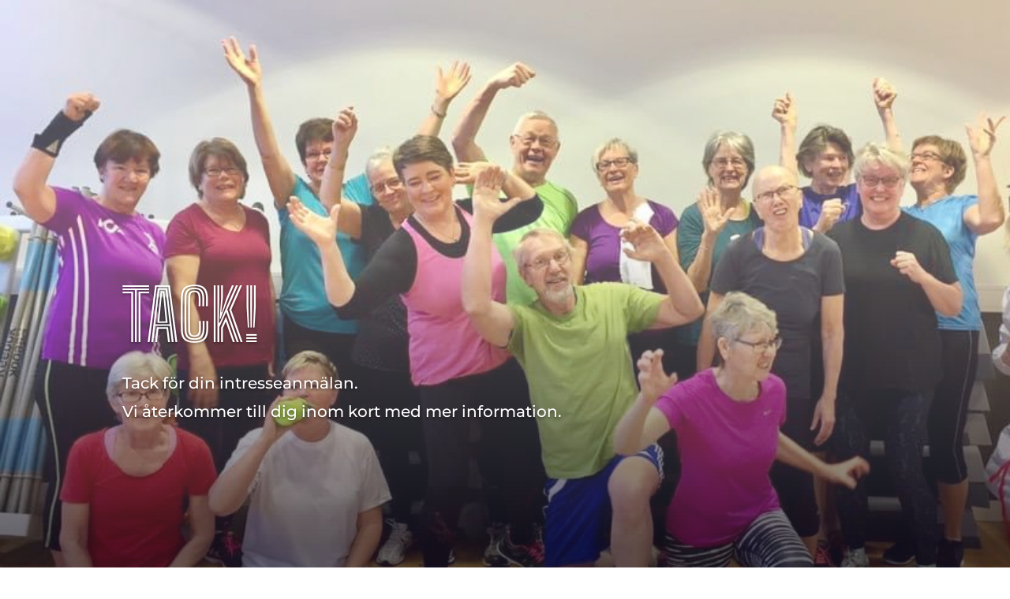

--- FILE ---
content_type: text/html; charset=UTF-8
request_url: https://dittgym.online/life-n-joy-gym-och-halsa-otranad-senior-tack/
body_size: 319462
content:
<!DOCTYPE html>
<html lang="en-US" prefix="og: http://ogp.me/ns# fb: http://ogp.me/ns/fb#">
<head>
	<meta charset="UTF-8" />
<meta http-equiv="X-UA-Compatible" content="IE=edge">
	<link rel="pingback" href="https://dittgym.online/xmlrpc.php" />

	<script type="text/javascript">
		document.documentElement.className = 'js';
	</script>

	<title>Life N Joy Gym och Hälsa Otränad Senior Tack | Dittgym</title>
<link rel="preconnect" href="https://fonts.gstatic.com" crossorigin /><style id="et-divi-open-sans-inline-css">/* Original: https://fonts.googleapis.com/css?family=Open+Sans:300italic,400italic,600italic,700italic,800italic,400,300,600,700,800&#038;subset=latin,latin-ext&#038;display=swap *//* User Agent: Mozilla/5.0 (Unknown; Linux x86_64) AppleWebKit/538.1 (KHTML, like Gecko) Safari/538.1 Daum/4.1 */@font-face {font-family: 'Open Sans';font-style: italic;font-weight: 300;font-stretch: normal;font-display: swap;src: url(https://fonts.gstatic.com/s/opensans/v44/memQYaGs126MiZpBA-UFUIcVXSCEkx2cmqvXlWq8tWZ0Pw86hd0Rk5hkWV4exQ.ttf) format('truetype');}@font-face {font-family: 'Open Sans';font-style: italic;font-weight: 400;font-stretch: normal;font-display: swap;src: url(https://fonts.gstatic.com/s/opensans/v44/memQYaGs126MiZpBA-UFUIcVXSCEkx2cmqvXlWq8tWZ0Pw86hd0Rk8ZkWV4exQ.ttf) format('truetype');}@font-face {font-family: 'Open Sans';font-style: italic;font-weight: 600;font-stretch: normal;font-display: swap;src: url(https://fonts.gstatic.com/s/opensans/v44/memQYaGs126MiZpBA-UFUIcVXSCEkx2cmqvXlWq8tWZ0Pw86hd0RkxhjWV4exQ.ttf) format('truetype');}@font-face {font-family: 'Open Sans';font-style: italic;font-weight: 700;font-stretch: normal;font-display: swap;src: url(https://fonts.gstatic.com/s/opensans/v44/memQYaGs126MiZpBA-UFUIcVXSCEkx2cmqvXlWq8tWZ0Pw86hd0RkyFjWV4exQ.ttf) format('truetype');}@font-face {font-family: 'Open Sans';font-style: italic;font-weight: 800;font-stretch: normal;font-display: swap;src: url(https://fonts.gstatic.com/s/opensans/v44/memQYaGs126MiZpBA-UFUIcVXSCEkx2cmqvXlWq8tWZ0Pw86hd0Rk0ZjWV4exQ.ttf) format('truetype');}@font-face {font-family: 'Open Sans';font-style: normal;font-weight: 300;font-stretch: normal;font-display: swap;src: url(https://fonts.gstatic.com/s/opensans/v44/memSYaGs126MiZpBA-UvWbX2vVnXBbObj2OVZyOOSr4dVJWUgsiH0B4uaVc.ttf) format('truetype');}@font-face {font-family: 'Open Sans';font-style: normal;font-weight: 400;font-stretch: normal;font-display: swap;src: url(https://fonts.gstatic.com/s/opensans/v44/memSYaGs126MiZpBA-UvWbX2vVnXBbObj2OVZyOOSr4dVJWUgsjZ0B4uaVc.ttf) format('truetype');}@font-face {font-family: 'Open Sans';font-style: normal;font-weight: 600;font-stretch: normal;font-display: swap;src: url(https://fonts.gstatic.com/s/opensans/v44/memSYaGs126MiZpBA-UvWbX2vVnXBbObj2OVZyOOSr4dVJWUgsgH1x4uaVc.ttf) format('truetype');}@font-face {font-family: 'Open Sans';font-style: normal;font-weight: 700;font-stretch: normal;font-display: swap;src: url(https://fonts.gstatic.com/s/opensans/v44/memSYaGs126MiZpBA-UvWbX2vVnXBbObj2OVZyOOSr4dVJWUgsg-1x4uaVc.ttf) format('truetype');}@font-face {font-family: 'Open Sans';font-style: normal;font-weight: 800;font-stretch: normal;font-display: swap;src: url(https://fonts.gstatic.com/s/opensans/v44/memSYaGs126MiZpBA-UvWbX2vVnXBbObj2OVZyOOSr4dVJWUgshZ1x4uaVc.ttf) format('truetype');}/* User Agent: Mozilla/5.0 (Windows NT 6.1; WOW64; rv:27.0) Gecko/20100101 Firefox/27.0 */@font-face {font-family: 'Open Sans';font-style: italic;font-weight: 300;font-stretch: normal;font-display: swap;src: url(https://fonts.gstatic.com/l/font?kit=memQYaGs126MiZpBA-UFUIcVXSCEkx2cmqvXlWq8tWZ0Pw86hd0Rk5hkWV4exg&skey=743457fe2cc29280&v=v44) format('woff');}@font-face {font-family: 'Open Sans';font-style: italic;font-weight: 400;font-stretch: normal;font-display: swap;src: url(https://fonts.gstatic.com/l/font?kit=memQYaGs126MiZpBA-UFUIcVXSCEkx2cmqvXlWq8tWZ0Pw86hd0Rk8ZkWV4exg&skey=743457fe2cc29280&v=v44) format('woff');}@font-face {font-family: 'Open Sans';font-style: italic;font-weight: 600;font-stretch: normal;font-display: swap;src: url(https://fonts.gstatic.com/l/font?kit=memQYaGs126MiZpBA-UFUIcVXSCEkx2cmqvXlWq8tWZ0Pw86hd0RkxhjWV4exg&skey=743457fe2cc29280&v=v44) format('woff');}@font-face {font-family: 'Open Sans';font-style: italic;font-weight: 700;font-stretch: normal;font-display: swap;src: url(https://fonts.gstatic.com/l/font?kit=memQYaGs126MiZpBA-UFUIcVXSCEkx2cmqvXlWq8tWZ0Pw86hd0RkyFjWV4exg&skey=743457fe2cc29280&v=v44) format('woff');}@font-face {font-family: 'Open Sans';font-style: italic;font-weight: 800;font-stretch: normal;font-display: swap;src: url(https://fonts.gstatic.com/l/font?kit=memQYaGs126MiZpBA-UFUIcVXSCEkx2cmqvXlWq8tWZ0Pw86hd0Rk0ZjWV4exg&skey=743457fe2cc29280&v=v44) format('woff');}@font-face {font-family: 'Open Sans';font-style: normal;font-weight: 300;font-stretch: normal;font-display: swap;src: url(https://fonts.gstatic.com/l/font?kit=memSYaGs126MiZpBA-UvWbX2vVnXBbObj2OVZyOOSr4dVJWUgsiH0B4uaVQ&skey=62c1cbfccc78b4b2&v=v44) format('woff');}@font-face {font-family: 'Open Sans';font-style: normal;font-weight: 400;font-stretch: normal;font-display: swap;src: url(https://fonts.gstatic.com/l/font?kit=memSYaGs126MiZpBA-UvWbX2vVnXBbObj2OVZyOOSr4dVJWUgsjZ0B4uaVQ&skey=62c1cbfccc78b4b2&v=v44) format('woff');}@font-face {font-family: 'Open Sans';font-style: normal;font-weight: 600;font-stretch: normal;font-display: swap;src: url(https://fonts.gstatic.com/l/font?kit=memSYaGs126MiZpBA-UvWbX2vVnXBbObj2OVZyOOSr4dVJWUgsgH1x4uaVQ&skey=62c1cbfccc78b4b2&v=v44) format('woff');}@font-face {font-family: 'Open Sans';font-style: normal;font-weight: 700;font-stretch: normal;font-display: swap;src: url(https://fonts.gstatic.com/l/font?kit=memSYaGs126MiZpBA-UvWbX2vVnXBbObj2OVZyOOSr4dVJWUgsg-1x4uaVQ&skey=62c1cbfccc78b4b2&v=v44) format('woff');}@font-face {font-family: 'Open Sans';font-style: normal;font-weight: 800;font-stretch: normal;font-display: swap;src: url(https://fonts.gstatic.com/l/font?kit=memSYaGs126MiZpBA-UvWbX2vVnXBbObj2OVZyOOSr4dVJWUgshZ1x4uaVQ&skey=62c1cbfccc78b4b2&v=v44) format('woff');}/* User Agent: Mozilla/5.0 (Windows NT 6.3; rv:39.0) Gecko/20100101 Firefox/39.0 */@font-face {font-family: 'Open Sans';font-style: italic;font-weight: 300;font-stretch: normal;font-display: swap;src: url(https://fonts.gstatic.com/s/opensans/v44/memQYaGs126MiZpBA-UFUIcVXSCEkx2cmqvXlWq8tWZ0Pw86hd0Rk5hkWV4ewA.woff2) format('woff2');}@font-face {font-family: 'Open Sans';font-style: italic;font-weight: 400;font-stretch: normal;font-display: swap;src: url(https://fonts.gstatic.com/s/opensans/v44/memQYaGs126MiZpBA-UFUIcVXSCEkx2cmqvXlWq8tWZ0Pw86hd0Rk8ZkWV4ewA.woff2) format('woff2');}@font-face {font-family: 'Open Sans';font-style: italic;font-weight: 600;font-stretch: normal;font-display: swap;src: url(https://fonts.gstatic.com/s/opensans/v44/memQYaGs126MiZpBA-UFUIcVXSCEkx2cmqvXlWq8tWZ0Pw86hd0RkxhjWV4ewA.woff2) format('woff2');}@font-face {font-family: 'Open Sans';font-style: italic;font-weight: 700;font-stretch: normal;font-display: swap;src: url(https://fonts.gstatic.com/s/opensans/v44/memQYaGs126MiZpBA-UFUIcVXSCEkx2cmqvXlWq8tWZ0Pw86hd0RkyFjWV4ewA.woff2) format('woff2');}@font-face {font-family: 'Open Sans';font-style: italic;font-weight: 800;font-stretch: normal;font-display: swap;src: url(https://fonts.gstatic.com/s/opensans/v44/memQYaGs126MiZpBA-UFUIcVXSCEkx2cmqvXlWq8tWZ0Pw86hd0Rk0ZjWV4ewA.woff2) format('woff2');}@font-face {font-family: 'Open Sans';font-style: normal;font-weight: 300;font-stretch: normal;font-display: swap;src: url(https://fonts.gstatic.com/s/opensans/v44/memSYaGs126MiZpBA-UvWbX2vVnXBbObj2OVZyOOSr4dVJWUgsiH0B4uaVI.woff2) format('woff2');}@font-face {font-family: 'Open Sans';font-style: normal;font-weight: 400;font-stretch: normal;font-display: swap;src: url(https://fonts.gstatic.com/s/opensans/v44/memSYaGs126MiZpBA-UvWbX2vVnXBbObj2OVZyOOSr4dVJWUgsjZ0B4uaVI.woff2) format('woff2');}@font-face {font-family: 'Open Sans';font-style: normal;font-weight: 600;font-stretch: normal;font-display: swap;src: url(https://fonts.gstatic.com/s/opensans/v44/memSYaGs126MiZpBA-UvWbX2vVnXBbObj2OVZyOOSr4dVJWUgsgH1x4uaVI.woff2) format('woff2');}@font-face {font-family: 'Open Sans';font-style: normal;font-weight: 700;font-stretch: normal;font-display: swap;src: url(https://fonts.gstatic.com/s/opensans/v44/memSYaGs126MiZpBA-UvWbX2vVnXBbObj2OVZyOOSr4dVJWUgsg-1x4uaVI.woff2) format('woff2');}@font-face {font-family: 'Open Sans';font-style: normal;font-weight: 800;font-stretch: normal;font-display: swap;src: url(https://fonts.gstatic.com/s/opensans/v44/memSYaGs126MiZpBA-UvWbX2vVnXBbObj2OVZyOOSr4dVJWUgshZ1x4uaVI.woff2) format('woff2');}</style><style id="et-builder-googlefonts-cached-inline">/* Original: https://fonts.googleapis.com/css?family=Montserrat:100,100italic,200,200italic,300,300italic,regular,italic,500,500italic,600,600italic,700,700italic,800,800italic,900,900italic|Big+Shoulders+Inline+Display:100,300,regular,500,600,700,800,900|Quicksand:300,regular,500,600,700&#038;subset=latin,latin-ext&#038;display=swap *//* User Agent: Mozilla/5.0 (Unknown; Linux x86_64) AppleWebKit/538.1 (KHTML, like Gecko) Safari/538.1 Daum/4.1 */@font-face {font-family: 'Big Shoulders Inline Display';font-style: normal;font-weight: 100;font-display: swap;src: url(https://fonts.gstatic.com/s/bigshouldersinlinedisplay/v29/_LOumyfF4eSU_SCrJc9OI24U7siGvBGcZqmqV9-ZZ85CGNOFeNLxoYMPJ0nBEkRwwvM.ttf) format('truetype');}@font-face {font-family: 'Big Shoulders Inline Display';font-style: normal;font-weight: 300;font-display: swap;src: url(https://fonts.gstatic.com/s/bigshouldersinlinedisplay/v29/_LOumyfF4eSU_SCrJc9OI24U7siGvBGcZqmqV9-ZZ85CGNOFeNLxoYMPJ0mfE0RwwvM.ttf) format('truetype');}@font-face {font-family: 'Big Shoulders Inline Display';font-style: normal;font-weight: 400;font-display: swap;src: url(https://fonts.gstatic.com/s/bigshouldersinlinedisplay/v29/_LOumyfF4eSU_SCrJc9OI24U7siGvBGcZqmqV9-ZZ85CGNOFeNLxoYMPJ0nBE0RwwvM.ttf) format('truetype');}@font-face {font-family: 'Big Shoulders Inline Display';font-style: normal;font-weight: 500;font-display: swap;src: url(https://fonts.gstatic.com/s/bigshouldersinlinedisplay/v29/_LOumyfF4eSU_SCrJc9OI24U7siGvBGcZqmqV9-ZZ85CGNOFeNLxoYMPJ0nzE0RwwvM.ttf) format('truetype');}@font-face {font-family: 'Big Shoulders Inline Display';font-style: normal;font-weight: 600;font-display: swap;src: url(https://fonts.gstatic.com/s/bigshouldersinlinedisplay/v29/_LOumyfF4eSU_SCrJc9OI24U7siGvBGcZqmqV9-ZZ85CGNOFeNLxoYMPJ0kfFERwwvM.ttf) format('truetype');}@font-face {font-family: 'Big Shoulders Inline Display';font-style: normal;font-weight: 700;font-display: swap;src: url(https://fonts.gstatic.com/s/bigshouldersinlinedisplay/v29/_LOumyfF4eSU_SCrJc9OI24U7siGvBGcZqmqV9-ZZ85CGNOFeNLxoYMPJ0kmFERwwvM.ttf) format('truetype');}@font-face {font-family: 'Big Shoulders Inline Display';font-style: normal;font-weight: 800;font-display: swap;src: url(https://fonts.gstatic.com/s/bigshouldersinlinedisplay/v29/_LOumyfF4eSU_SCrJc9OI24U7siGvBGcZqmqV9-ZZ85CGNOFeNLxoYMPJ0lBFERwwvM.ttf) format('truetype');}@font-face {font-family: 'Big Shoulders Inline Display';font-style: normal;font-weight: 900;font-display: swap;src: url(https://fonts.gstatic.com/s/bigshouldersinlinedisplay/v29/_LOumyfF4eSU_SCrJc9OI24U7siGvBGcZqmqV9-ZZ85CGNOFeNLxoYMPJ0loFERwwvM.ttf) format('truetype');}@font-face {font-family: 'Montserrat';font-style: italic;font-weight: 100;font-display: swap;src: url(https://fonts.gstatic.com/s/montserrat/v31/JTUFjIg1_i6t8kCHKm459Wx7xQYXK0vOoz6jq6R8WXZ0ow.ttf) format('truetype');}@font-face {font-family: 'Montserrat';font-style: italic;font-weight: 200;font-display: swap;src: url(https://fonts.gstatic.com/s/montserrat/v31/JTUFjIg1_i6t8kCHKm459Wx7xQYXK0vOoz6jqyR9WXZ0ow.ttf) format('truetype');}@font-face {font-family: 'Montserrat';font-style: italic;font-weight: 300;font-display: swap;src: url(https://fonts.gstatic.com/s/montserrat/v31/JTUFjIg1_i6t8kCHKm459Wx7xQYXK0vOoz6jq_p9WXZ0ow.ttf) format('truetype');}@font-face {font-family: 'Montserrat';font-style: italic;font-weight: 400;font-display: swap;src: url(https://fonts.gstatic.com/s/montserrat/v31/JTUFjIg1_i6t8kCHKm459Wx7xQYXK0vOoz6jq6R9WXZ0ow.ttf) format('truetype');}@font-face {font-family: 'Montserrat';font-style: italic;font-weight: 500;font-display: swap;src: url(https://fonts.gstatic.com/s/montserrat/v31/JTUFjIg1_i6t8kCHKm459Wx7xQYXK0vOoz6jq5Z9WXZ0ow.ttf) format('truetype');}@font-face {font-family: 'Montserrat';font-style: italic;font-weight: 600;font-display: swap;src: url(https://fonts.gstatic.com/s/montserrat/v31/JTUFjIg1_i6t8kCHKm459Wx7xQYXK0vOoz6jq3p6WXZ0ow.ttf) format('truetype');}@font-face {font-family: 'Montserrat';font-style: italic;font-weight: 700;font-display: swap;src: url(https://fonts.gstatic.com/s/montserrat/v31/JTUFjIg1_i6t8kCHKm459Wx7xQYXK0vOoz6jq0N6WXZ0ow.ttf) format('truetype');}@font-face {font-family: 'Montserrat';font-style: italic;font-weight: 800;font-display: swap;src: url(https://fonts.gstatic.com/s/montserrat/v31/JTUFjIg1_i6t8kCHKm459Wx7xQYXK0vOoz6jqyR6WXZ0ow.ttf) format('truetype');}@font-face {font-family: 'Montserrat';font-style: italic;font-weight: 900;font-display: swap;src: url(https://fonts.gstatic.com/s/montserrat/v31/JTUFjIg1_i6t8kCHKm459Wx7xQYXK0vOoz6jqw16WXZ0ow.ttf) format('truetype');}@font-face {font-family: 'Montserrat';font-style: normal;font-weight: 100;font-display: swap;src: url(https://fonts.gstatic.com/s/montserrat/v31/JTUHjIg1_i6t8kCHKm4532VJOt5-QNFgpCtr6Xw3aX8.ttf) format('truetype');}@font-face {font-family: 'Montserrat';font-style: normal;font-weight: 200;font-display: swap;src: url(https://fonts.gstatic.com/s/montserrat/v31/JTUHjIg1_i6t8kCHKm4532VJOt5-QNFgpCvr6Hw3aX8.ttf) format('truetype');}@font-face {font-family: 'Montserrat';font-style: normal;font-weight: 300;font-display: swap;src: url(https://fonts.gstatic.com/s/montserrat/v31/JTUHjIg1_i6t8kCHKm4532VJOt5-QNFgpCs16Hw3aX8.ttf) format('truetype');}@font-face {font-family: 'Montserrat';font-style: normal;font-weight: 400;font-display: swap;src: url(https://fonts.gstatic.com/s/montserrat/v31/JTUHjIg1_i6t8kCHKm4532VJOt5-QNFgpCtr6Hw3aX8.ttf) format('truetype');}@font-face {font-family: 'Montserrat';font-style: normal;font-weight: 500;font-display: swap;src: url(https://fonts.gstatic.com/s/montserrat/v31/JTUHjIg1_i6t8kCHKm4532VJOt5-QNFgpCtZ6Hw3aX8.ttf) format('truetype');}@font-face {font-family: 'Montserrat';font-style: normal;font-weight: 600;font-display: swap;src: url(https://fonts.gstatic.com/s/montserrat/v31/JTUHjIg1_i6t8kCHKm4532VJOt5-QNFgpCu173w3aX8.ttf) format('truetype');}@font-face {font-family: 'Montserrat';font-style: normal;font-weight: 700;font-display: swap;src: url(https://fonts.gstatic.com/s/montserrat/v31/JTUHjIg1_i6t8kCHKm4532VJOt5-QNFgpCuM73w3aX8.ttf) format('truetype');}@font-face {font-family: 'Montserrat';font-style: normal;font-weight: 800;font-display: swap;src: url(https://fonts.gstatic.com/s/montserrat/v31/JTUHjIg1_i6t8kCHKm4532VJOt5-QNFgpCvr73w3aX8.ttf) format('truetype');}@font-face {font-family: 'Montserrat';font-style: normal;font-weight: 900;font-display: swap;src: url(https://fonts.gstatic.com/s/montserrat/v31/JTUHjIg1_i6t8kCHKm4532VJOt5-QNFgpCvC73w3aX8.ttf) format('truetype');}@font-face {font-family: 'Quicksand';font-style: normal;font-weight: 300;font-display: swap;src: url(https://fonts.gstatic.com/s/quicksand/v37/6xK-dSZaM9iE8KbpRA_LJ3z8mH9BOJvgkKEo58i-xw.ttf) format('truetype');}@font-face {font-family: 'Quicksand';font-style: normal;font-weight: 400;font-display: swap;src: url(https://fonts.gstatic.com/s/quicksand/v37/6xK-dSZaM9iE8KbpRA_LJ3z8mH9BOJvgkP8o58i-xw.ttf) format('truetype');}@font-face {font-family: 'Quicksand';font-style: normal;font-weight: 500;font-display: swap;src: url(https://fonts.gstatic.com/s/quicksand/v37/6xK-dSZaM9iE8KbpRA_LJ3z8mH9BOJvgkM0o58i-xw.ttf) format('truetype');}@font-face {font-family: 'Quicksand';font-style: normal;font-weight: 600;font-display: swap;src: url(https://fonts.gstatic.com/s/quicksand/v37/6xK-dSZaM9iE8KbpRA_LJ3z8mH9BOJvgkCEv58i-xw.ttf) format('truetype');}@font-face {font-family: 'Quicksand';font-style: normal;font-weight: 700;font-display: swap;src: url(https://fonts.gstatic.com/s/quicksand/v37/6xK-dSZaM9iE8KbpRA_LJ3z8mH9BOJvgkBgv58i-xw.ttf) format('truetype');}/* User Agent: Mozilla/5.0 (Windows NT 6.1; WOW64; rv:27.0) Gecko/20100101 Firefox/27.0 */@font-face {font-family: 'Big Shoulders Inline Display';font-style: normal;font-weight: 100;font-display: swap;src: url(https://fonts.gstatic.com/l/font?kit=_LOumyfF4eSU_SCrJc9OI24U7siGvBGcZqmqV9-ZZ85CGNOFeNLxoYMPJ0nBEkRwwvA&skey=38336f84bbea8c83&v=v29) format('woff');}@font-face {font-family: 'Big Shoulders Inline Display';font-style: normal;font-weight: 300;font-display: swap;src: url(https://fonts.gstatic.com/l/font?kit=_LOumyfF4eSU_SCrJc9OI24U7siGvBGcZqmqV9-ZZ85CGNOFeNLxoYMPJ0mfE0RwwvA&skey=38336f84bbea8c83&v=v29) format('woff');}@font-face {font-family: 'Big Shoulders Inline Display';font-style: normal;font-weight: 400;font-display: swap;src: url(https://fonts.gstatic.com/l/font?kit=_LOumyfF4eSU_SCrJc9OI24U7siGvBGcZqmqV9-ZZ85CGNOFeNLxoYMPJ0nBE0RwwvA&skey=38336f84bbea8c83&v=v29) format('woff');}@font-face {font-family: 'Big Shoulders Inline Display';font-style: normal;font-weight: 500;font-display: swap;src: url(https://fonts.gstatic.com/l/font?kit=_LOumyfF4eSU_SCrJc9OI24U7siGvBGcZqmqV9-ZZ85CGNOFeNLxoYMPJ0nzE0RwwvA&skey=38336f84bbea8c83&v=v29) format('woff');}@font-face {font-family: 'Big Shoulders Inline Display';font-style: normal;font-weight: 600;font-display: swap;src: url(https://fonts.gstatic.com/l/font?kit=_LOumyfF4eSU_SCrJc9OI24U7siGvBGcZqmqV9-ZZ85CGNOFeNLxoYMPJ0kfFERwwvA&skey=38336f84bbea8c83&v=v29) format('woff');}@font-face {font-family: 'Big Shoulders Inline Display';font-style: normal;font-weight: 700;font-display: swap;src: url(https://fonts.gstatic.com/l/font?kit=_LOumyfF4eSU_SCrJc9OI24U7siGvBGcZqmqV9-ZZ85CGNOFeNLxoYMPJ0kmFERwwvA&skey=38336f84bbea8c83&v=v29) format('woff');}@font-face {font-family: 'Big Shoulders Inline Display';font-style: normal;font-weight: 800;font-display: swap;src: url(https://fonts.gstatic.com/l/font?kit=_LOumyfF4eSU_SCrJc9OI24U7siGvBGcZqmqV9-ZZ85CGNOFeNLxoYMPJ0lBFERwwvA&skey=38336f84bbea8c83&v=v29) format('woff');}@font-face {font-family: 'Big Shoulders Inline Display';font-style: normal;font-weight: 900;font-display: swap;src: url(https://fonts.gstatic.com/l/font?kit=_LOumyfF4eSU_SCrJc9OI24U7siGvBGcZqmqV9-ZZ85CGNOFeNLxoYMPJ0loFERwwvA&skey=38336f84bbea8c83&v=v29) format('woff');}@font-face {font-family: 'Montserrat';font-style: italic;font-weight: 100;font-display: swap;src: url(https://fonts.gstatic.com/l/font?kit=JTUFjIg1_i6t8kCHKm459Wx7xQYXK0vOoz6jq6R8WXZ0oA&skey=2d3c1187d5eede0f&v=v31) format('woff');}@font-face {font-family: 'Montserrat';font-style: italic;font-weight: 200;font-display: swap;src: url(https://fonts.gstatic.com/l/font?kit=JTUFjIg1_i6t8kCHKm459Wx7xQYXK0vOoz6jqyR9WXZ0oA&skey=2d3c1187d5eede0f&v=v31) format('woff');}@font-face {font-family: 'Montserrat';font-style: italic;font-weight: 300;font-display: swap;src: url(https://fonts.gstatic.com/l/font?kit=JTUFjIg1_i6t8kCHKm459Wx7xQYXK0vOoz6jq_p9WXZ0oA&skey=2d3c1187d5eede0f&v=v31) format('woff');}@font-face {font-family: 'Montserrat';font-style: italic;font-weight: 400;font-display: swap;src: url(https://fonts.gstatic.com/l/font?kit=JTUFjIg1_i6t8kCHKm459Wx7xQYXK0vOoz6jq6R9WXZ0oA&skey=2d3c1187d5eede0f&v=v31) format('woff');}@font-face {font-family: 'Montserrat';font-style: italic;font-weight: 500;font-display: swap;src: url(https://fonts.gstatic.com/l/font?kit=JTUFjIg1_i6t8kCHKm459Wx7xQYXK0vOoz6jq5Z9WXZ0oA&skey=2d3c1187d5eede0f&v=v31) format('woff');}@font-face {font-family: 'Montserrat';font-style: italic;font-weight: 600;font-display: swap;src: url(https://fonts.gstatic.com/l/font?kit=JTUFjIg1_i6t8kCHKm459Wx7xQYXK0vOoz6jq3p6WXZ0oA&skey=2d3c1187d5eede0f&v=v31) format('woff');}@font-face {font-family: 'Montserrat';font-style: italic;font-weight: 700;font-display: swap;src: url(https://fonts.gstatic.com/l/font?kit=JTUFjIg1_i6t8kCHKm459Wx7xQYXK0vOoz6jq0N6WXZ0oA&skey=2d3c1187d5eede0f&v=v31) format('woff');}@font-face {font-family: 'Montserrat';font-style: italic;font-weight: 800;font-display: swap;src: url(https://fonts.gstatic.com/l/font?kit=JTUFjIg1_i6t8kCHKm459Wx7xQYXK0vOoz6jqyR6WXZ0oA&skey=2d3c1187d5eede0f&v=v31) format('woff');}@font-face {font-family: 'Montserrat';font-style: italic;font-weight: 900;font-display: swap;src: url(https://fonts.gstatic.com/l/font?kit=JTUFjIg1_i6t8kCHKm459Wx7xQYXK0vOoz6jqw16WXZ0oA&skey=2d3c1187d5eede0f&v=v31) format('woff');}@font-face {font-family: 'Montserrat';font-style: normal;font-weight: 100;font-display: swap;src: url(https://fonts.gstatic.com/l/font?kit=JTUHjIg1_i6t8kCHKm4532VJOt5-QNFgpCtr6Xw3aXw&skey=7bc19f711c0de8f&v=v31) format('woff');}@font-face {font-family: 'Montserrat';font-style: normal;font-weight: 200;font-display: swap;src: url(https://fonts.gstatic.com/l/font?kit=JTUHjIg1_i6t8kCHKm4532VJOt5-QNFgpCvr6Hw3aXw&skey=7bc19f711c0de8f&v=v31) format('woff');}@font-face {font-family: 'Montserrat';font-style: normal;font-weight: 300;font-display: swap;src: url(https://fonts.gstatic.com/l/font?kit=JTUHjIg1_i6t8kCHKm4532VJOt5-QNFgpCs16Hw3aXw&skey=7bc19f711c0de8f&v=v31) format('woff');}@font-face {font-family: 'Montserrat';font-style: normal;font-weight: 400;font-display: swap;src: url(https://fonts.gstatic.com/l/font?kit=JTUHjIg1_i6t8kCHKm4532VJOt5-QNFgpCtr6Hw3aXw&skey=7bc19f711c0de8f&v=v31) format('woff');}@font-face {font-family: 'Montserrat';font-style: normal;font-weight: 500;font-display: swap;src: url(https://fonts.gstatic.com/l/font?kit=JTUHjIg1_i6t8kCHKm4532VJOt5-QNFgpCtZ6Hw3aXw&skey=7bc19f711c0de8f&v=v31) format('woff');}@font-face {font-family: 'Montserrat';font-style: normal;font-weight: 600;font-display: swap;src: url(https://fonts.gstatic.com/l/font?kit=JTUHjIg1_i6t8kCHKm4532VJOt5-QNFgpCu173w3aXw&skey=7bc19f711c0de8f&v=v31) format('woff');}@font-face {font-family: 'Montserrat';font-style: normal;font-weight: 700;font-display: swap;src: url(https://fonts.gstatic.com/l/font?kit=JTUHjIg1_i6t8kCHKm4532VJOt5-QNFgpCuM73w3aXw&skey=7bc19f711c0de8f&v=v31) format('woff');}@font-face {font-family: 'Montserrat';font-style: normal;font-weight: 800;font-display: swap;src: url(https://fonts.gstatic.com/l/font?kit=JTUHjIg1_i6t8kCHKm4532VJOt5-QNFgpCvr73w3aXw&skey=7bc19f711c0de8f&v=v31) format('woff');}@font-face {font-family: 'Montserrat';font-style: normal;font-weight: 900;font-display: swap;src: url(https://fonts.gstatic.com/l/font?kit=JTUHjIg1_i6t8kCHKm4532VJOt5-QNFgpCvC73w3aXw&skey=7bc19f711c0de8f&v=v31) format('woff');}@font-face {font-family: 'Quicksand';font-style: normal;font-weight: 300;font-display: swap;src: url(https://fonts.gstatic.com/l/font?kit=6xK-dSZaM9iE8KbpRA_LJ3z8mH9BOJvgkKEo58i-xA&skey=c01f11fa5439d932&v=v37) format('woff');}@font-face {font-family: 'Quicksand';font-style: normal;font-weight: 400;font-display: swap;src: url(https://fonts.gstatic.com/l/font?kit=6xK-dSZaM9iE8KbpRA_LJ3z8mH9BOJvgkP8o58i-xA&skey=c01f11fa5439d932&v=v37) format('woff');}@font-face {font-family: 'Quicksand';font-style: normal;font-weight: 500;font-display: swap;src: url(https://fonts.gstatic.com/l/font?kit=6xK-dSZaM9iE8KbpRA_LJ3z8mH9BOJvgkM0o58i-xA&skey=c01f11fa5439d932&v=v37) format('woff');}@font-face {font-family: 'Quicksand';font-style: normal;font-weight: 600;font-display: swap;src: url(https://fonts.gstatic.com/l/font?kit=6xK-dSZaM9iE8KbpRA_LJ3z8mH9BOJvgkCEv58i-xA&skey=c01f11fa5439d932&v=v37) format('woff');}@font-face {font-family: 'Quicksand';font-style: normal;font-weight: 700;font-display: swap;src: url(https://fonts.gstatic.com/l/font?kit=6xK-dSZaM9iE8KbpRA_LJ3z8mH9BOJvgkBgv58i-xA&skey=c01f11fa5439d932&v=v37) format('woff');}/* User Agent: Mozilla/5.0 (Windows NT 6.3; rv:39.0) Gecko/20100101 Firefox/39.0 */@font-face {font-family: 'Big Shoulders Inline Display';font-style: normal;font-weight: 100;font-display: swap;src: url(https://fonts.gstatic.com/s/bigshouldersinlinedisplay/v29/_LOumyfF4eSU_SCrJc9OI24U7siGvBGcZqmqV9-ZZ85CGNOFeNLxoYMPJ0nBEkRwwvY.woff2) format('woff2');}@font-face {font-family: 'Big Shoulders Inline Display';font-style: normal;font-weight: 300;font-display: swap;src: url(https://fonts.gstatic.com/s/bigshouldersinlinedisplay/v29/_LOumyfF4eSU_SCrJc9OI24U7siGvBGcZqmqV9-ZZ85CGNOFeNLxoYMPJ0mfE0RwwvY.woff2) format('woff2');}@font-face {font-family: 'Big Shoulders Inline Display';font-style: normal;font-weight: 400;font-display: swap;src: url(https://fonts.gstatic.com/s/bigshouldersinlinedisplay/v29/_LOumyfF4eSU_SCrJc9OI24U7siGvBGcZqmqV9-ZZ85CGNOFeNLxoYMPJ0nBE0RwwvY.woff2) format('woff2');}@font-face {font-family: 'Big Shoulders Inline Display';font-style: normal;font-weight: 500;font-display: swap;src: url(https://fonts.gstatic.com/s/bigshouldersinlinedisplay/v29/_LOumyfF4eSU_SCrJc9OI24U7siGvBGcZqmqV9-ZZ85CGNOFeNLxoYMPJ0nzE0RwwvY.woff2) format('woff2');}@font-face {font-family: 'Big Shoulders Inline Display';font-style: normal;font-weight: 600;font-display: swap;src: url(https://fonts.gstatic.com/s/bigshouldersinlinedisplay/v29/_LOumyfF4eSU_SCrJc9OI24U7siGvBGcZqmqV9-ZZ85CGNOFeNLxoYMPJ0kfFERwwvY.woff2) format('woff2');}@font-face {font-family: 'Big Shoulders Inline Display';font-style: normal;font-weight: 700;font-display: swap;src: url(https://fonts.gstatic.com/s/bigshouldersinlinedisplay/v29/_LOumyfF4eSU_SCrJc9OI24U7siGvBGcZqmqV9-ZZ85CGNOFeNLxoYMPJ0kmFERwwvY.woff2) format('woff2');}@font-face {font-family: 'Big Shoulders Inline Display';font-style: normal;font-weight: 800;font-display: swap;src: url(https://fonts.gstatic.com/s/bigshouldersinlinedisplay/v29/_LOumyfF4eSU_SCrJc9OI24U7siGvBGcZqmqV9-ZZ85CGNOFeNLxoYMPJ0lBFERwwvY.woff2) format('woff2');}@font-face {font-family: 'Big Shoulders Inline Display';font-style: normal;font-weight: 900;font-display: swap;src: url(https://fonts.gstatic.com/s/bigshouldersinlinedisplay/v29/_LOumyfF4eSU_SCrJc9OI24U7siGvBGcZqmqV9-ZZ85CGNOFeNLxoYMPJ0loFERwwvY.woff2) format('woff2');}@font-face {font-family: 'Montserrat';font-style: italic;font-weight: 100;font-display: swap;src: url(https://fonts.gstatic.com/s/montserrat/v31/JTUFjIg1_i6t8kCHKm459Wx7xQYXK0vOoz6jq6R8WXZ0pg.woff2) format('woff2');}@font-face {font-family: 'Montserrat';font-style: italic;font-weight: 200;font-display: swap;src: url(https://fonts.gstatic.com/s/montserrat/v31/JTUFjIg1_i6t8kCHKm459Wx7xQYXK0vOoz6jqyR9WXZ0pg.woff2) format('woff2');}@font-face {font-family: 'Montserrat';font-style: italic;font-weight: 300;font-display: swap;src: url(https://fonts.gstatic.com/s/montserrat/v31/JTUFjIg1_i6t8kCHKm459Wx7xQYXK0vOoz6jq_p9WXZ0pg.woff2) format('woff2');}@font-face {font-family: 'Montserrat';font-style: italic;font-weight: 400;font-display: swap;src: url(https://fonts.gstatic.com/s/montserrat/v31/JTUFjIg1_i6t8kCHKm459Wx7xQYXK0vOoz6jq6R9WXZ0pg.woff2) format('woff2');}@font-face {font-family: 'Montserrat';font-style: italic;font-weight: 500;font-display: swap;src: url(https://fonts.gstatic.com/s/montserrat/v31/JTUFjIg1_i6t8kCHKm459Wx7xQYXK0vOoz6jq5Z9WXZ0pg.woff2) format('woff2');}@font-face {font-family: 'Montserrat';font-style: italic;font-weight: 600;font-display: swap;src: url(https://fonts.gstatic.com/s/montserrat/v31/JTUFjIg1_i6t8kCHKm459Wx7xQYXK0vOoz6jq3p6WXZ0pg.woff2) format('woff2');}@font-face {font-family: 'Montserrat';font-style: italic;font-weight: 700;font-display: swap;src: url(https://fonts.gstatic.com/s/montserrat/v31/JTUFjIg1_i6t8kCHKm459Wx7xQYXK0vOoz6jq0N6WXZ0pg.woff2) format('woff2');}@font-face {font-family: 'Montserrat';font-style: italic;font-weight: 800;font-display: swap;src: url(https://fonts.gstatic.com/s/montserrat/v31/JTUFjIg1_i6t8kCHKm459Wx7xQYXK0vOoz6jqyR6WXZ0pg.woff2) format('woff2');}@font-face {font-family: 'Montserrat';font-style: italic;font-weight: 900;font-display: swap;src: url(https://fonts.gstatic.com/s/montserrat/v31/JTUFjIg1_i6t8kCHKm459Wx7xQYXK0vOoz6jqw16WXZ0pg.woff2) format('woff2');}@font-face {font-family: 'Montserrat';font-style: normal;font-weight: 100;font-display: swap;src: url(https://fonts.gstatic.com/s/montserrat/v31/JTUHjIg1_i6t8kCHKm4532VJOt5-QNFgpCtr6Xw3aXo.woff2) format('woff2');}@font-face {font-family: 'Montserrat';font-style: normal;font-weight: 200;font-display: swap;src: url(https://fonts.gstatic.com/s/montserrat/v31/JTUHjIg1_i6t8kCHKm4532VJOt5-QNFgpCvr6Hw3aXo.woff2) format('woff2');}@font-face {font-family: 'Montserrat';font-style: normal;font-weight: 300;font-display: swap;src: url(https://fonts.gstatic.com/s/montserrat/v31/JTUHjIg1_i6t8kCHKm4532VJOt5-QNFgpCs16Hw3aXo.woff2) format('woff2');}@font-face {font-family: 'Montserrat';font-style: normal;font-weight: 400;font-display: swap;src: url(https://fonts.gstatic.com/s/montserrat/v31/JTUHjIg1_i6t8kCHKm4532VJOt5-QNFgpCtr6Hw3aXo.woff2) format('woff2');}@font-face {font-family: 'Montserrat';font-style: normal;font-weight: 500;font-display: swap;src: url(https://fonts.gstatic.com/s/montserrat/v31/JTUHjIg1_i6t8kCHKm4532VJOt5-QNFgpCtZ6Hw3aXo.woff2) format('woff2');}@font-face {font-family: 'Montserrat';font-style: normal;font-weight: 600;font-display: swap;src: url(https://fonts.gstatic.com/s/montserrat/v31/JTUHjIg1_i6t8kCHKm4532VJOt5-QNFgpCu173w3aXo.woff2) format('woff2');}@font-face {font-family: 'Montserrat';font-style: normal;font-weight: 700;font-display: swap;src: url(https://fonts.gstatic.com/s/montserrat/v31/JTUHjIg1_i6t8kCHKm4532VJOt5-QNFgpCuM73w3aXo.woff2) format('woff2');}@font-face {font-family: 'Montserrat';font-style: normal;font-weight: 800;font-display: swap;src: url(https://fonts.gstatic.com/s/montserrat/v31/JTUHjIg1_i6t8kCHKm4532VJOt5-QNFgpCvr73w3aXo.woff2) format('woff2');}@font-face {font-family: 'Montserrat';font-style: normal;font-weight: 900;font-display: swap;src: url(https://fonts.gstatic.com/s/montserrat/v31/JTUHjIg1_i6t8kCHKm4532VJOt5-QNFgpCvC73w3aXo.woff2) format('woff2');}@font-face {font-family: 'Quicksand';font-style: normal;font-weight: 300;font-display: swap;src: url(https://fonts.gstatic.com/s/quicksand/v37/6xK-dSZaM9iE8KbpRA_LJ3z8mH9BOJvgkKEo58i-wg.woff2) format('woff2');}@font-face {font-family: 'Quicksand';font-style: normal;font-weight: 400;font-display: swap;src: url(https://fonts.gstatic.com/s/quicksand/v37/6xK-dSZaM9iE8KbpRA_LJ3z8mH9BOJvgkP8o58i-wg.woff2) format('woff2');}@font-face {font-family: 'Quicksand';font-style: normal;font-weight: 500;font-display: swap;src: url(https://fonts.gstatic.com/s/quicksand/v37/6xK-dSZaM9iE8KbpRA_LJ3z8mH9BOJvgkM0o58i-wg.woff2) format('woff2');}@font-face {font-family: 'Quicksand';font-style: normal;font-weight: 600;font-display: swap;src: url(https://fonts.gstatic.com/s/quicksand/v37/6xK-dSZaM9iE8KbpRA_LJ3z8mH9BOJvgkCEv58i-wg.woff2) format('woff2');}@font-face {font-family: 'Quicksand';font-style: normal;font-weight: 700;font-display: swap;src: url(https://fonts.gstatic.com/s/quicksand/v37/6xK-dSZaM9iE8KbpRA_LJ3z8mH9BOJvgkBgv58i-wg.woff2) format('woff2');}</style><meta name='robots' content='max-image-preview:large' />

<!-- Google Tag Manager for WordPress by gtm4wp.com -->
<script data-cfasync="false" data-pagespeed-no-defer>//<![CDATA[
	var gtm4wp_datalayer_name = "dataLayer";
	var dataLayer = dataLayer || [];
//]]>
</script>
<!-- End Google Tag Manager for WordPress by gtm4wp.com --><script type="text/javascript">
			let jqueryParams=[],jQuery=function(r){return jqueryParams=[...jqueryParams,r],jQuery},$=function(r){return jqueryParams=[...jqueryParams,r],$};window.jQuery=jQuery,window.$=jQuery;let customHeadScripts=!1;jQuery.fn=jQuery.prototype={},$.fn=jQuery.prototype={},jQuery.noConflict=function(r){if(window.jQuery)return jQuery=window.jQuery,$=window.jQuery,customHeadScripts=!0,jQuery.noConflict},jQuery.ready=function(r){jqueryParams=[...jqueryParams,r]},$.ready=function(r){jqueryParams=[...jqueryParams,r]},jQuery.load=function(r){jqueryParams=[...jqueryParams,r]},$.load=function(r){jqueryParams=[...jqueryParams,r]},jQuery.fn.ready=function(r){jqueryParams=[...jqueryParams,r]},$.fn.ready=function(r){jqueryParams=[...jqueryParams,r]};</script><link rel="alternate" type="application/rss+xml" title="Dittgym &raquo; Feed" href="https://dittgym.online/feed/" />
<link rel="alternate" type="application/rss+xml" title="Dittgym &raquo; Comments Feed" href="https://dittgym.online/comments/feed/" />
<meta content="Divi Child v.1.0.0" name="generator"/><link rel='stylesheet' id='formidable-css' href='https://dittgym.online/wp-content/plugins/formidable/css/formidableforms.css?ver=21856' type='text/css' media='all' />
<link rel='stylesheet' id='activecampaign-form-block-css' href='https://dittgym.online/wp-content/plugins/activecampaign-subscription-forms/activecampaign-form-block/build/style-index.css?ver=1643705748' type='text/css' media='all' />
<style id='classic-theme-styles-inline-css' type='text/css'>
/*! This file is auto-generated */
.wp-block-button__link{color:#fff;background-color:#32373c;border-radius:9999px;box-shadow:none;text-decoration:none;padding:calc(.667em + 2px) calc(1.333em + 2px);font-size:1.125em}.wp-block-file__button{background:#32373c;color:#fff;text-decoration:none}
</style>
<style id='global-styles-inline-css' type='text/css'>
body{--wp--preset--color--black: #000000;--wp--preset--color--cyan-bluish-gray: #abb8c3;--wp--preset--color--white: #ffffff;--wp--preset--color--pale-pink: #f78da7;--wp--preset--color--vivid-red: #cf2e2e;--wp--preset--color--luminous-vivid-orange: #ff6900;--wp--preset--color--luminous-vivid-amber: #fcb900;--wp--preset--color--light-green-cyan: #7bdcb5;--wp--preset--color--vivid-green-cyan: #00d084;--wp--preset--color--pale-cyan-blue: #8ed1fc;--wp--preset--color--vivid-cyan-blue: #0693e3;--wp--preset--color--vivid-purple: #9b51e0;--wp--preset--gradient--vivid-cyan-blue-to-vivid-purple: linear-gradient(135deg,rgba(6,147,227,1) 0%,rgb(155,81,224) 100%);--wp--preset--gradient--light-green-cyan-to-vivid-green-cyan: linear-gradient(135deg,rgb(122,220,180) 0%,rgb(0,208,130) 100%);--wp--preset--gradient--luminous-vivid-amber-to-luminous-vivid-orange: linear-gradient(135deg,rgba(252,185,0,1) 0%,rgba(255,105,0,1) 100%);--wp--preset--gradient--luminous-vivid-orange-to-vivid-red: linear-gradient(135deg,rgba(255,105,0,1) 0%,rgb(207,46,46) 100%);--wp--preset--gradient--very-light-gray-to-cyan-bluish-gray: linear-gradient(135deg,rgb(238,238,238) 0%,rgb(169,184,195) 100%);--wp--preset--gradient--cool-to-warm-spectrum: linear-gradient(135deg,rgb(74,234,220) 0%,rgb(151,120,209) 20%,rgb(207,42,186) 40%,rgb(238,44,130) 60%,rgb(251,105,98) 80%,rgb(254,248,76) 100%);--wp--preset--gradient--blush-light-purple: linear-gradient(135deg,rgb(255,206,236) 0%,rgb(152,150,240) 100%);--wp--preset--gradient--blush-bordeaux: linear-gradient(135deg,rgb(254,205,165) 0%,rgb(254,45,45) 50%,rgb(107,0,62) 100%);--wp--preset--gradient--luminous-dusk: linear-gradient(135deg,rgb(255,203,112) 0%,rgb(199,81,192) 50%,rgb(65,88,208) 100%);--wp--preset--gradient--pale-ocean: linear-gradient(135deg,rgb(255,245,203) 0%,rgb(182,227,212) 50%,rgb(51,167,181) 100%);--wp--preset--gradient--electric-grass: linear-gradient(135deg,rgb(202,248,128) 0%,rgb(113,206,126) 100%);--wp--preset--gradient--midnight: linear-gradient(135deg,rgb(2,3,129) 0%,rgb(40,116,252) 100%);--wp--preset--font-size--small: 13px;--wp--preset--font-size--medium: 20px;--wp--preset--font-size--large: 36px;--wp--preset--font-size--x-large: 42px;--wp--preset--spacing--20: 0.44rem;--wp--preset--spacing--30: 0.67rem;--wp--preset--spacing--40: 1rem;--wp--preset--spacing--50: 1.5rem;--wp--preset--spacing--60: 2.25rem;--wp--preset--spacing--70: 3.38rem;--wp--preset--spacing--80: 5.06rem;--wp--preset--shadow--natural: 6px 6px 9px rgba(0, 0, 0, 0.2);--wp--preset--shadow--deep: 12px 12px 50px rgba(0, 0, 0, 0.4);--wp--preset--shadow--sharp: 6px 6px 0px rgba(0, 0, 0, 0.2);--wp--preset--shadow--outlined: 6px 6px 0px -3px rgba(255, 255, 255, 1), 6px 6px rgba(0, 0, 0, 1);--wp--preset--shadow--crisp: 6px 6px 0px rgba(0, 0, 0, 1);}:where(.is-layout-flex){gap: 0.5em;}:where(.is-layout-grid){gap: 0.5em;}body .is-layout-flow > .alignleft{float: left;margin-inline-start: 0;margin-inline-end: 2em;}body .is-layout-flow > .alignright{float: right;margin-inline-start: 2em;margin-inline-end: 0;}body .is-layout-flow > .aligncenter{margin-left: auto !important;margin-right: auto !important;}body .is-layout-constrained > .alignleft{float: left;margin-inline-start: 0;margin-inline-end: 2em;}body .is-layout-constrained > .alignright{float: right;margin-inline-start: 2em;margin-inline-end: 0;}body .is-layout-constrained > .aligncenter{margin-left: auto !important;margin-right: auto !important;}body .is-layout-constrained > :where(:not(.alignleft):not(.alignright):not(.alignfull)){max-width: var(--wp--style--global--content-size);margin-left: auto !important;margin-right: auto !important;}body .is-layout-constrained > .alignwide{max-width: var(--wp--style--global--wide-size);}body .is-layout-flex{display: flex;}body .is-layout-flex{flex-wrap: wrap;align-items: center;}body .is-layout-flex > *{margin: 0;}body .is-layout-grid{display: grid;}body .is-layout-grid > *{margin: 0;}:where(.wp-block-columns.is-layout-flex){gap: 2em;}:where(.wp-block-columns.is-layout-grid){gap: 2em;}:where(.wp-block-post-template.is-layout-flex){gap: 1.25em;}:where(.wp-block-post-template.is-layout-grid){gap: 1.25em;}.has-black-color{color: var(--wp--preset--color--black) !important;}.has-cyan-bluish-gray-color{color: var(--wp--preset--color--cyan-bluish-gray) !important;}.has-white-color{color: var(--wp--preset--color--white) !important;}.has-pale-pink-color{color: var(--wp--preset--color--pale-pink) !important;}.has-vivid-red-color{color: var(--wp--preset--color--vivid-red) !important;}.has-luminous-vivid-orange-color{color: var(--wp--preset--color--luminous-vivid-orange) !important;}.has-luminous-vivid-amber-color{color: var(--wp--preset--color--luminous-vivid-amber) !important;}.has-light-green-cyan-color{color: var(--wp--preset--color--light-green-cyan) !important;}.has-vivid-green-cyan-color{color: var(--wp--preset--color--vivid-green-cyan) !important;}.has-pale-cyan-blue-color{color: var(--wp--preset--color--pale-cyan-blue) !important;}.has-vivid-cyan-blue-color{color: var(--wp--preset--color--vivid-cyan-blue) !important;}.has-vivid-purple-color{color: var(--wp--preset--color--vivid-purple) !important;}.has-black-background-color{background-color: var(--wp--preset--color--black) !important;}.has-cyan-bluish-gray-background-color{background-color: var(--wp--preset--color--cyan-bluish-gray) !important;}.has-white-background-color{background-color: var(--wp--preset--color--white) !important;}.has-pale-pink-background-color{background-color: var(--wp--preset--color--pale-pink) !important;}.has-vivid-red-background-color{background-color: var(--wp--preset--color--vivid-red) !important;}.has-luminous-vivid-orange-background-color{background-color: var(--wp--preset--color--luminous-vivid-orange) !important;}.has-luminous-vivid-amber-background-color{background-color: var(--wp--preset--color--luminous-vivid-amber) !important;}.has-light-green-cyan-background-color{background-color: var(--wp--preset--color--light-green-cyan) !important;}.has-vivid-green-cyan-background-color{background-color: var(--wp--preset--color--vivid-green-cyan) !important;}.has-pale-cyan-blue-background-color{background-color: var(--wp--preset--color--pale-cyan-blue) !important;}.has-vivid-cyan-blue-background-color{background-color: var(--wp--preset--color--vivid-cyan-blue) !important;}.has-vivid-purple-background-color{background-color: var(--wp--preset--color--vivid-purple) !important;}.has-black-border-color{border-color: var(--wp--preset--color--black) !important;}.has-cyan-bluish-gray-border-color{border-color: var(--wp--preset--color--cyan-bluish-gray) !important;}.has-white-border-color{border-color: var(--wp--preset--color--white) !important;}.has-pale-pink-border-color{border-color: var(--wp--preset--color--pale-pink) !important;}.has-vivid-red-border-color{border-color: var(--wp--preset--color--vivid-red) !important;}.has-luminous-vivid-orange-border-color{border-color: var(--wp--preset--color--luminous-vivid-orange) !important;}.has-luminous-vivid-amber-border-color{border-color: var(--wp--preset--color--luminous-vivid-amber) !important;}.has-light-green-cyan-border-color{border-color: var(--wp--preset--color--light-green-cyan) !important;}.has-vivid-green-cyan-border-color{border-color: var(--wp--preset--color--vivid-green-cyan) !important;}.has-pale-cyan-blue-border-color{border-color: var(--wp--preset--color--pale-cyan-blue) !important;}.has-vivid-cyan-blue-border-color{border-color: var(--wp--preset--color--vivid-cyan-blue) !important;}.has-vivid-purple-border-color{border-color: var(--wp--preset--color--vivid-purple) !important;}.has-vivid-cyan-blue-to-vivid-purple-gradient-background{background: var(--wp--preset--gradient--vivid-cyan-blue-to-vivid-purple) !important;}.has-light-green-cyan-to-vivid-green-cyan-gradient-background{background: var(--wp--preset--gradient--light-green-cyan-to-vivid-green-cyan) !important;}.has-luminous-vivid-amber-to-luminous-vivid-orange-gradient-background{background: var(--wp--preset--gradient--luminous-vivid-amber-to-luminous-vivid-orange) !important;}.has-luminous-vivid-orange-to-vivid-red-gradient-background{background: var(--wp--preset--gradient--luminous-vivid-orange-to-vivid-red) !important;}.has-very-light-gray-to-cyan-bluish-gray-gradient-background{background: var(--wp--preset--gradient--very-light-gray-to-cyan-bluish-gray) !important;}.has-cool-to-warm-spectrum-gradient-background{background: var(--wp--preset--gradient--cool-to-warm-spectrum) !important;}.has-blush-light-purple-gradient-background{background: var(--wp--preset--gradient--blush-light-purple) !important;}.has-blush-bordeaux-gradient-background{background: var(--wp--preset--gradient--blush-bordeaux) !important;}.has-luminous-dusk-gradient-background{background: var(--wp--preset--gradient--luminous-dusk) !important;}.has-pale-ocean-gradient-background{background: var(--wp--preset--gradient--pale-ocean) !important;}.has-electric-grass-gradient-background{background: var(--wp--preset--gradient--electric-grass) !important;}.has-midnight-gradient-background{background: var(--wp--preset--gradient--midnight) !important;}.has-small-font-size{font-size: var(--wp--preset--font-size--small) !important;}.has-medium-font-size{font-size: var(--wp--preset--font-size--medium) !important;}.has-large-font-size{font-size: var(--wp--preset--font-size--large) !important;}.has-x-large-font-size{font-size: var(--wp--preset--font-size--x-large) !important;}
.wp-block-navigation a:where(:not(.wp-element-button)){color: inherit;}
:where(.wp-block-post-template.is-layout-flex){gap: 1.25em;}:where(.wp-block-post-template.is-layout-grid){gap: 1.25em;}
:where(.wp-block-columns.is-layout-flex){gap: 2em;}:where(.wp-block-columns.is-layout-grid){gap: 2em;}
.wp-block-pullquote{font-size: 1.5em;line-height: 1.6;}
</style>
<link rel='stylesheet' id='mycbmCSS-css' href='https://dittgym.online/wp-content/plugins/maklarlabbet-ycbm-booking/css/style.css?t=1764224205&#038;ver=6.4.7' type='text/css' media='all' />
<link rel='stylesheet' id='mycbmFCSS-css' href='https://dittgym.online/wp-content/plugins/maklarlabbet-ycbm-booking/css/fontawesome/css/all.css?ver=6.4.7' type='text/css' media='all' />
<style id='divi-style-parent-inline-inline-css' type='text/css'>
/*!
Theme Name: Divi
Theme URI: http://www.elegantthemes.com/gallery/divi/
Version: 4.14.7
Description: Smart. Flexible. Beautiful. Divi is the most powerful theme in our collection.
Author: Elegant Themes
Author URI: http://www.elegantthemes.com
License: GNU General Public License v2
License URI: http://www.gnu.org/licenses/gpl-2.0.html
*/

a,abbr,acronym,address,applet,b,big,blockquote,body,center,cite,code,dd,del,dfn,div,dl,dt,em,fieldset,font,form,h1,h2,h3,h4,h5,h6,html,i,iframe,img,ins,kbd,label,legend,li,object,ol,p,pre,q,s,samp,small,span,strike,strong,sub,sup,tt,u,ul,var{margin:0;padding:0;border:0;outline:0;font-size:100%;-ms-text-size-adjust:100%;-webkit-text-size-adjust:100%;vertical-align:baseline;background:transparent}body{line-height:1}ol,ul{list-style:none}blockquote,q{quotes:none}blockquote:after,blockquote:before,q:after,q:before{content:"";content:none}blockquote{margin:20px 0 30px;border-left:5px solid;padding-left:20px}:focus{outline:0}del{text-decoration:line-through}pre{overflow:auto;padding:10px}figure{margin:0}table{border-collapse:collapse;border-spacing:0}article,aside,footer,header,hgroup,nav,section{display:block}body{font-family:Open Sans,Arial,sans-serif;font-size:14px;color:#666;background-color:#fff;line-height:1.7em;font-weight:500;-webkit-font-smoothing:antialiased;-moz-osx-font-smoothing:grayscale}body.page-template-page-template-blank-php #page-container{padding-top:0!important}body.et_cover_background{background-size:cover!important;background-position:top!important;background-repeat:no-repeat!important;background-attachment:fixed}a{color:#2ea3f2}a,a:hover{text-decoration:none}p{padding-bottom:1em}p:not(.has-background):last-of-type{padding-bottom:0}p.et_normal_padding{padding-bottom:1em}strong{font-weight:700}cite,em,i{font-style:italic}code,pre{font-family:Courier New,monospace;margin-bottom:10px}ins{text-decoration:none}sub,sup{height:0;line-height:1;position:relative;vertical-align:baseline}sup{bottom:.8em}sub{top:.3em}dl{margin:0 0 1.5em}dl dt{font-weight:700}dd{margin-left:1.5em}blockquote p{padding-bottom:0}embed,iframe,object,video{max-width:100%}h1,h2,h3,h4,h5,h6{color:#333;padding-bottom:10px;line-height:1em;font-weight:500}h1 a,h2 a,h3 a,h4 a,h5 a,h6 a{color:inherit}h1{font-size:30px}h2{font-size:26px}h3{font-size:22px}h4{font-size:18px}h5{font-size:16px}h6{font-size:14px}input{-webkit-appearance:none}input[type=checkbox]{-webkit-appearance:checkbox}input[type=radio]{-webkit-appearance:radio}input.text,input.title,input[type=email],input[type=password],input[type=tel],input[type=text],select,textarea{background-color:#fff;border:1px solid #bbb;padding:2px;color:#4e4e4e}input.text:focus,input.title:focus,input[type=text]:focus,select:focus,textarea:focus{border-color:#2d3940;color:#3e3e3e}input.text,input.title,input[type=text],select,textarea{margin:0}textarea{padding:4px}button,input,select,textarea{font-family:inherit}img{max-width:100%;height:auto}.clear{clear:both}br.clear{margin:0;padding:0}.pagination{clear:both}#et_search_icon:hover,.et-social-icon a:hover,.et_password_protected_form .et_submit_button,.form-submit .et_pb_buttontton.alt.disabled,.nav-single a,.posted_in a{color:#2ea3f2}.et-search-form,blockquote{border-color:#2ea3f2}#main-content{background-color:#fff}.container{width:80%;max-width:1080px;margin:auto;position:relative}body:not(.et-tb) #main-content .container,body:not(.et-tb-has-header) #main-content .container{padding-top:58px}.et_full_width_page #main-content .container:before{display:none}.main_title{margin-bottom:20px}.et_password_protected_form .et_submit_button:hover,.form-submit .et_pb_button:hover{background:rgba(0,0,0,.05)}.et_button_icon_visible .et_pb_button{padding-right:2em;padding-left:.7em}.et_button_icon_visible .et_pb_button:after{opacity:1;margin-left:0}.et_button_left .et_pb_button:hover:after{left:.15em}.et_button_left .et_pb_button:after{margin-left:0;left:1em}.et_button_icon_visible.et_button_left .et_pb_button,.et_button_left .et_pb_button:hover,.et_button_left .et_pb_module .et_pb_button:hover{padding-left:2em;padding-right:.7em}.et_button_icon_visible.et_button_left .et_pb_button:after,.et_button_left .et_pb_button:hover:after{left:.15em}.et_password_protected_form .et_submit_button:hover,.form-submit .et_pb_button:hover{padding:.3em 1em}.et_button_no_icon .et_pb_button:after{display:none}.et_button_no_icon.et_button_icon_visible.et_button_left .et_pb_button,.et_button_no_icon.et_button_left .et_pb_button:hover,.et_button_no_icon .et_pb_button,.et_button_no_icon .et_pb_button:hover{padding:.3em 1em!important}.et_button_custom_icon .et_pb_button:after{line-height:1.7em}.et_button_custom_icon.et_button_icon_visible .et_pb_button:after,.et_button_custom_icon .et_pb_button:hover:after{margin-left:.3em}#left-area .post_format-post-format-gallery .wp-block-gallery:first-of-type{padding:0;margin-bottom:-16px}.entry-content table:not(.variations){border:1px solid #eee;margin:0 0 15px;text-align:left;width:100%}.entry-content thead th,.entry-content tr th{color:#555;font-weight:700;padding:9px 24px}.entry-content tr td{border-top:1px solid #eee;padding:6px 24px}#left-area ul,.entry-content ul,.et-l--body ul,.et-l--footer ul,.et-l--header ul{list-style-type:disc;padding:0 0 23px 1em;line-height:26px}#left-area ol,.entry-content ol,.et-l--body ol,.et-l--footer ol,.et-l--header ol{list-style-type:decimal;list-style-position:inside;padding:0 0 23px;line-height:26px}#left-area ul li ul,.entry-content ul li ol{padding:2px 0 2px 20px}#left-area ol li ul,.entry-content ol li ol,.et-l--body ol li ol,.et-l--footer ol li ol,.et-l--header ol li ol{padding:2px 0 2px 35px}#left-area ul.wp-block-gallery{display:-webkit-box;display:-ms-flexbox;display:flex;-ms-flex-wrap:wrap;flex-wrap:wrap;list-style-type:none;padding:0}#left-area ul.products{padding:0!important;line-height:1.7!important;list-style:none!important}.gallery-item a{display:block}.gallery-caption,.gallery-item a{width:90%}#wpadminbar{z-index:100001}#left-area .post-meta{font-size:14px;padding-bottom:15px}#left-area .post-meta a{text-decoration:none;color:#666}#left-area .et_featured_image{padding-bottom:7px}.single .post{padding-bottom:25px}body.single .et_audio_content{margin-bottom:-6px}.nav-single a{text-decoration:none;color:#2ea3f2;font-size:14px;font-weight:400}.nav-previous{float:left}.nav-next{float:right}.et_password_protected_form p input{background-color:#eee;border:none!important;width:100%!important;border-radius:0!important;font-size:14px;color:#999!important;padding:16px!important;-webkit-box-sizing:border-box;box-sizing:border-box}.et_password_protected_form label{display:none}.et_password_protected_form .et_submit_button{font-family:inherit;display:block;float:right;margin:8px auto 0;cursor:pointer}.post-password-required p.nocomments.container{max-width:100%}.post-password-required p.nocomments.container:before{display:none}.aligncenter,div.post .new-post .aligncenter{display:block;margin-left:auto;margin-right:auto}.wp-caption{border:1px solid #ddd;text-align:center;background-color:#f3f3f3;margin-bottom:10px;max-width:96%;padding:8px}.wp-caption.alignleft{margin:0 30px 20px 0}.wp-caption.alignright{margin:0 0 20px 30px}.wp-caption img{margin:0;padding:0;border:0}.wp-caption p.wp-caption-text{font-size:12px;padding:0 4px 5px;margin:0}.alignright{float:right}.alignleft{float:left}img.alignleft{display:inline;float:left;margin-right:15px}img.alignright{display:inline;float:right;margin-left:15px}.page.et_pb_pagebuilder_layout #main-content{background-color:transparent}body #main-content .et_builder_inner_content>h1,body #main-content .et_builder_inner_content>h2,body #main-content .et_builder_inner_content>h3,body #main-content .et_builder_inner_content>h4,body #main-content .et_builder_inner_content>h5,body #main-content .et_builder_inner_content>h6{line-height:1.4em}body #main-content .et_builder_inner_content>p{line-height:1.7em}.wp-block-pullquote{margin:20px 0 30px}.wp-block-pullquote.has-background blockquote{border-left:none}.wp-block-group.has-background{padding:1.5em 1.5em .5em}@media (min-width:981px){#left-area{width:79.125%;padding-bottom:23px}#main-content .container:before{content:"";position:absolute;top:0;height:100%;width:1px;background-color:#e2e2e2}.et_full_width_page #left-area,.et_no_sidebar #left-area{float:none;width:100%!important}.et_full_width_page #left-area{padding-bottom:0}.et_no_sidebar #main-content .container:before{display:none}}@media (max-width:980px){#page-container{padding-top:80px}.et-tb #page-container,.et-tb-has-header #page-container{padding-top:0!important}#left-area,#sidebar{width:100%!important}#main-content .container:before{display:none!important}.et_full_width_page .et_gallery_item:nth-child(4n+1){clear:none}}@media print{#page-container{padding-top:0!important}}#wp-admin-bar-et-use-visual-builder a:before{font-family:ETmodules!important;content:"\e625";font-size:30px!important;width:28px;margin-top:-3px;color:#974df3!important}#wp-admin-bar-et-use-visual-builder:hover a:before{color:#fff!important}#wp-admin-bar-et-use-visual-builder:hover a,#wp-admin-bar-et-use-visual-builder a:hover{transition:background-color .5s ease;-webkit-transition:background-color .5s ease;-moz-transition:background-color .5s ease;background-color:#7e3bd0!important;color:#fff!important}* html .clearfix,:first-child+html .clearfix{zoom:1}.iphone .et_pb_section_video_bg video::-webkit-media-controls-start-playback-button{display:none!important;-webkit-appearance:none}.et_mobile_device .et_pb_section_parallax .et_pb_parallax_css{background-attachment:scroll}.et-social-facebook a.icon:before{content:"\e093"}.et-social-twitter a.icon:before{content:"\e094"}.et-social-google-plus a.icon:before{content:"\e096"}.et-social-instagram a.icon:before{content:"\e09a"}.et-social-rss a.icon:before{content:"\e09e"}.ai1ec-single-event:after{content:" ";display:table;clear:both}.evcal_event_details .evcal_evdata_cell .eventon_details_shading_bot.eventon_details_shading_bot{z-index:3}.wp-block-divi-layout{margin-bottom:1em}*{-webkit-box-sizing:border-box;box-sizing:border-box}#et-info-email:before,#et-info-phone:before,#et_search_icon:before,.comment-reply-link:after,.et-cart-info span:before,.et-pb-arrow-next:before,.et-pb-arrow-prev:before,.et-social-icon a:before,.et_audio_container .mejs-playpause-button button:before,.et_audio_container .mejs-volume-button button:before,.et_overlay:before,.et_password_protected_form .et_submit_button:after,.et_pb_button:after,.et_pb_contact_reset:after,.et_pb_contact_submit:after,.et_pb_font_icon:before,.et_pb_newsletter_button:after,.et_pb_pricing_table_button:after,.et_pb_promo_button:after,.et_pb_testimonial:before,.et_pb_toggle_title:before,.form-submit .et_pb_button:after,.mobile_menu_bar:before,a.et_pb_more_button:after{font-family:ETmodules!important;speak:none;font-style:normal;font-weight:400;-webkit-font-feature-settings:normal;font-feature-settings:normal;font-variant:normal;text-transform:none;line-height:1;-webkit-font-smoothing:antialiased;-moz-osx-font-smoothing:grayscale;text-shadow:0 0;direction:ltr}.et-pb-icon,.et_pb_custom_button_icon.et_pb_button:after,.et_pb_login .et_pb_custom_button_icon.et_pb_button:after,.et_pb_woo_custom_button_icon .button.et_pb_custom_button_icon.et_pb_button:after,.et_pb_woo_custom_button_icon .button.et_pb_custom_button_icon.et_pb_button:hover:after{content:attr(data-icon)}.et-pb-icon{font-family:ETmodules;speak:none;font-weight:400;-webkit-font-feature-settings:normal;font-feature-settings:normal;font-variant:normal;text-transform:none;line-height:1;-webkit-font-smoothing:antialiased;font-size:96px;font-style:normal;display:inline-block;-webkit-box-sizing:border-box;box-sizing:border-box;direction:ltr}#et-ajax-saving{display:none;-webkit-transition:background .3s,-webkit-box-shadow .3s;transition:background .3s,-webkit-box-shadow .3s;transition:background .3s,box-shadow .3s;transition:background .3s,box-shadow .3s,-webkit-box-shadow .3s;-webkit-box-shadow:rgba(0,139,219,.247059) 0 0 60px;box-shadow:0 0 60px rgba(0,139,219,.247059);position:fixed;top:50%;left:50%;width:50px;height:50px;background:#fff;border-radius:50px;margin:-25px 0 0 -25px;z-index:999999;text-align:center}#et-ajax-saving img{margin:9px}.et-safe-mode-indicator,.et-safe-mode-indicator:focus,.et-safe-mode-indicator:hover{-webkit-box-shadow:0 5px 10px rgba(41,196,169,.15);box-shadow:0 5px 10px rgba(41,196,169,.15);background:#29c4a9;color:#fff;font-size:14px;font-weight:600;padding:12px;line-height:16px;border-radius:3px;position:fixed;bottom:30px;right:30px;z-index:999999;text-decoration:none;font-family:Open Sans,sans-serif;-webkit-font-smoothing:antialiased;-moz-osx-font-smoothing:grayscale}.et_pb_button{font-size:20px;font-weight:500;padding:.3em 1em;line-height:1.7em!important;background-color:transparent;background-size:cover;background-position:50%;background-repeat:no-repeat;border:2px solid;border-radius:3px;-webkit-transition-duration:.2s;transition-duration:.2s;-webkit-transition-property:all!important;transition-property:all!important}.et_pb_button,.et_pb_button_inner{position:relative}.et_pb_button:hover,.et_pb_module .et_pb_button:hover{border:2px solid transparent;padding:.3em 2em .3em .7em}.et_pb_button:hover{background-color:hsla(0,0%,100%,.2)}.et_pb_bg_layout_light.et_pb_button:hover,.et_pb_bg_layout_light .et_pb_button:hover{background-color:rgba(0,0,0,.05)}.et_pb_button:after,.et_pb_button:before{font-size:32px;line-height:1em;content:"\35";opacity:0;position:absolute;margin-left:-1em;-webkit-transition:all .2s;transition:all .2s;text-transform:none;-webkit-font-feature-settings:"kern" off;font-feature-settings:"kern" off;font-variant:none;font-style:normal;font-weight:400;text-shadow:none}.et_pb_button.et_hover_enabled:hover:after,.et_pb_button.et_pb_hovered:hover:after{-webkit-transition:none!important;transition:none!important}.et_pb_button:before{display:none}.et_pb_button:hover:after{opacity:1;margin-left:0}.et_pb_column_1_3 h1,.et_pb_column_1_4 h1,.et_pb_column_1_5 h1,.et_pb_column_1_6 h1,.et_pb_column_2_5 h1{font-size:26px}.et_pb_column_1_3 h2,.et_pb_column_1_4 h2,.et_pb_column_1_5 h2,.et_pb_column_1_6 h2,.et_pb_column_2_5 h2{font-size:23px}.et_pb_column_1_3 h3,.et_pb_column_1_4 h3,.et_pb_column_1_5 h3,.et_pb_column_1_6 h3,.et_pb_column_2_5 h3{font-size:20px}.et_pb_column_1_3 h4,.et_pb_column_1_4 h4,.et_pb_column_1_5 h4,.et_pb_column_1_6 h4,.et_pb_column_2_5 h4{font-size:18px}.et_pb_column_1_3 h5,.et_pb_column_1_4 h5,.et_pb_column_1_5 h5,.et_pb_column_1_6 h5,.et_pb_column_2_5 h5{font-size:16px}.et_pb_column_1_3 h6,.et_pb_column_1_4 h6,.et_pb_column_1_5 h6,.et_pb_column_1_6 h6,.et_pb_column_2_5 h6{font-size:15px}.et_pb_bg_layout_dark,.et_pb_bg_layout_dark h1,.et_pb_bg_layout_dark h2,.et_pb_bg_layout_dark h3,.et_pb_bg_layout_dark h4,.et_pb_bg_layout_dark h5,.et_pb_bg_layout_dark h6{color:#fff!important}.et_pb_module.et_pb_text_align_left{text-align:left}.et_pb_module.et_pb_text_align_center{text-align:center}.et_pb_module.et_pb_text_align_right{text-align:right}.et_pb_module.et_pb_text_align_justified{text-align:justify}.clearfix:after{visibility:hidden;display:block;font-size:0;content:" ";clear:both;height:0}.et_pb_bg_layout_light .et_pb_more_button{color:#2ea3f2}.et_builder_inner_content{position:relative;z-index:1}header .et_builder_inner_content{z-index:2}.et_pb_css_mix_blend_mode_passthrough{mix-blend-mode:unset!important}.et_pb_image_container{margin:-20px -20px 29px}.et_pb_module_inner{position:relative}.et_hover_enabled_preview{z-index:2}.et_hover_enabled:hover{position:relative;z-index:2}.et_pb_all_tabs,.et_pb_module,.et_pb_posts_nav a,.et_pb_tab,.et_pb_with_background{background-size:cover;background-position:50%;background-repeat:no-repeat}.et_pb_with_border{position:relative;border:0 solid #333}.post-password-required .et_pb_row{padding:0;width:100%}.post-password-required .et_password_protected_form{min-height:0}body.et_pb_pagebuilder_layout.et_pb_show_title .post-password-required .et_password_protected_form h1,body:not(.et_pb_pagebuilder_layout) .post-password-required .et_password_protected_form h1{display:none}.et_pb_no_bg{padding:0!important}.et_overlay.et_pb_inline_icon:before,.et_pb_inline_icon:before{content:attr(data-icon)}.et_pb_more_button{color:inherit;text-shadow:none;text-decoration:none;display:inline-block;margin-top:20px}.et_parallax_bg_wrap{overflow:hidden;position:absolute;top:0;right:0;bottom:0;left:0}.et_parallax_bg{background-repeat:no-repeat;background-position:top;background-size:cover;position:absolute;bottom:0;left:0;width:100%;height:100%;display:block}.et_parallax_bg.et_parallax_bg__hover,.et_parallax_bg.et_parallax_bg_phone,.et_parallax_bg.et_parallax_bg_tablet,.et_pb_section_parallax_hover:hover .et_parallax_bg:not(.et_parallax_bg__hover){display:none}.et_pb_section_parallax_hover:hover .et_parallax_bg.et_parallax_bg__hover{display:block}.et_pb_module.et_pb_section_parallax,.et_pb_posts_nav a.et_pb_section_parallax,.et_pb_tab.et_pb_section_parallax{position:relative}.et_pb_section_parallax .et_pb_parallax_css,.et_pb_slides .et_parallax_bg.et_pb_parallax_css{background-attachment:fixed}body.et-bfb .et_pb_section_parallax .et_pb_parallax_css,body.et-bfb .et_pb_slides .et_parallax_bg.et_pb_parallax_css{background-attachment:scroll;bottom:auto}.et_pb_section_parallax.et_pb_column .et_pb_module,.et_pb_section_parallax.et_pb_row .et_pb_column,.et_pb_section_parallax.et_pb_row .et_pb_module{z-index:9;position:relative}.et_pb_more_button:hover:after{opacity:1;margin-left:0}.et_pb_preload .et_pb_section_video_bg,.et_pb_preload>div{visibility:hidden}.et_pb_preload,.et_pb_section.et_pb_section_video.et_pb_preload{position:relative;background:#464646!important}.et_pb_preload:before{content:"";position:absolute;top:50%;left:50%;background:url(https://dittgym.online/wp-content/themes/Divi/includes/builder/styles/images/preloader.gif) no-repeat;border-radius:32px;width:32px;height:32px;margin:-16px 0 0 -16px}.box-shadow-overlay{position:absolute;top:0;left:0;width:100%;height:100%;z-index:10;pointer-events:none}.et_pb_section>.box-shadow-overlay~.et_pb_row{z-index:11}.et_pb_row>.box-shadow-overlay{z-index:8}.has-box-shadow-overlay{position:relative}.et_clickable{cursor:pointer}.screen-reader-text{border:0;clip:rect(1px,1px,1px,1px);-webkit-clip-path:inset(50%);clip-path:inset(50%);height:1px;margin:-1px;overflow:hidden;padding:0;position:absolute!important;width:1px;word-wrap:normal!important}.et_multi_view_hidden,.et_multi_view_hidden_image{display:none!important}@keyframes multi-view-image-fade{0%{opacity:0}10%{opacity:.1}20%{opacity:.2}30%{opacity:.3}40%{opacity:.4}50%{opacity:.5}60%{opacity:.6}70%{opacity:.7}80%{opacity:.8}90%{opacity:.9}to{opacity:1}}.et_multi_view_image__loading{visibility:hidden}.et_multi_view_image__loaded{-webkit-animation:multi-view-image-fade .5s;animation:multi-view-image-fade .5s}#et-pb-motion-effects-offset-tracker{visibility:hidden!important;opacity:0;position:absolute;top:0;left:0}.et-pb-before-scroll-animation{opacity:0}header.et-l.et-l--header:after{clear:both;display:block;content:""}.et_pb_module{-webkit-animation-timing-function:linear;animation-timing-function:linear;-webkit-animation-duration:.2s;animation-duration:.2s}@-webkit-keyframes fadeBottom{0%{opacity:0;-webkit-transform:translateY(10%);transform:translateY(10%)}to{opacity:1;-webkit-transform:translateY(0);transform:translateY(0)}}@keyframes fadeBottom{0%{opacity:0;-webkit-transform:translateY(10%);transform:translateY(10%)}to{opacity:1;-webkit-transform:translateY(0);transform:translateY(0)}}@-webkit-keyframes fadeLeft{0%{opacity:0;-webkit-transform:translateX(-10%);transform:translateX(-10%)}to{opacity:1;-webkit-transform:translateX(0);transform:translateX(0)}}@keyframes fadeLeft{0%{opacity:0;-webkit-transform:translateX(-10%);transform:translateX(-10%)}to{opacity:1;-webkit-transform:translateX(0);transform:translateX(0)}}@-webkit-keyframes fadeRight{0%{opacity:0;-webkit-transform:translateX(10%);transform:translateX(10%)}to{opacity:1;-webkit-transform:translateX(0);transform:translateX(0)}}@keyframes fadeRight{0%{opacity:0;-webkit-transform:translateX(10%);transform:translateX(10%)}to{opacity:1;-webkit-transform:translateX(0);transform:translateX(0)}}@-webkit-keyframes fadeTop{0%{opacity:0;-webkit-transform:translateY(-10%);transform:translateY(-10%)}to{opacity:1;-webkit-transform:translateX(0);transform:translateX(0)}}@keyframes fadeTop{0%{opacity:0;-webkit-transform:translateY(-10%);transform:translateY(-10%)}to{opacity:1;-webkit-transform:translateX(0);transform:translateX(0)}}@-webkit-keyframes fadeIn{0%{opacity:0}to{opacity:1}}@keyframes fadeIn{0%{opacity:0}to{opacity:1}}.et-waypoint:not(.et_pb_counters){opacity:0}@media (min-width:981px){.et_pb_section.et_section_specialty div.et_pb_row .et_pb_column .et_pb_column .et_pb_module.et-last-child,.et_pb_section.et_section_specialty div.et_pb_row .et_pb_column .et_pb_column .et_pb_module:last-child,.et_pb_section.et_section_specialty div.et_pb_row .et_pb_column .et_pb_row_inner .et_pb_column .et_pb_module.et-last-child,.et_pb_section.et_section_specialty div.et_pb_row .et_pb_column .et_pb_row_inner .et_pb_column .et_pb_module:last-child,.et_pb_section div.et_pb_row .et_pb_column .et_pb_module.et-last-child,.et_pb_section div.et_pb_row .et_pb_column .et_pb_module:last-child{margin-bottom:0}}@media (max-width:980px){.et_overlay.et_pb_inline_icon_tablet:before,.et_pb_inline_icon_tablet:before{content:attr(data-icon-tablet)}.et_parallax_bg.et_parallax_bg_tablet_exist{display:none}.et_parallax_bg.et_parallax_bg_tablet{display:block}.et_pb_column .et_pb_module{margin-bottom:30px}.et_pb_row .et_pb_column .et_pb_module.et-last-child,.et_pb_row .et_pb_column .et_pb_module:last-child,.et_section_specialty .et_pb_row .et_pb_column .et_pb_module.et-last-child,.et_section_specialty .et_pb_row .et_pb_column .et_pb_module:last-child{margin-bottom:0}.et_pb_more_button{display:inline-block!important}.et_pb_bg_layout_light_tablet.et_pb_button,.et_pb_bg_layout_light_tablet.et_pb_module.et_pb_button,.et_pb_bg_layout_light_tablet .et_pb_more_button{color:#2ea3f2}.et_pb_bg_layout_light_tablet .et_pb_forgot_password a{color:#666}.et_pb_bg_layout_light_tablet h1,.et_pb_bg_layout_light_tablet h2,.et_pb_bg_layout_light_tablet h3,.et_pb_bg_layout_light_tablet h4,.et_pb_bg_layout_light_tablet h5,.et_pb_bg_layout_light_tablet h6{color:#333!important}.et_pb_module .et_pb_bg_layout_light_tablet.et_pb_button{color:#2ea3f2!important}.et_pb_bg_layout_light_tablet{color:#666!important}.et_pb_bg_layout_dark_tablet,.et_pb_bg_layout_dark_tablet h1,.et_pb_bg_layout_dark_tablet h2,.et_pb_bg_layout_dark_tablet h3,.et_pb_bg_layout_dark_tablet h4,.et_pb_bg_layout_dark_tablet h5,.et_pb_bg_layout_dark_tablet h6{color:#fff!important}.et_pb_bg_layout_dark_tablet.et_pb_button,.et_pb_bg_layout_dark_tablet.et_pb_module.et_pb_button,.et_pb_bg_layout_dark_tablet .et_pb_more_button{color:inherit}.et_pb_bg_layout_dark_tablet .et_pb_forgot_password a{color:#fff}.et_pb_module.et_pb_text_align_left-tablet{text-align:left}.et_pb_module.et_pb_text_align_center-tablet{text-align:center}.et_pb_module.et_pb_text_align_right-tablet{text-align:right}.et_pb_module.et_pb_text_align_justified-tablet{text-align:justify}}@media (max-width:767px){.et_pb_more_button{display:inline-block!important}.et_overlay.et_pb_inline_icon_phone:before,.et_pb_inline_icon_phone:before{content:attr(data-icon-phone)}.et_parallax_bg.et_parallax_bg_phone_exist{display:none}.et_parallax_bg.et_parallax_bg_phone{display:block}.et-hide-mobile{display:none!important}.et_pb_bg_layout_light_phone.et_pb_button,.et_pb_bg_layout_light_phone.et_pb_module.et_pb_button,.et_pb_bg_layout_light_phone .et_pb_more_button{color:#2ea3f2}.et_pb_bg_layout_light_phone .et_pb_forgot_password a{color:#666}.et_pb_bg_layout_light_phone h1,.et_pb_bg_layout_light_phone h2,.et_pb_bg_layout_light_phone h3,.et_pb_bg_layout_light_phone h4,.et_pb_bg_layout_light_phone h5,.et_pb_bg_layout_light_phone h6{color:#333!important}.et_pb_module .et_pb_bg_layout_light_phone.et_pb_button{color:#2ea3f2!important}.et_pb_bg_layout_light_phone{color:#666!important}.et_pb_bg_layout_dark_phone,.et_pb_bg_layout_dark_phone h1,.et_pb_bg_layout_dark_phone h2,.et_pb_bg_layout_dark_phone h3,.et_pb_bg_layout_dark_phone h4,.et_pb_bg_layout_dark_phone h5,.et_pb_bg_layout_dark_phone h6{color:#fff!important}.et_pb_bg_layout_dark_phone.et_pb_button,.et_pb_bg_layout_dark_phone.et_pb_module.et_pb_button,.et_pb_bg_layout_dark_phone .et_pb_more_button{color:inherit}.et_pb_module .et_pb_bg_layout_dark_phone.et_pb_button{color:#fff!important}.et_pb_bg_layout_dark_phone .et_pb_forgot_password a{color:#fff}.et_pb_module.et_pb_text_align_left-phone{text-align:left}.et_pb_module.et_pb_text_align_center-phone{text-align:center}.et_pb_module.et_pb_text_align_right-phone{text-align:right}.et_pb_module.et_pb_text_align_justified-phone{text-align:justify}}@media (max-width:479px){a.et_pb_more_button{display:block}}@media (min-width:768px) and (max-width:980px){[data-et-multi-view-load-tablet-hidden=true]:not(.et_multi_view_swapped){display:none!important}}@media (max-width:767px){[data-et-multi-view-load-phone-hidden=true]:not(.et_multi_view_swapped){display:none!important}}.et_pb_menu.et_pb_menu--style-inline_centered_logo .et_pb_menu__menu nav ul{-webkit-box-pack:center;-ms-flex-pack:center;justify-content:center}@-webkit-keyframes multi-view-image-fade{0%{-webkit-transform:scale(1);transform:scale(1);opacity:1}50%{-webkit-transform:scale(1.01);transform:scale(1.01);opacity:1}to{-webkit-transform:scale(1);transform:scale(1);opacity:1}}
</style>
<style id='divi-dynamic-critical-inline-css' type='text/css'>
@font-face{font-family:ETmodules;font-display:block;src:url(//dittgym.online/wp-content/themes/Divi/core/admin/fonts/modules/all/modules.eot);src:url(//dittgym.online/wp-content/themes/Divi/core/admin/fonts/modules/all/modules.eot?#iefix) format("embedded-opentype"),url(//dittgym.online/wp-content/themes/Divi/core/admin/fonts/modules/all/modules.ttf) format("truetype"),url(//dittgym.online/wp-content/themes/Divi/core/admin/fonts/modules/all/modules.woff) format("woff"),url(//dittgym.online/wp-content/themes/Divi/core/admin/fonts/modules/all/modules.svg#ETmodules) format("svg");font-weight:400;font-style:normal}
@media (min-width:981px){.et_pb_gutters3 .et_pb_column,.et_pb_gutters3.et_pb_row .et_pb_column{margin-right:5.5%}.et_pb_gutters3 .et_pb_column_4_4,.et_pb_gutters3.et_pb_row .et_pb_column_4_4{width:100%}.et_pb_gutters3 .et_pb_column_4_4 .et_pb_module,.et_pb_gutters3.et_pb_row .et_pb_column_4_4 .et_pb_module{margin-bottom:2.75%}.et_pb_gutters3 .et_pb_column_3_4,.et_pb_gutters3.et_pb_row .et_pb_column_3_4{width:73.625%}.et_pb_gutters3 .et_pb_column_3_4 .et_pb_module,.et_pb_gutters3.et_pb_row .et_pb_column_3_4 .et_pb_module{margin-bottom:3.735%}.et_pb_gutters3 .et_pb_column_2_3,.et_pb_gutters3.et_pb_row .et_pb_column_2_3{width:64.833%}.et_pb_gutters3 .et_pb_column_2_3 .et_pb_module,.et_pb_gutters3.et_pb_row .et_pb_column_2_3 .et_pb_module{margin-bottom:4.242%}.et_pb_gutters3 .et_pb_column_3_5,.et_pb_gutters3.et_pb_row .et_pb_column_3_5{width:57.8%}.et_pb_gutters3 .et_pb_column_3_5 .et_pb_module,.et_pb_gutters3.et_pb_row .et_pb_column_3_5 .et_pb_module{margin-bottom:4.758%}.et_pb_gutters3 .et_pb_column_1_2,.et_pb_gutters3.et_pb_row .et_pb_column_1_2{width:47.25%}.et_pb_gutters3 .et_pb_column_1_2 .et_pb_module,.et_pb_gutters3.et_pb_row .et_pb_column_1_2 .et_pb_module{margin-bottom:5.82%}.et_pb_gutters3 .et_pb_column_2_5,.et_pb_gutters3.et_pb_row .et_pb_column_2_5{width:36.7%}.et_pb_gutters3 .et_pb_column_2_5 .et_pb_module,.et_pb_gutters3.et_pb_row .et_pb_column_2_5 .et_pb_module{margin-bottom:7.493%}.et_pb_gutters3 .et_pb_column_1_3,.et_pb_gutters3.et_pb_row .et_pb_column_1_3{width:29.6667%}.et_pb_gutters3 .et_pb_column_1_3 .et_pb_module,.et_pb_gutters3.et_pb_row .et_pb_column_1_3 .et_pb_module{margin-bottom:9.27%}.et_pb_gutters3 .et_pb_column_1_4,.et_pb_gutters3.et_pb_row .et_pb_column_1_4{width:20.875%}.et_pb_gutters3 .et_pb_column_1_4 .et_pb_module,.et_pb_gutters3.et_pb_row .et_pb_column_1_4 .et_pb_module{margin-bottom:13.174%}.et_pb_gutters3 .et_pb_column_1_5,.et_pb_gutters3.et_pb_row .et_pb_column_1_5{width:15.6%}.et_pb_gutters3 .et_pb_column_1_5 .et_pb_module,.et_pb_gutters3.et_pb_row .et_pb_column_1_5 .et_pb_module{margin-bottom:17.628%}.et_pb_gutters3 .et_pb_column_1_6,.et_pb_gutters3.et_pb_row .et_pb_column_1_6{width:12.0833%}.et_pb_gutters3 .et_pb_column_1_6 .et_pb_module,.et_pb_gutters3.et_pb_row .et_pb_column_1_6 .et_pb_module{margin-bottom:22.759%}.et_pb_gutters3 .et_full_width_page.woocommerce-page ul.products li.product{width:20.875%;margin-right:5.5%;margin-bottom:5.5%}.et_pb_gutters3.et_left_sidebar.woocommerce-page #main-content ul.products li.product,.et_pb_gutters3.et_right_sidebar.woocommerce-page #main-content ul.products li.product{width:28.353%;margin-right:7.47%}.et_pb_gutters3.et_left_sidebar.woocommerce-page #main-content ul.products.columns-1 li.product,.et_pb_gutters3.et_right_sidebar.woocommerce-page #main-content ul.products.columns-1 li.product{width:100%;margin-right:0}.et_pb_gutters3.et_left_sidebar.woocommerce-page #main-content ul.products.columns-2 li.product,.et_pb_gutters3.et_right_sidebar.woocommerce-page #main-content ul.products.columns-2 li.product{width:48%;margin-right:4%}.et_pb_gutters3.et_left_sidebar.woocommerce-page #main-content ul.products.columns-2 li:nth-child(2n+2),.et_pb_gutters3.et_right_sidebar.woocommerce-page #main-content ul.products.columns-2 li:nth-child(2n+2){margin-right:0}.et_pb_gutters3.et_left_sidebar.woocommerce-page #main-content ul.products.columns-2 li:nth-child(3n+1),.et_pb_gutters3.et_right_sidebar.woocommerce-page #main-content ul.products.columns-2 li:nth-child(3n+1){clear:none}}
#et-secondary-menu li,#top-menu li{word-wrap:break-word}.nav li ul,.et_mobile_menu{border-color:#2EA3F2}.mobile_menu_bar:before,.mobile_menu_bar:after,#top-menu li.current-menu-ancestor>a,#top-menu li.current-menu-item>a{color:#2EA3F2}#main-header{-webkit-transition:background-color 0.4s, color 0.4s, opacity 0.4s ease-in-out, -webkit-transform 0.4s;transition:background-color 0.4s, color 0.4s, opacity 0.4s ease-in-out, -webkit-transform 0.4s;transition:background-color 0.4s, color 0.4s, transform 0.4s, opacity 0.4s ease-in-out;transition:background-color 0.4s, color 0.4s, transform 0.4s, opacity 0.4s ease-in-out, -webkit-transform 0.4s}#main-header.et-disabled-animations *{-webkit-transition-duration:0s !important;transition-duration:0s !important}.container{text-align:left;position:relative}.et_fixed_nav.et_show_nav #page-container{padding-top:80px}.et_fixed_nav.et_show_nav.et-tb #page-container,.et_fixed_nav.et_show_nav.et-tb-has-header #page-container{padding-top:0 !important}.et_fixed_nav.et_show_nav.et_secondary_nav_enabled #page-container{padding-top:111px}.et_fixed_nav.et_show_nav.et_secondary_nav_enabled.et_header_style_centered #page-container{padding-top:177px}.et_fixed_nav.et_show_nav.et_header_style_centered #page-container{padding-top:147px}.et_fixed_nav #main-header{position:fixed}.et_header_style_left #et-top-navigation{padding-top:33px}.et_header_style_left #et-top-navigation nav>ul>li>a{padding-bottom:33px}.et_header_style_left .logo_container{position:absolute;height:100%;width:100%}.et_header_style_left #et-top-navigation .mobile_menu_bar{padding-bottom:24px}.et_hide_search_icon #et_top_search{display:none !important}#logo{width:auto;-webkit-transition:all 0.4s ease-in-out;transition:all 0.4s ease-in-out;margin-bottom:0;max-height:54%;display:inline-block;float:none;vertical-align:middle;-webkit-transform:translate3d(0, 0, 0)}.et_pb_svg_logo #logo{height:54%}.logo_container{-webkit-transition:all 0.4s ease-in-out;transition:all 0.4s ease-in-out}span.logo_helper{display:inline-block;height:100%;vertical-align:middle;width:0}.safari .centered-inline-logo-wrap{-webkit-transform:translate3d(0, 0, 0);-webkit-transition:all 0.4s ease-in-out;transition:all 0.4s ease-in-out}#et-define-logo-wrap img{width:100%}.gecko #et-define-logo-wrap.svg-logo{position:relative !important}#top-menu-nav,#top-menu{line-height:0}#et-top-navigation{font-weight:600}.et_fixed_nav #et-top-navigation{-webkit-transition:all 0.4s ease-in-out;transition:all 0.4s ease-in-out}.et-cart-info span:before{content:"\e07a";margin-right:10px;position:relative}nav#top-menu-nav,#top-menu,nav.et-menu-nav,.et-menu{float:left}#top-menu li{display:inline-block;font-size:14px;padding-right:22px}#top-menu>li:last-child{padding-right:0}.et_fullwidth_nav.et_non_fixed_nav.et_header_style_left #top-menu>li:last-child>ul.sub-menu{right:0}#top-menu a{color:rgba(0,0,0,0.6);text-decoration:none;display:block;position:relative;-webkit-transition:all 0.4s ease-in-out;transition:all 0.4s ease-in-out}#top-menu-nav>ul>li>a:hover{opacity:0.7;-webkit-transition:all 0.4s ease-in-out;transition:all 0.4s ease-in-out}#et_search_icon:before{content:"\55";font-size:17px;left:0;position:absolute;top:-3px}#et_search_icon:hover{cursor:pointer}#et_top_search{float:right;margin:3px 0 0 22px;position:relative;display:block;width:18px}#et_top_search.et_search_opened{position:absolute;width:100%}.et-search-form{top:0;bottom:0;right:0;position:absolute;z-index:1000;width:100%}.et-search-form input{width:90%;border:none;color:#333;position:absolute;top:0;bottom:0;right:30px;margin:auto;background:transparent}.et-search-form .et-search-field::-ms-clear{width:0;height:0;display:none}.et_search_form_container{-webkit-animation:none;animation:none;-o-animation:none}.container.et_search_form_container{position:relative;opacity:0;height:1px}.container.et_search_form_container.et_pb_search_visible{z-index:999;-webkit-animation:fadeInTop 1s 1 cubic-bezier(0.77, 0, 0.175, 1);animation:fadeInTop 1s 1 cubic-bezier(0.77, 0, 0.175, 1)}.et_pb_search_visible.et_pb_no_animation{opacity:1}.et_pb_search_form_hidden{-webkit-animation:fadeOutTop 1s 1 cubic-bezier(0.77, 0, 0.175, 1);animation:fadeOutTop 1s 1 cubic-bezier(0.77, 0, 0.175, 1)}span.et_close_search_field{display:block;width:30px;height:30px;z-index:99999;position:absolute;right:0;cursor:pointer;top:0;bottom:0;margin:auto}span.et_close_search_field:after{font-family:'ETmodules';content:'\4d';speak:none;font-weight:normal;font-variant:normal;text-transform:none;line-height:1;-webkit-font-smoothing:antialiased;font-size:32px;display:inline-block;-webkit-box-sizing:border-box;box-sizing:border-box}.container.et_menu_container{z-index:99}.container.et_search_form_container.et_pb_search_form_hidden{z-index:1 !important}.et_search_outer{width:100%;overflow:hidden;position:absolute;top:0}.container.et_pb_menu_hidden{z-index:-1}form.et-search-form{background:rgba(0,0,0,0) !important}input[type="search"]::-webkit-search-cancel-button{-webkit-appearance:none}.et-cart-info{color:inherit}#et-top-navigation .et-cart-info{float:left;margin:-2px 0 0 22px;font-size:16px}#et-top-navigation{float:right}#top-menu li li{padding:0 20px;margin:0}#top-menu li li a{padding:6px 20px;width:200px}.nav li.et-touch-hover>ul{opacity:1;visibility:visible}#top-menu .menu-item-has-children>a:first-child:after,#et-secondary-nav .menu-item-has-children>a:first-child:after{font-family:'ETmodules';content:"3";font-size:16px;position:absolute;right:0;top:0;font-weight:800}#top-menu .menu-item-has-children>a:first-child,#et-secondary-nav .menu-item-has-children>a:first-child{padding-right:20px}#top-menu li .menu-item-has-children>a:first-child{padding-right:40px}#top-menu li .menu-item-has-children>a:first-child:after{right:20px;top:6px}#top-menu li.mega-menu{position:inherit}#top-menu li.mega-menu>ul{padding:30px 20px;position:absolute !important;width:100%;left:0 !important}#top-menu li.mega-menu ul li{margin:0;float:left !important;display:block !important;padding:0 !important}#top-menu li.mega-menu>ul>li:nth-of-type(4n){clear:right}#top-menu li.mega-menu>ul>li:nth-of-type(4n+1){clear:left}#top-menu li.mega-menu ul li li{width:100%}#top-menu li.mega-menu li>ul{-webkit-animation:none !important;animation:none !important;padding:0px;border:none;left:auto;top:auto;width:90% !important;position:relative;-webkit-box-shadow:none;box-shadow:none}#top-menu li.mega-menu li ul{visibility:visible;opacity:1;display:none}#top-menu li.mega-menu.et-hover li ul{display:block}#top-menu li.mega-menu.et-hover>ul{opacity:1 !important;visibility:visible !important}#top-menu li.mega-menu>ul>li>a{width:90%;padding:0 20px 10px}#top-menu li.mega-menu>ul>li>a:first-child{padding-top:0 !important;font-weight:bold;border-bottom:1px solid rgba(0,0,0,0.03)}#top-menu li.mega-menu>ul>li>a:first-child:hover{background-color:transparent !important}#top-menu li.mega-menu li>a{width:100%}#top-menu li.mega-menu.mega-menu-parent li li,#top-menu li.mega-menu.mega-menu-parent li>a{width:100% !important}#top-menu li.mega-menu.mega-menu-parent li>.sub-menu{float:left;width:100% !important}#top-menu li.mega-menu>ul>li{width:25%;margin:0}#top-menu li.mega-menu.mega-menu-parent-3>ul>li{width:33.33%}#top-menu li.mega-menu.mega-menu-parent-2>ul>li{width:50%}#top-menu li.mega-menu.mega-menu-parent-1>ul>li{width:100%}#top-menu li.mega-menu .menu-item-has-children>a:first-child:after{display:none}#top-menu li.mega-menu>ul>li>ul>li{width:100%;margin:0}#et_mobile_nav_menu{float:right;display:none}.mobile_menu_bar{position:relative;display:block;line-height:0}.mobile_menu_bar:before,.et_toggle_slide_menu:after{content:"\61";font-size:32px;left:0;position:relative;top:0;cursor:pointer}.mobile_nav .select_page{display:none}.et_pb_menu_hidden #top-menu,.et_pb_menu_hidden #et_search_icon:before,.et_pb_menu_hidden .et-cart-info{opacity:0;-webkit-animation:fadeOutBottom 1s 1 cubic-bezier(0.77, 0, 0.175, 1);animation:fadeOutBottom 1s 1 cubic-bezier(0.77, 0, 0.175, 1)}.et_pb_menu_visible #top-menu,.et_pb_menu_visible #et_search_icon:before,.et_pb_menu_visible .et-cart-info{z-index:99;opacity:1;-webkit-animation:fadeInBottom 1s 1 cubic-bezier(0.77, 0, 0.175, 1);animation:fadeInBottom 1s 1 cubic-bezier(0.77, 0, 0.175, 1)}.et_pb_menu_hidden #top-menu,.et_pb_menu_hidden #et_search_icon:before,.et_pb_menu_hidden .mobile_menu_bar{opacity:0;-webkit-animation:fadeOutBottom 1s 1 cubic-bezier(0.77, 0, 0.175, 1);animation:fadeOutBottom 1s 1 cubic-bezier(0.77, 0, 0.175, 1)}.et_pb_menu_visible #top-menu,.et_pb_menu_visible #et_search_icon:before,.et_pb_menu_visible .mobile_menu_bar{z-index:99;opacity:1;-webkit-animation:fadeInBottom 1s 1 cubic-bezier(0.77, 0, 0.175, 1);animation:fadeInBottom 1s 1 cubic-bezier(0.77, 0, 0.175, 1)}.et_pb_no_animation #top-menu,.et_pb_no_animation #et_search_icon:before,.et_pb_no_animation .mobile_menu_bar,.et_pb_no_animation.et_search_form_container{animation:none !important;-o-animation:none !important;-webkit-animation:none !important;-moz-animation:none !important}body.admin-bar.et_fixed_nav #main-header{top:32px}body.et-wp-pre-3_8.admin-bar.et_fixed_nav #main-header{top:28px}body.et_fixed_nav.et_secondary_nav_enabled #main-header{top:30px}body.admin-bar.et_fixed_nav.et_secondary_nav_enabled #main-header{top:63px}@media all and (min-width: 981px){.et_hide_primary_logo #main-header:not(.et-fixed-header) .logo_container,.et_hide_fixed_logo #main-header.et-fixed-header .logo_container{height:0;opacity:0;-webkit-transition:all 0.4s ease-in-out;transition:all 0.4s ease-in-out}.et_hide_primary_logo #main-header:not(.et-fixed-header) .centered-inline-logo-wrap,.et_hide_fixed_logo #main-header.et-fixed-header .centered-inline-logo-wrap{height:0;opacity:0;padding:0}.et-animated-content#page-container{-webkit-transition:margin-top 0.4s ease-in-out;transition:margin-top 0.4s ease-in-out}.et_hide_nav #page-container{-webkit-transition:none;transition:none}.et_fullwidth_nav .et-search-form,.et_fullwidth_nav .et_close_search_field{right:30px}#main-header.et-fixed-header{-webkit-box-shadow:0 0 7px rgba(0,0,0,0.1) !important;box-shadow:0 0 7px rgba(0,0,0,0.1) !important}.et_header_style_left .et-fixed-header #et-top-navigation{padding-top:20px}.et_header_style_left .et-fixed-header #et-top-navigation nav>ul>li>a{padding-bottom:20px}.et_hide_nav.et_fixed_nav #main-header{opacity:0}.et_hide_nav.et_fixed_nav .et-fixed-header#main-header{-webkit-transform:translateY(0px) !important;transform:translateY(0px) !important;opacity:1}.et_hide_nav .centered-inline-logo-wrap,.et_hide_nav.et_fixed_nav #main-header,.et_hide_nav.et_fixed_nav #main-header,.et_hide_nav .centered-inline-logo-wrap{-webkit-transition-duration:.7s;transition-duration:.7s}.et_hide_nav #page-container{padding-top:0 !important}.et_primary_nav_dropdown_animation_fade #et-top-navigation ul li:hover>ul,.et_secondary_nav_dropdown_animation_fade #et-secondary-nav li:hover>ul{-webkit-transition:all .2s ease-in-out;transition:all .2s ease-in-out}.et_primary_nav_dropdown_animation_slide #et-top-navigation ul li:hover>ul,.et_secondary_nav_dropdown_animation_slide #et-secondary-nav li:hover>ul{-webkit-animation:fadeLeft .4s ease-in-out;animation:fadeLeft .4s ease-in-out}.et_primary_nav_dropdown_animation_expand #et-top-navigation ul li:hover>ul,.et_secondary_nav_dropdown_animation_expand #et-secondary-nav li:hover>ul{-webkit-transform-origin:0 0;transform-origin:0 0;-webkit-animation:Grow .4s ease-in-out;animation:Grow .4s ease-in-out;-webkit-backface-visibility:visible !important;backface-visibility:visible !important}.et_primary_nav_dropdown_animation_flip #et-top-navigation ul li ul li:hover>ul,.et_secondary_nav_dropdown_animation_flip #et-secondary-nav ul li:hover>ul{-webkit-animation:flipInX .6s ease-in-out;animation:flipInX .6s ease-in-out;-webkit-backface-visibility:visible !important;backface-visibility:visible !important}.et_primary_nav_dropdown_animation_flip #et-top-navigation ul li:hover>ul,.et_secondary_nav_dropdown_animation_flip #et-secondary-nav li:hover>ul{-webkit-animation:flipInY .6s ease-in-out;animation:flipInY .6s ease-in-out;-webkit-backface-visibility:visible !important;backface-visibility:visible !important}.et_fullwidth_nav #main-header .container{width:100%;max-width:100%;padding-right:30px;padding-left:30px}.et_non_fixed_nav.et_fullwidth_nav.et_header_style_left #main-header .container{padding-left:0}.et_non_fixed_nav.et_fullwidth_nav.et_header_style_left .logo_container{padding-left:30px}}@media all and (max-width: 980px){.et_fixed_nav.et_show_nav.et_secondary_nav_enabled #page-container,.et_fixed_nav.et_show_nav #page-container{padding-top:80px}.et_fixed_nav.et_show_nav.et-tb #page-container,.et_fixed_nav.et_show_nav.et-tb-has-header #page-container{padding-top:0 !important}.et_non_fixed_nav #page-container{padding-top:0}.et_fixed_nav.et_secondary_nav_only_menu.admin-bar #main-header{top:32px !important}.et_hide_mobile_logo #main-header .logo_container{display:none;opacity:0;-webkit-transition:all 0.4s ease-in-out;transition:all 0.4s ease-in-out}#top-menu{display:none}.et_hide_nav.et_fixed_nav #main-header{-webkit-transform:translateY(0px) !important;transform:translateY(0px) !important;opacity:1}#et-top-navigation{margin-right:0;-webkit-transition:none;transition:none}.et_fixed_nav #main-header{position:absolute}.et_header_style_left .et-fixed-header #et-top-navigation,.et_header_style_left #et-top-navigation{padding-top:24px;display:block}.et_fixed_nav #main-header{-webkit-transition:none;transition:none}.et_fixed_nav_temp #main-header{top:0 !important}#logo,.logo_container,#main-header,.container{-webkit-transition:none;transition:none}.et_header_style_left #logo{max-width:50%}#et_top_search{margin:0 35px 0 0;float:left}#et_search_icon:before{top:7px}.et_header_style_left .et-search-form{width:50% !important;max-width:50% !important}#et_mobile_nav_menu{display:block}#et-top-navigation .et-cart-info{margin-top:5px}}@media screen and (max-width: 782px){body.admin-bar.et_fixed_nav #main-header{top:46px}}@media all and (max-width: 767px){#et-top-navigation{margin-right:0}body.admin-bar.et_fixed_nav #main-header{top:46px}}@media all and (max-width: 479px){#et-top-navigation{margin-right:0}}@media print{#top-header,#main-header{position:relative !important;top:auto !important;right:auto !important;bottom:auto !important;left:auto !important}}
@keyframes fadeOutTop{0%{opacity:1;transform:translatey(0)}to{opacity:0;transform:translatey(-60%)}}@keyframes fadeInTop{0%{opacity:0;transform:translatey(-60%)}to{opacity:1;transform:translatey(0)}}@keyframes fadeInBottom{0%{opacity:0;transform:translatey(60%)}to{opacity:1;transform:translatey(0)}}@keyframes fadeOutBottom{0%{opacity:1;transform:translatey(0)}to{opacity:0;transform:translatey(60%)}}@keyframes Grow{0%{opacity:0;transform:scaleY(.5)}to{opacity:1;transform:scale(1)}}

/*!
	  * Animate.css - http://daneden.me/animate
	  * Licensed under the MIT license - http://opensource.org/licenses/MIT
	  * Copyright (c) 2015 Daniel Eden
	 */@keyframes flipInX{0%{transform:perspective(400px) rotateX(90deg);animation-timing-function:ease-in;opacity:0}40%{transform:perspective(400px) rotateX(-20deg);animation-timing-function:ease-in}60%{transform:perspective(400px) rotateX(10deg);opacity:1}80%{transform:perspective(400px) rotateX(-5deg)}to{transform:perspective(400px)}}@keyframes flipInY{0%{transform:perspective(400px) rotateY(90deg);animation-timing-function:ease-in;opacity:0}40%{transform:perspective(400px) rotateY(-20deg);animation-timing-function:ease-in}60%{transform:perspective(400px) rotateY(10deg);opacity:1}80%{transform:perspective(400px) rotateY(-5deg)}to{transform:perspective(400px)}}
#main-header{line-height:23px;font-weight:500;top:0;background-color:#fff;width:100%;box-shadow:0 1px 0 rgba(0,0,0,.1);position:relative;z-index:99999}.nav li li{padding:0 20px;margin:0}.et-menu li li a{padding:6px 20px;width:200px}.nav li{position:relative;line-height:1em}.nav li li{position:relative;line-height:2em}.nav li ul{position:absolute;padding:20px 0;z-index:9999;width:240px;background:#fff;visibility:hidden;opacity:0;border-top:3px solid #2ea3f2;box-shadow:0 2px 5px rgba(0,0,0,.1);-moz-box-shadow:0 2px 5px rgba(0,0,0,.1);-webkit-box-shadow:0 2px 5px rgba(0,0,0,.1);-webkit-transform:translateZ(0);text-align:left}.nav li.et-hover>ul{visibility:visible}.nav li.et-touch-hover>ul,.nav li:hover>ul{opacity:1;visibility:visible}.nav li li ul{z-index:1000;top:-23px;left:240px}.nav li.et-reverse-direction-nav li ul{left:auto;right:240px}.nav li:hover{visibility:inherit}.et_mobile_menu li a,.nav li li a{font-size:14px;transition:all .2s ease-in-out}.et_mobile_menu li a:hover,.nav ul li a:hover{background-color:rgba(0,0,0,.03);opacity:.7}.et-dropdown-removing>ul{display:none}.mega-menu .et-dropdown-removing>ul{display:block}.et-menu .menu-item-has-children>a:first-child:after{font-family:ETmodules;content:"3";font-size:16px;position:absolute;right:0;top:0;font-weight:800}.et-menu .menu-item-has-children>a:first-child{padding-right:20px}.et-menu li li.menu-item-has-children>a:first-child:after{right:20px;top:6px}.et-menu-nav li.mega-menu{position:inherit}.et-menu-nav li.mega-menu>ul{padding:30px 20px;position:absolute!important;width:100%;left:0!important}.et-menu-nav li.mega-menu ul li{margin:0;float:left!important;display:block!important;padding:0!important}.et-menu-nav li.mega-menu li>ul{animation:none!important;padding:0;border:none;left:auto;top:auto;width:240px!important;position:relative;box-shadow:none;-webkit-box-shadow:none}.et-menu-nav li.mega-menu li ul{visibility:visible;opacity:1;display:none}.et-menu-nav li.mega-menu.et-hover li ul,.et-menu-nav li.mega-menu:hover li ul{display:block}.et-menu-nav li.mega-menu:hover>ul{opacity:1!important;visibility:visible!important}.et-menu-nav li.mega-menu>ul>li>a:first-child{padding-top:0!important;font-weight:700;border-bottom:1px solid rgba(0,0,0,.03)}.et-menu-nav li.mega-menu>ul>li>a:first-child:hover{background-color:transparent!important}.et-menu-nav li.mega-menu li>a{width:200px!important}.et-menu-nav li.mega-menu.mega-menu-parent li>a,.et-menu-nav li.mega-menu.mega-menu-parent li li{width:100%!important}.et-menu-nav li.mega-menu.mega-menu-parent li>.sub-menu{float:left;width:100%!important}.et-menu-nav li.mega-menu>ul>li{width:25%;margin:0}.et-menu-nav li.mega-menu.mega-menu-parent-3>ul>li{width:33.33%}.et-menu-nav li.mega-menu.mega-menu-parent-2>ul>li{width:50%}.et-menu-nav li.mega-menu.mega-menu-parent-1>ul>li{width:100%}.et_pb_fullwidth_menu li.mega-menu .menu-item-has-children>a:first-child:after,.et_pb_menu li.mega-menu .menu-item-has-children>a:first-child:after{display:none}.et_fullwidth_nav #top-menu li.mega-menu>ul{width:auto;left:30px!important;right:30px!important}.et_mobile_menu{position:absolute;left:0;padding:5%;background:#fff;width:100%;visibility:visible;opacity:1;display:none;z-index:9999;border-top:3px solid #2ea3f2;box-shadow:0 2px 5px rgba(0,0,0,.1);-moz-box-shadow:0 2px 5px rgba(0,0,0,.1);-webkit-box-shadow:0 2px 5px rgba(0,0,0,.1)}#main-header .et_mobile_menu li ul,.et_pb_fullwidth_menu .et_mobile_menu li ul,.et_pb_menu .et_mobile_menu li ul{visibility:visible!important;display:block!important;padding-left:10px}.et_mobile_menu li li{padding-left:5%}.et_mobile_menu li a{border-bottom:1px solid rgba(0,0,0,.03);color:#666;padding:10px 5%;display:block}.et_mobile_menu .menu-item-has-children>a{font-weight:700;background-color:rgba(0,0,0,.03)}.et_mobile_menu li .menu-item-has-children>a{background-color:transparent}.et_mobile_nav_menu{float:right;display:none}.mobile_menu_bar{position:relative;display:block;line-height:0}.mobile_menu_bar:before{content:"a";font-size:32px;position:relative;left:0;top:0;cursor:pointer}.et_pb_module .mobile_menu_bar:before{top:2px}.mobile_nav .select_page{display:none}
.footer-widget h4,#main-footer .widget_block h1,#main-footer .widget_block h2,#main-footer .widget_block h3,#main-footer .widget_block h4,#main-footer .widget_block h5,#main-footer .widget_block h6{color:#2EA3F2}.footer-widget li:before{border-color:#2EA3F2}.bottom-nav li.current-menu-item>a{color:#2EA3F2}#main-footer{background-color:#222222}#footer-widgets{padding:6% 0 0}.footer-widget{float:left;color:#fff}.last{margin-right:0}.footer-widget .fwidget:last-child{margin-bottom:0 !important}#footer-widgets .footer-widget li{padding-left:14px;position:relative}#footer-widgets .footer-widget li:before{border-radius:3px;border-style:solid;border-width:3px;content:"";left:0;position:absolute;top:9px}#footer-widgets .footer-widget a{color:#fff}#footer-widgets .footer-widget li a{color:#fff;text-decoration:none}#footer-widgets .footer-widget li a:hover{color:rgba(255,255,255,0.7)}.footer-widget .widget_adsensewidget ins{min-width:160px}#footer-bottom{background-color:#1f1f1f;background-color:rgba(0,0,0,0.32);padding:15px 0 5px}#footer-bottom a{-webkit-transition:all 0.4s ease-in-out;transition:all 0.4s ease-in-out}#footer-info{text-align:left;color:#666;padding-bottom:10px;float:left}#footer-info a{font-weight:700;color:#666}#footer-info a:hover{opacity:.7}#et-footer-nav{background-color:rgba(255,255,255,0.05)}.bottom-nav{padding:15px 0}.bottom-nav li{font-weight:600;display:inline-block;font-size:14px;padding-right:22px}.bottom-nav a{color:#bbb;-webkit-transition:all 0.4s ease-in-out;transition:all 0.4s ease-in-out}.bottom-nav a:hover{opacity:.7}@media all and (max-width: 980px){.footer-widget:nth-child(n){width:46.25% !important;margin:0 7.5% 7.5% 0 !important}.et_pb_footer_columns1 .footer-widget{width:100% !important;margin:0 7.5% 7.5% 0 !important}#footer-widgets .footer-widget .fwidget{margin-bottom:16.21%}.et_pb_gutters1 .footer-widget:nth-child(n){width:50% !important;margin:0 !important}.et_pb_gutters1 #footer-widgets .footer-widget .fwidget{margin-bottom:0}#footer-widgets{padding:8% 0}#footer-widgets .footer-widget:nth-child(2n){margin-right:0 !important}#footer-widgets .footer-widget:nth-last-child(-n+2){margin-bottom:0 !important}.bottom-nav{text-align:center}#footer-info{float:none;text-align:center}}@media all and (max-width: 767px){#footer-widgets .footer-widget,.et_pb_gutters1 #footer-widgets .footer-widget{width:100% !important;margin-right:0 !important}#footer-widgets .footer-widget:nth-child(n),#footer-widgets .footer-widget .fwidget{margin-bottom:9.5% !important}.et_pb_gutters1 #footer-widgets .footer-widget:nth-child(n),.et_pb_gutters1 #footer-widgets .footer-widget .fwidget{margin-bottom:0 !important}#footer-widgets{padding:10% 0}#footer-widgets .footer-widget .fwidget:last-child{margin-bottom:0 !important}#footer-widgets .footer-widget:last-child{margin-bottom:0 !important}}@media all and (max-width: 479px){#footer-widgets .footer-widget:nth-child(n),.footer-widget .fwidget{margin-bottom:11.5% !important}#footer-widgets .footer-widget.last{margin-bottom:0 !important}.et_pb_gutters1 #footer-widgets .footer-widget:nth-child(n),.et_pb_gutters1 #footer-widgets .footer-widget .fwidget{margin-bottom:0 !important}#footer-widgets{padding:12% 0}}
@media all and (min-width: 981px){.et_pb_gutters3 .footer-widget{margin-right:5.5%;margin-bottom:5.5%}.et_pb_gutters3 .footer-widget:last-child{margin-right:0}.et_pb_gutters3.et_pb_footer_columns6 .footer-widget{width:12.083%}.et_pb_gutters3.et_pb_footer_columns6 .footer-widget .fwidget{margin-bottom:45.517%}.et_pb_gutters3.et_pb_footer_columns5 .footer-widget{width:15.6%}.et_pb_gutters3.et_pb_footer_columns5 .footer-widget .fwidget{margin-bottom:35.256%}.et_pb_gutters3.et_pb_footer_columns4 .footer-widget{width:20.875%}.et_pb_gutters3.et_pb_footer_columns4 .footer-widget .fwidget{margin-bottom:26.347%}.et_pb_gutters3.et_pb_footer_columns3 .footer-widget{width:29.667%}.et_pb_gutters3.et_pb_footer_columns3 .footer-widget .fwidget{margin-bottom:18.539%}.et_pb_gutters3.et_pb_footer_columns2 .footer-widget{width:47.25%}.et_pb_gutters3.et_pb_footer_columns2 .footer-widget .fwidget{margin-bottom:11.64%}.et_pb_gutters3.et_pb_footer_columns1 .footer-widget{width:100%}.et_pb_gutters3.et_pb_footer_columns1 .footer-widget .fwidget{margin-bottom:5.5%}.et_pb_gutters3.et_pb_footer_columns_3_4__1_4 .footer-widget:nth-child(1){width:73.625%;clear:both}.et_pb_gutters3.et_pb_footer_columns_3_4__1_4 .footer-widget:nth-child(1) .fwidget{margin-bottom:7.47%}.et_pb_gutters3.et_pb_footer_columns_3_4__1_4 .footer-widget:nth-child(2){width:20.875%}.et_pb_gutters3.et_pb_footer_columns_3_4__1_4 .footer-widget:nth-child(2) .fwidget{margin-bottom:26.347%}.et_pb_gutters3.et_pb_footer_columns_1_4__3_4 .footer-widget:nth-child(1){width:20.875%;clear:both}.et_pb_gutters3.et_pb_footer_columns_1_4__3_4 .footer-widget:nth-child(1) .fwidget{margin-bottom:26.347%}.et_pb_gutters3.et_pb_footer_columns_1_4__3_4 .footer-widget:nth-child(2){width:73.625%}.et_pb_gutters3.et_pb_footer_columns_1_4__3_4 .footer-widget:nth-child(2) .fwidget{margin-bottom:7.47%}.et_pb_gutters3.et_pb_footer_columns_2_3__1_3 .footer-widget:nth-child(1){width:64.833%}.et_pb_gutters3.et_pb_footer_columns_2_3__1_3 .footer-widget:nth-child(1) .fwidget{margin-bottom:8.483%}.et_pb_gutters3.et_pb_footer_columns_2_3__1_3 .footer-widget:nth-child(2){width:29.667%}.et_pb_gutters3.et_pb_footer_columns_2_3__1_3 .footer-widget:nth-child(2) .fwidget{margin-bottom:18.539%}.et_pb_gutters3.et_pb_footer_columns_1_3__2_3 .footer-widget:nth-child(1){width:29.667%}.et_pb_gutters3.et_pb_footer_columns_1_3__2_3 .footer-widget:nth-child(1) .fwidget{margin-bottom:18.539%}.et_pb_gutters3.et_pb_footer_columns_1_3__2_3 .footer-widget:nth-child(2){width:64.833%}.et_pb_gutters3.et_pb_footer_columns_1_3__2_3 .footer-widget:nth-child(2) .fwidget{margin-bottom:8.483%}.et_pb_gutters3.et_pb_footer_columns_1_4__1_2 .footer-widget:nth-child(-n+2){width:20.875%}.et_pb_gutters3.et_pb_footer_columns_1_4__1_2 .footer-widget:nth-child(-n+2) .fwidget{margin-bottom:26.347%}.et_pb_gutters3.et_pb_footer_columns_1_4__1_2 .footer-widget:nth-child(3){width:47.25%}.et_pb_gutters3.et_pb_footer_columns_1_4__1_2 .footer-widget:nth-child(3) .fwidget{margin-bottom:11.64%}.et_pb_gutters3.et_pb_footer_columns_1_2__1_4 .footer-widget:first-child{width:47.25%}.et_pb_gutters3.et_pb_footer_columns_1_2__1_4 .footer-widget:first-child .fwidget{margin-bottom:11.64%}.et_pb_gutters3.et_pb_footer_columns_1_2__1_4 .footer-widget:nth-child(-n+3):not(:nth-child(1)){width:20.875%}.et_pb_gutters3.et_pb_footer_columns_1_2__1_4 .footer-widget:nth-child(-n+3):not(:nth-child(1)) .fwidget{margin-bottom:26.347%}.et_pb_gutters3.et_pb_footer_columns_1_5__3_5 .footer-widget:nth-child(-n+2){width:15.6%}.et_pb_gutters3.et_pb_footer_columns_1_5__3_5 .footer-widget:nth-child(-n+2) .fwidget{margin-bottom:35.256%}.et_pb_gutters3.et_pb_footer_columns_1_5__3_5 .footer-widget:nth-child(3){width:57.8%}.et_pb_gutters3.et_pb_footer_columns_1_5__3_5 .footer-widget:nth-child(3) .fwidget{margin-bottom:9.516%}.et_pb_gutters3.et_pb_footer_columns_3_5__1_5 .footer-widget:first-child{width:57.8%}.et_pb_gutters3.et_pb_footer_columns_3_5__1_5 .footer-widget:first-child .fwidget{margin-bottom:9.516%}.et_pb_gutters3.et_pb_footer_columns_3_5__1_5 .footer-widget:nth-child(-n+3):not(:nth-child(1)){width:15.6%}.et_pb_gutters3.et_pb_footer_columns_3_5__1_5 .footer-widget:nth-child(-n+3):not(:nth-child(1)) .fwidget{margin-bottom:35.256%}.et_pb_gutters3.et_pb_footer_columns_3_5__2_5 .footer-widget:nth-child(1){width:57.8%}.et_pb_gutters3.et_pb_footer_columns_3_5__2_5 .footer-widget:nth-child(1) .fwidget{margin-bottom:9.516%}.et_pb_gutters3.et_pb_footer_columns_3_5__2_5 .footer-widget:nth-child(2){width:36.7%}.et_pb_gutters3.et_pb_footer_columns_3_5__2_5 .footer-widget:nth-child(2) .fwidget{margin-bottom:14.986%}.et_pb_gutters3.et_pb_footer_columns_2_5__3_5 .footer-widget:nth-child(1){width:36.7%}.et_pb_gutters3.et_pb_footer_columns_2_5__3_5 .footer-widget:nth-child(1) .fwidget{margin-bottom:14.986%}.et_pb_gutters3.et_pb_footer_columns_2_5__3_5 .footer-widget:nth-child(2){width:57.8%}.et_pb_gutters3.et_pb_footer_columns_2_5__3_5 .footer-widget:nth-child(2) .fwidget{margin-bottom:9.516%}.et_pb_gutters3.et_pb_footer_columns_1_2__1_6 .footer-widget:first-child{width:47.25%}.et_pb_gutters3.et_pb_footer_columns_1_2__1_6 .footer-widget:first-child .fwidget{margin-bottom:11.64%}.et_pb_gutters3.et_pb_footer_columns_1_2__1_6 .footer-widget:nth-child(-n+4):not(:nth-child(1)){width:12.083%}.et_pb_gutters3.et_pb_footer_columns_1_2__1_6 .footer-widget:nth-child(-n+4):not(:nth-child(1)) .fwidget{margin-bottom:45.517%}.et_pb_gutters3.et_pb_footer_columns_1_6__1_2 .footer-widget:nth-child(-n+3){width:12.083%}.et_pb_gutters3.et_pb_footer_columns_1_6__1_2 .footer-widget:nth-child(-n+3) .fwidget{margin-bottom:45.517%}.et_pb_gutters3.et_pb_footer_columns_1_6__1_2 .footer-widget:nth-child(4){width:47.25%}.et_pb_gutters3.et_pb_footer_columns_1_6__1_2 .footer-widget:nth-child(4) .fwidget{margin-bottom:11.64%}.et_pb_gutters3.et_pb_footer_columns_1_4_1_2_1_4 .footer-widget:nth-child(-n+3):not(:nth-child(2)){width:20.875%}.et_pb_gutters3.et_pb_footer_columns_1_4_1_2_1_4 .footer-widget:nth-child(-n+3):not(:nth-child(2)) .fwidget{margin-bottom:26.347%}.et_pb_gutters3.et_pb_footer_columns_1_4_1_2_1_4 .footer-widget:nth-child(2){width:47.25%}.et_pb_gutters3.et_pb_footer_columns_1_4_1_2_1_4 .footer-widget:nth-child(2) .fwidget{margin-bottom:11.64%}.et_pb_gutters3.et_pb_footer_columns_1_5_3_5_1_5 .footer-widget:nth-child(-n+3):not(:nth-child(2)){width:15.6%}.et_pb_gutters3.et_pb_footer_columns_1_5_3_5_1_5 .footer-widget:nth-child(-n+3):not(:nth-child(2)) .fwidget{margin-bottom:35.256%}.et_pb_gutters3.et_pb_footer_columns_1_5_3_5_1_5 .footer-widget:nth-child(2){width:57.8%}.et_pb_gutters3.et_pb_footer_columns_1_5_3_5_1_5 .footer-widget:nth-child(2) .fwidget{margin-bottom:9.516%}}
.et-social-icons{float:right}.et-social-icons li{display:inline-block;margin-left:20px}.et-social-icon a{display:inline-block;font-size:24px;position:relative;text-align:center;-webkit-transition:color 300ms ease 0s;transition:color 300ms ease 0s;color:#666;text-decoration:none}.et-social-icons a:hover{opacity:0.7;-webkit-transition:all 0.4s ease-in-out;transition:all 0.4s ease-in-out}.et-social-icon span{display:none}.et_duplicate_social_icons{display:none}@media all and (max-width: 980px){.et-social-icons{float:none;text-align:center}}@media all and (max-width: 980px){.et-social-icons{margin:0 0 5px}}
.et_pb_widget{float:left;max-width:100%;word-wrap:break-word}.et_pb_widget a{text-decoration:none;color:#666}.et_pb_widget li a:hover{color:#82c0c7}.et_pb_widget ol li,.et_pb_widget ul li{margin-bottom:.5em}.et_pb_widget ol li ol li,.et_pb_widget ul li ul li{margin-left:15px}.et_pb_widget select{width:100%;height:28px;padding:0 5px}.et_pb_widget_area .et_pb_widget a{color:inherit}.et_pb_bg_layout_light .et_pb_widget li a{color:#666}.et_pb_bg_layout_dark .et_pb_widget li a{color:inherit}
.widget_search .screen-reader-text,.et_pb_widget .wp-block-search__label{display:none}.widget_search input#s,.widget_search input#searchsubmit,.et_pb_widget .wp-block-search__input,.et_pb_widget .wp-block-search__button{padding:.7em;height:40px !important;margin:0;font-size:14px;line-height:normal !important;border:1px solid #ddd;color:#666}.widget_search #s,.et_pb_widget .wp-block-search__input{width:100%;border-radius:3px}.widget_search #searchform,.et_pb_widget .wp-block-search{position:relative}.widget_search #searchsubmit,.et_pb_widget .wp-block-search__button{background-color:#ddd;width:70px;-webkit-border-top-right-radius:3px;-webkit-border-bottom-right-radius:3px;-moz-border-radius-topright:3px;-moz-border-radius-bottomright:3px;border-top-right-radius:3px;border-bottom-right-radius:3px;position:absolute;right:0;top:0}#searchsubmit,.et_pb_widget .wp-block-search__button{cursor:pointer}
.et_pb_section{position:relative;background-color:#fff;background-position:50%;background-size:100%;background-size:cover}.et_pb_section--absolute,.et_pb_section--fixed{width:100%}.et_pb_section.et_section_transparent{background-color:transparent}.et_pb_fullwidth_section{padding:0}.et_pb_fullwidth_section>.et_pb_module:not(.et_pb_post_content):not(.et_pb_fullwidth_post_content) .et_pb_row{padding:0!important}.et_pb_inner_shadow{box-shadow:inset 0 0 7px rgba(0,0,0,.07)}.et_pb_bottom_inside_divider,.et_pb_top_inside_divider{display:block;background-repeat-y:no-repeat;height:100%;position:absolute;pointer-events:none;width:100%;left:0;right:0}.et_pb_bottom_inside_divider.et-no-transition,.et_pb_top_inside_divider.et-no-transition{transition:none!important}.et_pb_top_inside_divider{margin-top:-1px}.et_pb_bottom_inside_divider{margin-bottom:-1px}.et-fb .section_has_divider.et_fb_element_controls_visible--child>.et_pb_bottom_inside_divider,.et-fb .section_has_divider.et_fb_element_controls_visible--child>.et_pb_top_inside_divider{z-index:1}.et_pb_section_video:not(.et_pb_menu):not(.et_pb_fullwidth_menu){overflow:hidden;position:relative}.et_pb_column>.et_pb_section_video_bg{z-index:-1}.et_pb_section_video_bg{visibility:visible;position:absolute;top:0;left:0;width:100%;height:100%;overflow:hidden;display:block;pointer-events:none;transition:display .3s}.et_pb_section_video_bg.et_pb_section_video_bg_hover,.et_pb_section_video_bg.et_pb_section_video_bg_phone,.et_pb_section_video_bg.et_pb_section_video_bg_tablet,.et_pb_section_video_bg.et_pb_section_video_bg_tablet_only{display:none}.et_pb_section_video_bg .mejs-controls,.et_pb_section_video_bg .mejs-overlay-play{display:none!important}.et_pb_section_video_bg embed,.et_pb_section_video_bg iframe,.et_pb_section_video_bg object,.et_pb_section_video_bg video{max-width:none}.et_pb_section_video_bg .mejs-video{left:50%;position:absolute;max-width:none}.et_pb_section_video_bg .mejs-overlay-loading{display:none!important}.et_pb_social_network_link .et_pb_section_video{overflow:visible}.et_pb_section_video_on_hover:hover>.et_pb_section_video_bg{display:none}.et_pb_section_video_on_hover:hover>.et_pb_section_video_bg_hover,.et_pb_section_video_on_hover:hover>.et_pb_section_video_bg_hover_inherit{display:block}@media (min-width:981px){.et_pb_section{padding:4% 0}body.et_pb_pagebuilder_layout.et_pb_show_title .post-password-required .et_pb_section,body:not(.et_pb_pagebuilder_layout) .post-password-required .et_pb_section{padding-top:0}.et_pb_fullwidth_section{padding:0}.et_pb_section_video_bg.et_pb_section_video_bg_desktop_only{display:block}}@media (max-width:980px){.et_pb_section{padding:50px 0}body.et_pb_pagebuilder_layout.et_pb_show_title .post-password-required .et_pb_section,body:not(.et_pb_pagebuilder_layout) .post-password-required .et_pb_section{padding-top:0}.et_pb_fullwidth_section{padding:0}.et_pb_section_video_bg.et_pb_section_video_bg_tablet{display:block}.et_pb_section_video_bg.et_pb_section_video_bg_desktop_only{display:none}}@media (min-width:768px){.et_pb_section_video_bg.et_pb_section_video_bg_desktop_tablet{display:block}}@media (min-width:768px) and (max-width:980px){.et_pb_section_video_bg.et_pb_section_video_bg_tablet_only{display:block}}@media (max-width:767px){.et_pb_section_video_bg.et_pb_section_video_bg_phone{display:block}.et_pb_section_video_bg.et_pb_section_video_bg_desktop_tablet{display:none}}
.et_pb_row{width:80%;max-width:1080px;margin:auto;position:relative}body.safari .section_has_divider,body.uiwebview .section_has_divider{perspective:2000px}.section_has_divider .et_pb_row{z-index:5}.et_pb_row_inner{width:100%;position:relative}.et_pb_row.et_pb_row_empty,.et_pb_row_inner:nth-of-type(n+2).et_pb_row_empty{display:none}.et_pb_row:after,.et_pb_row_inner:after{content:"";display:block;clear:both;visibility:hidden;line-height:0;height:0;width:0}.et_pb_row_4col .et-last-child,.et_pb_row_4col .et-last-child-2,.et_pb_row_6col .et-last-child,.et_pb_row_6col .et-last-child-2,.et_pb_row_6col .et-last-child-3{margin-bottom:0}.et_pb_column{float:left;background-size:cover;background-position:50%;position:relative;z-index:2;min-height:1px}.et_pb_column--with-menu{z-index:3}.et_pb_column.et_pb_column_empty{min-height:1px}.et_pb_row .et_pb_column.et-last-child,.et_pb_row .et_pb_column:last-child,.et_pb_row_inner .et_pb_column.et-last-child,.et_pb_row_inner .et_pb_column:last-child{margin-right:0!important}.et_pb_column.et_pb_section_parallax{position:relative}.et_pb_column,.et_pb_row,.et_pb_row_inner{background-size:cover;background-position:50%;background-repeat:no-repeat}@media (min-width:981px){.et_pb_row{padding:2% 0}body.et_pb_pagebuilder_layout.et_pb_show_title .post-password-required .et_pb_row,body:not(.et_pb_pagebuilder_layout) .post-password-required .et_pb_row{padding:0;width:100%}.et_pb_column_3_4 .et_pb_row_inner{padding:3.735% 0}.et_pb_column_2_3 .et_pb_row_inner{padding:4.2415% 0}.et_pb_column_1_2 .et_pb_row_inner,.et_pb_column_3_5 .et_pb_row_inner{padding:5.82% 0}.et_section_specialty>.et_pb_row{padding:0}.et_pb_row_inner{width:100%}.et_pb_column_single{padding:2.855% 0}.et_pb_column_single .et_pb_module.et-first-child,.et_pb_column_single .et_pb_module:first-child{margin-top:0}.et_pb_column_single .et_pb_module.et-last-child,.et_pb_column_single .et_pb_module:last-child{margin-bottom:0}.et_pb_row .et_pb_column.et-last-child,.et_pb_row .et_pb_column:last-child,.et_pb_row_inner .et_pb_column.et-last-child,.et_pb_row_inner .et_pb_column:last-child{margin-right:0!important}.et_pb_row.et_pb_equal_columns,.et_pb_row_inner.et_pb_equal_columns,.et_pb_section.et_pb_equal_columns>.et_pb_row{display:-ms-flexbox;display:flex;direction:ltr}.et_pb_row.et_pb_equal_columns>.et_pb_column,.et_pb_section.et_pb_equal_columns>.et_pb_row>.et_pb_column{-ms-flex-order:1;order:1}}@media (max-width:980px){.et_pb_row{max-width:1080px}body.et_pb_pagebuilder_layout.et_pb_show_title .post-password-required .et_pb_row,body:not(.et_pb_pagebuilder_layout) .post-password-required .et_pb_row{padding:0;width:100%}.et_pb_column .et_pb_row_inner,.et_pb_row{padding:30px 0}.et_section_specialty>.et_pb_row{padding:0}.et_pb_column{width:100%;margin-bottom:30px}.et_pb_bottom_divider .et_pb_row:nth-last-child(2) .et_pb_column:last-child,.et_pb_row .et_pb_column.et-last-child,.et_pb_row .et_pb_column:last-child{margin-bottom:0}.et_section_specialty .et_pb_row>.et_pb_column{padding-bottom:0}.et_pb_column.et_pb_column_empty{display:none}.et_pb_row_1-2_1-4_1-4,.et_pb_row_1-2_1-6_1-6_1-6,.et_pb_row_1-4_1-4,.et_pb_row_1-4_1-4_1-2,.et_pb_row_1-5_1-5_3-5,.et_pb_row_1-6_1-6_1-6,.et_pb_row_1-6_1-6_1-6_1-2,.et_pb_row_1-6_1-6_1-6_1-6,.et_pb_row_3-5_1-5_1-5,.et_pb_row_4col,.et_pb_row_5col,.et_pb_row_6col{display:-ms-flexbox;display:flex;-ms-flex-wrap:wrap;flex-wrap:wrap}.et_pb_row_1-4_1-4>.et_pb_column.et_pb_column_1_4,.et_pb_row_1-4_1-4_1-2>.et_pb_column.et_pb_column_1_4,.et_pb_row_4col>.et_pb_column.et_pb_column_1_4{width:47.25%;margin-right:5.5%}.et_pb_row_1-4_1-4>.et_pb_column.et_pb_column_1_4:nth-child(2n),.et_pb_row_1-4_1-4_1-2>.et_pb_column.et_pb_column_1_4:nth-child(2n),.et_pb_row_4col>.et_pb_column.et_pb_column_1_4:nth-child(2n){margin-right:0}.et_pb_row_1-2_1-4_1-4>.et_pb_column.et_pb_column_1_4{width:47.25%;margin-right:5.5%}.et_pb_row_1-2_1-4_1-4>.et_pb_column.et_pb_column_1_2,.et_pb_row_1-2_1-4_1-4>.et_pb_column.et_pb_column_1_4:nth-child(odd){margin-right:0}.et_pb_row_1-2_1-4_1-4 .et_pb_column:nth-last-child(-n+2),.et_pb_row_1-4_1-4 .et_pb_column:nth-last-child(-n+2),.et_pb_row_4col .et_pb_column:nth-last-child(-n+2){margin-bottom:0}.et_pb_row_1-5_1-5_3-5>.et_pb_column.et_pb_column_1_5,.et_pb_row_5col>.et_pb_column.et_pb_column_1_5{width:47.25%;margin-right:5.5%}.et_pb_row_1-5_1-5_3-5>.et_pb_column.et_pb_column_1_5:nth-child(2n),.et_pb_row_5col>.et_pb_column.et_pb_column_1_5:nth-child(2n){margin-right:0}.et_pb_row_3-5_1-5_1-5>.et_pb_column.et_pb_column_1_5{width:47.25%;margin-right:5.5%}.et_pb_row_3-5_1-5_1-5>.et_pb_column.et_pb_column_1_5:nth-child(odd),.et_pb_row_3-5_1-5_1-5>.et_pb_column.et_pb_column_3_5{margin-right:0}.et_pb_row_3-5_1-5_1-5 .et_pb_column:nth-last-child(-n+2),.et_pb_row_5col .et_pb_column:last-child{margin-bottom:0}.et_pb_row_1-6_1-6_1-6_1-2>.et_pb_column.et_pb_column_1_6,.et_pb_row_6col>.et_pb_column.et_pb_column_1_6{width:29.666%;margin-right:5.5%}.et_pb_row_1-6_1-6_1-6_1-2>.et_pb_column.et_pb_column_1_6:nth-child(3n),.et_pb_row_6col>.et_pb_column.et_pb_column_1_6:nth-child(3n){margin-right:0}.et_pb_row_1-2_1-6_1-6_1-6>.et_pb_column.et_pb_column_1_6{width:29.666%;margin-right:5.5%}.et_pb_row_1-2_1-6_1-6_1-6>.et_pb_column.et_pb_column_1_2,.et_pb_row_1-2_1-6_1-6_1-6>.et_pb_column.et_pb_column_1_6:last-child{margin-right:0}.et_pb_row_1-2_1-2 .et_pb_column.et_pb_column_1_2,.et_pb_row_1-2_1-6_1-6_1-6 .et_pb_column:nth-last-child(-n+3),.et_pb_row_6col .et_pb_column:nth-last-child(-n+3){margin-bottom:0}.et_pb_row_1-2_1-2 .et_pb_column.et_pb_column_1_2 .et_pb_column.et_pb_column_1_6{width:29.666%;margin-right:5.5%;margin-bottom:0}.et_pb_row_1-2_1-2 .et_pb_column.et_pb_column_1_2 .et_pb_column.et_pb_column_1_6:last-child{margin-right:0}.et_pb_row_1-6_1-6_1-6_1-6>.et_pb_column.et_pb_column_1_6{width:47.25%;margin-right:5.5%}.et_pb_row_1-6_1-6_1-6_1-6>.et_pb_column.et_pb_column_1_6:nth-child(2n){margin-right:0}.et_pb_row_1-6_1-6_1-6_1-6:nth-last-child(-n+3){margin-bottom:0}}@media (max-width:479px){.et_pb_row .et_pb_column.et_pb_column_1_4,.et_pb_row .et_pb_column.et_pb_column_1_5,.et_pb_row .et_pb_column.et_pb_column_1_6{width:100%;margin:0 0 30px}.et_pb_row .et_pb_column.et_pb_column_1_4.et-last-child,.et_pb_row .et_pb_column.et_pb_column_1_4:last-child,.et_pb_row .et_pb_column.et_pb_column_1_5.et-last-child,.et_pb_row .et_pb_column.et_pb_column_1_5:last-child,.et_pb_row .et_pb_column.et_pb_column_1_6.et-last-child,.et_pb_row .et_pb_column.et_pb_column_1_6:last-child{margin-bottom:0}.et_pb_row_1-2_1-2 .et_pb_column.et_pb_column_1_2 .et_pb_column.et_pb_column_1_6{width:100%;margin:0 0 30px}.et_pb_row_1-2_1-2 .et_pb_column.et_pb_column_1_2 .et_pb_column.et_pb_column_1_6.et-last-child,.et_pb_row_1-2_1-2 .et_pb_column.et_pb_column_1_2 .et_pb_column.et_pb_column_1_6:last-child{margin-bottom:0}.et_pb_column{width:100%!important}}
.et_pb_text{word-wrap:break-word}.et_pb_text ol,.et_pb_text ul{padding-bottom:1em}.et_pb_text>:last-child{padding-bottom:0}.et_pb_text_inner{position:relative}
.et_pb_with_border .et_pb_image_wrap{border:0 solid #333}.et_pb_image{margin-left:auto;margin-right:auto;line-height:0}.et_pb_image.aligncenter{text-align:center}.et_pb_image.et_pb_has_overlay a.et_pb_lightbox_image{display:block;position:relative}.et_pb_image{display:block}.et_pb_image .et_pb_image_wrap{display:inline-block;position:relative;max-width:100%}.et_pb_image .et_pb_image_wrap img[src*=".svg"]{width:auto}.et_pb_image img{position:relative}.et_pb_image_sticky{margin-bottom:0!important;display:inherit}.et_pb_image.et_pb_has_overlay .et_pb_image_wrap:hover .et_overlay{z-index:3;opacity:1}@media (min-width:981px){.et_pb_section_sticky,.et_pb_section_sticky.et_pb_bottom_divider .et_pb_row:nth-last-child(2),.et_pb_section_sticky .et_pb_column_single,.et_pb_section_sticky .et_pb_row.et-last-child,.et_pb_section_sticky .et_pb_row:last-child,.et_pb_section_sticky .et_pb_specialty_column .et_pb_row_inner.et-last-child,.et_pb_section_sticky .et_pb_specialty_column .et_pb_row_inner:last-child{padding-bottom:0!important}}@media (max-width:980px){.et_pb_image_sticky_tablet{margin-bottom:0!important;display:inherit}.et_pb_section_sticky_mobile,.et_pb_section_sticky_mobile.et_pb_bottom_divider .et_pb_row:nth-last-child(2),.et_pb_section_sticky_mobile .et_pb_column_single,.et_pb_section_sticky_mobile .et_pb_row.et-last-child,.et_pb_section_sticky_mobile .et_pb_row:last-child,.et_pb_section_sticky_mobile .et_pb_specialty_column .et_pb_row_inner.et-last-child,.et_pb_section_sticky_mobile .et_pb_specialty_column .et_pb_row_inner:last-child{padding-bottom:0!important}.et_pb_section_sticky .et_pb_row.et-last-child .et_pb_column.et_pb_row_sticky.et-last-child,.et_pb_section_sticky .et_pb_row:last-child .et_pb_column.et_pb_row_sticky:last-child{margin-bottom:0}.et_pb_image_bottom_space_tablet{margin-bottom:30px!important;display:block}.et_always_center_on_mobile{text-align:center!important;margin-left:auto!important;margin-right:auto!important}}@media (max-width:767px){.et_pb_image_sticky_phone{margin-bottom:0!important;display:inherit}.et_pb_image_bottom_space_phone{margin-bottom:30px!important;display:block}}
.et_overlay{z-index:-1;position:absolute;top:0;left:0;display:block;width:100%;height:100%;background:hsla(0,0%,100%,.9);opacity:0;pointer-events:none;transition:all .3s;border:1px solid #e5e5e5;box-sizing:border-box;-webkit-backface-visibility:hidden;backface-visibility:hidden;-webkit-font-smoothing:antialiased}.et_overlay:before{color:#2ea3f2;content:"\E050";position:absolute;top:55%;left:50%;margin:-16px 0 0 -16px;font-size:32px;transition:all .4s}.et_portfolio_image,.et_shop_image{position:relative;display:block}.et_pb_has_overlay:not(.et_pb_image):hover .et_overlay,.et_portfolio_image:hover .et_overlay,.et_shop_image:hover .et_overlay{z-index:3;opacity:1}#ie7 .et_overlay,#ie8 .et_overlay{display:none}.et_pb_module.et_pb_has_overlay{position:relative}.et_pb_module.et_pb_has_overlay .et_overlay,article.et_pb_has_overlay{border:none}
</style>
<link rel='stylesheet' id='divi-style-css' href='https://dittgym.online/wp-content/themes/divi-child/style.css?ver=4.14.7' type='text/css' media='all' />
<link rel='stylesheet' id='style-css' href='https://dittgym.online/wp-content/themes/divi-child/style.css?1656425352' type='text/css' media='all' />
<script type="text/javascript" src="https://dittgym.online/wp-includes/js/jquery/jquery.min.js?ver=3.7.1" id="jquery-core-js"></script>
<script type="text/javascript" src="https://dittgym.online/wp-includes/js/jquery/jquery-migrate.min.js?ver=3.4.1" id="jquery-migrate-js"></script>
<script type="text/javascript" id="jquery-js-after">
/* <![CDATA[ */
jqueryParams.length&&$.each(jqueryParams,function(e,r){if("function"==typeof r){var n=String(r);n.replace("$","jQuery");var a=new Function("return "+n)();$(document).ready(a)}});
/* ]]> */
</script>
<script type="text/javascript" id="mycbmJS-js-extra">
/* <![CDATA[ */
var MYCBMP = "https:\/\/dittgym.online\/wp-content\/plugins\/maklarlabbet-ycbm-booking\/";
var MYCBMP_FERR = "F\u00e4ltet kan inte vara tomt";
/* ]]> */
</script>
<script type="text/javascript" src="https://dittgym.online/wp-content/plugins/maklarlabbet-ycbm-booking/js/script.js?t=1764224205&amp;ver=6.4.7" id="mycbmJS-js"></script>
<link rel="https://api.w.org/" href="https://dittgym.online/wp-json/" /><link rel="alternate" type="application/json" href="https://dittgym.online/wp-json/wp/v2/pages/16930" /><link rel="EditURI" type="application/rsd+xml" title="RSD" href="https://dittgym.online/xmlrpc.php?rsd" />
<link rel="canonical" href="https://dittgym.online/life-n-joy-gym-och-halsa-otranad-senior-tack/" />
<link rel='shortlink' href='https://dittgym.online/?p=16930' />
<link rel="alternate" type="application/json+oembed" href="https://dittgym.online/wp-json/oembed/1.0/embed?url=https%3A%2F%2Fdittgym.online%2Flife-n-joy-gym-och-halsa-otranad-senior-tack%2F" />
<link rel="alternate" type="text/xml+oembed" href="https://dittgym.online/wp-json/oembed/1.0/embed?url=https%3A%2F%2Fdittgym.online%2Flife-n-joy-gym-och-halsa-otranad-senior-tack%2F&#038;format=xml" />

		<!-- GA Google Analytics @ https://m0n.co/ga -->
		<script>
			(function(i,s,o,g,r,a,m){i['GoogleAnalyticsObject']=r;i[r]=i[r]||function(){
			(i[r].q=i[r].q||[]).push(arguments)},i[r].l=1*new Date();a=s.createElement(o),
			m=s.getElementsByTagName(o)[0];a.async=1;a.src=g;m.parentNode.insertBefore(a,m)
			})(window,document,'script','https://www.google-analytics.com/analytics.js','ga');
			ga('create', 'UA-163620808-1', 'auto');
			ga('send', 'pageview');
		</script>

	<meta name="facebook-domain-verification" content="0117t45bq2ymbnx9xijb4m4ankvq69" />
<!-- Google Tag Manager for WordPress by gtm4wp.com -->
<script data-cfasync="false" data-pagespeed-no-defer>//<![CDATA[
	var dataLayer_content = {"pagePostType":"page","pagePostType2":"single-page","pagePostAuthor":"Kim Bengtsson"};
	dataLayer.push( dataLayer_content );//]]>
</script>
<script data-cfasync="false">//<![CDATA[
(function(w,d,s,l,i){w[l]=w[l]||[];w[l].push({'gtm.start':
new Date().getTime(),event:'gtm.js'});var f=d.getElementsByTagName(s)[0],
j=d.createElement(s),dl=l!='dataLayer'?'&l='+l:'';j.async=true;j.src=
'//www.googletagmanager.com/gtm.'+'js?id='+i+dl;f.parentNode.insertBefore(j,f);
})(window,document,'script','dataLayer','GTM-WM33F4S');//]]>
</script>
<!-- End Google Tag Manager -->
<!-- End Google Tag Manager for WordPress by gtm4wp.com --><meta name="viewport" content="width=device-width, initial-scale=1.0, maximum-scale=1.0, user-scalable=0" />
<!-- Facebook Pixel Code -->
<script type='text/javascript'>
!function(f,b,e,v,n,t,s){if(f.fbq)return;n=f.fbq=function(){n.callMethod?
n.callMethod.apply(n,arguments):n.queue.push(arguments)};if(!f._fbq)f._fbq=n;
n.push=n;n.loaded=!0;n.version='2.0';n.queue=[];t=b.createElement(e);t.async=!0;
t.src=v;s=b.getElementsByTagName(e)[0];s.parentNode.insertBefore(t,s)}(window,
document,'script','https://connect.facebook.net/en_US/fbevents.js');
</script>
<!-- End Facebook Pixel Code -->
<script type='text/javascript'>
  fbq('init', '337455954789767', {}, {
    "agent": "wordpress-6.4.7-3.0.6"
});
</script><script type='text/javascript'>
  fbq('track', 'PageView', []);
</script>
<!-- Facebook Pixel Code -->
<noscript>
<img height="1" width="1" style="display:none" alt="fbpx"
src="https://www.facebook.com/tr?id=337455954789767&ev=PageView&noscript=1" />
</noscript>
<!-- End Facebook Pixel Code -->
<!-- Facebook Pixel Code -->
<script>
!function(f,b,e,v,n,t,s)
{if(f.fbq)return;n=f.fbq=function(){n.callMethod?
n.callMethod.apply(n,arguments):n.queue.push(arguments)};
if(!f._fbq)f._fbq=n;n.push=n;n.loaded=!0;n.version='2.0';
n.queue=[];t=b.createElement(e);t.async=!0;
t.src=v;s=b.getElementsByTagName(e)[0];
s.parentNode.insertBefore(t,s)}(window, document,'script',
'https://connect.facebook.net/en_US/fbevents.js');
fbq('init', '337455954789767');
fbq('track', 'PageView');
</script>
<noscript><img height="1" width="1" style="display:none" src="https://www.facebook.com/tr?id=337455954789767&amp;ev=PageView&amp;noscript=1"></noscript>
<!-- End Facebook Pixel Code --><link rel="icon" href="https://dittgym.online/wp-content/uploads/2022/01/cropped-boost_fav_icon_512px-32x32.png" sizes="32x32" />
<link rel="icon" href="https://dittgym.online/wp-content/uploads/2022/01/cropped-boost_fav_icon_512px-192x192.png" sizes="192x192" />
<link rel="apple-touch-icon" href="https://dittgym.online/wp-content/uploads/2022/01/cropped-boost_fav_icon_512px-180x180.png" />
<meta name="msapplication-TileImage" content="https://dittgym.online/wp-content/uploads/2022/01/cropped-boost_fav_icon_512px-270x270.png" />
<style id="et-critical-inline-css">#main-footer{background-color:#ffffff}@media only screen and (min-width:1350px){.et_pb_row{padding:27px 0}.et_pb_section{padding:54px 0}.single.et_pb_pagebuilder_layout.et_full_width_page .et_post_meta_wrapper{padding-top:81px}.et_pb_fullwidth_section{padding:0}}#main-header{display:none}#page-container{padding-top:0px!important}div.et_pb_section.et_pb_section_0{background-position:top center;background-image:linear-gradient(360deg,rgba(23,23,40,0.65) 15%,rgba(255,255,255,0.31) 63%),url(https://www.klubbsverige.se/wp-content/uploads/2021/10/617a78873757759574415-5143-4975-9C4F-1AE5E7.jpeg)!important}.et_pb_section_0.et_pb_section{padding-top:95px;padding-right:0px;padding-bottom:85px;padding-left:70px}.et_pb_row_0.et_pb_row{padding-top:100px!important;padding-bottom:33px!important;padding-top:100px;padding-bottom:33px}.et_pb_row_0,body #page-container .et-db #et-boc .et-l .et_pb_row_0.et_pb_row,body.et_pb_pagebuilder_layout.single #page-container #et-boc .et-l .et_pb_row_0.et_pb_row,body.et_pb_pagebuilder_layout.single.et_full_width_page #page-container #et-boc .et-l .et_pb_row_0.et_pb_row{width:95%}.et_pb_text_0.et_pb_text,.et_pb_text_1.et_pb_text,.et_pb_text_2.et_pb_text{color:#ffffff!important}.et_pb_text_0{line-height:1.8em;font-family:'Montserrat',Helvetica,Arial,Lucida,sans-serif;font-size:20px;line-height:1.8em;text-shadow:0em 0.08em 0.18em rgba(0,0,0,0.4);min-height:518px;padding-top:46px!important;padding-right:20px!important;padding-bottom:0px!important;padding-left:20px!important;margin-top:100px!important;margin-right:0px!important;margin-bottom:-120px!important;max-width:780px}.et_pb_text_0 h1{font-family:'Big Shoulders Inline Display',display;font-weight:800;font-size:90px;line-height:1.3em}.et_pb_text_0 h6{font-family:'Montserrat',Helvetica,Arial,Lucida,sans-serif;font-weight:700;text-transform:uppercase;font-size:21px;letter-spacing:1px;line-height:1.5em}.et_pb_section_1.et_pb_section{padding-top:25px;background-color:#a6cb38!important}.et_pb_text_1,.et_pb_text_2{font-family:'Quicksand',Helvetica,Arial,Lucida,sans-serif;font-weight:700;font-size:16px;letter-spacing:1px;margin-top:12px!important}.et_pb_image_0{padding-left:27px;margin-left:25px!important;width:100%;text-align:left;margin-left:0}.et_pb_image_0.et_pb_module{margin-left:auto!important;margin-right:auto!important}@media only screen and (max-width:980px){.et_pb_text_0 h1{font-size:91px}.et_pb_text_0{padding-top:152px!important;margin-top:20px!important;margin-right:0px!important;margin-left:110px!important}.et_pb_image_0 .et_pb_image_wrap img{width:auto}}@media only screen and (max-width:767px){.et_pb_section_0.et_pb_section{padding-top:0px;padding-right:0px;padding-bottom:0px;padding-left:0px;margin-top:0px;margin-bottom:0px}.et_pb_text_0{font-size:17px;padding-top:186px!important;padding-right:20px!important;padding-bottom:0px!important;padding-left:20px!important;margin-top:0px!important;margin-left:70px!important}.et_pb_text_0 h1{font-size:80px}.et_pb_image_0 .et_pb_image_wrap img{width:auto}}</style>

<!-- START - Open Graph and Twitter Card Tags 3.1.2 -->
 <!-- Facebook Open Graph -->
  <meta property="og:locale" content="en_US"/>
  <meta property="og:site_name" content="Dittgym"/>
  <meta property="og:title" content="Life N Joy Gym och Hälsa Otränad Senior Tack"/>
  <meta property="og:url" content="https://dittgym.online/life-n-joy-gym-och-halsa-otranad-senior-tack/"/>
  <meta property="og:type" content="article"/>
  <meta property="og:description" content="Life N Joy Gym och Hälsa Otränad Senior Tack"/>
 <!-- Google+ / Schema.org -->
  <meta itemprop="name" content="Life N Joy Gym och Hälsa Otränad Senior Tack"/>
  <meta itemprop="headline" content="Life N Joy Gym och Hälsa Otränad Senior Tack"/>
  <meta itemprop="description" content="Life N Joy Gym och Hälsa Otränad Senior Tack"/>
  <meta itemprop="author" content="Kim Bengtsson"/>
  <!--<meta itemprop="publisher" content="Dittgym"/>--> <!-- To solve: The attribute publisher.itemtype has an invalid value -->
 <!-- Twitter Cards -->
  <meta name="twitter:title" content="Life N Joy Gym och Hälsa Otränad Senior Tack"/>
  <meta name="twitter:url" content="https://dittgym.online/life-n-joy-gym-och-halsa-otranad-senior-tack/"/>
  <meta name="twitter:description" content="Life N Joy Gym och Hälsa Otränad Senior Tack"/>
  <meta name="twitter:card" content="summary_large_image"/>
 <!-- SEO -->
 <!-- Misc. tags -->
 <!-- is_singular -->
<!-- END - Open Graph and Twitter Card Tags 3.1.2 -->
	
</head>
<body class="page-template-default page page-id-16930 et_pb_button_helper_class et_fixed_nav et_show_nav et_primary_nav_dropdown_animation_fade et_secondary_nav_dropdown_animation_fade et_header_style_left et_pb_footer_columns3 et_cover_background et_pb_gutter osx et_pb_gutters3 et_pb_pagebuilder_layout et_no_sidebar et_divi_theme et-db">
	<div id="page-container">

	
	
			<header id="main-header" data-height-onload="66">
			<div class="container clearfix et_menu_container">
							<div class="logo_container">
					<span class="logo_helper"></span>
					<a href="https://dittgym.online/">
						<img src="https://dittgym.online/wp-content/themes/Divi/images/logo.png" width="93" height="43" alt="Dittgym" id="logo" data-height-percentage="54" />
					</a>
				</div>
							<div id="et-top-navigation" data-height="66" data-fixed-height="40">
											<nav id="top-menu-nav">
													<ul id="top-menu" class="nav">
																	<li ><a href="https://dittgym.online/">Home</a></li>
								
								<li class="page_item page-item-16214"><a href="https://dittgym.online/1life-mitt-nya-jag/">1life Mitt Nya Jag</a></li>
<li class="page_item page-item-16220"><a href="https://dittgym.online/1life-mitt-nya-jag-tack/">1Life Mitt Nya Jag tack</a></li>
<li class="page_item page-item-19905"><a href="https://dittgym.online/1life-ornskoldsvik-arets-julklapp/">1Life Örnsköldsvik Årets Julklapp</a></li>
<li class="page_item page-item-19911"><a href="https://dittgym.online/1life-ornskoldsvik-arets-julklapp-tack/">1Life Örnsköldsvik Årets Julklapp Tack</a></li>
<li class="page_item page-item-19289"><a href="https://dittgym.online/1life-ornskoldsvik-otranad-small-group/">1Life Örnsköldsvik Otränad Small Group</a></li>
<li class="page_item page-item-19293"><a href="https://dittgym.online/1life-ornskoldsvik-otranad-small-group-tack/">1Life Örnsköldsvik Otränad Small Group Tack</a></li>
<li class="page_item page-item-19955"><a href="https://dittgym.online/1life-ornskoldsvik-skidakning-nyborjare/">1Life Örnsköldsvik Skidåkning Nybörjare</a></li>
<li class="page_item page-item-19962"><a href="https://dittgym.online/1life-ornskoldsvik-skidakning-nyborjare-tack/">1Life Örnsköldsvik Skidåkning Nybörjare Tack</a></li>
<li class="page_item page-item-19147"><a href="https://dittgym.online/1life-ornskoldsvik-starka-tillsammans/">1Life Örnsköldsvik Starka Tillsammans</a></li>
<li class="page_item page-item-19151"><a href="https://dittgym.online/1life-ornskoldsvik-starka-tillsammans-tack/">1Life Örnsköldsvik Starka Tillsammans Tack</a></li>
<li class="page_item page-item-17067"><a href="https://dittgym.online/1life-tillbaka-till-traningen/">1Life Tillbaka till träningen</a></li>
<li class="page_item page-item-17073"><a href="https://dittgym.online/1life-tillbaka-till-traningen-tack/">1life Tillbaka till träningen tack</a></li>
<li class="page_item page-item-17549"><a href="https://dittgym.online/1life-tjuvstart-medlemskap/">1Life Tjuvstart Medlemskap</a></li>
<li class="page_item page-item-17551"><a href="https://dittgym.online/1life-tjuvstart-medlemskap-tack/">1Life Tjuvstart Medlemskap Tack</a></li>
<li class="page_item page-item-12542"><a href="https://dittgym.online/ac-test/">AC Test</a></li>
<li class="page_item page-item-17748"><a href="https://dittgym.online/actimera-arets-julklapp/">Actimera Årets Julklapp</a></li>
<li class="page_item page-item-17749"><a href="https://dittgym.online/actimera-arets-julklapp-tack/">Actimera Årets Julklapp Tack</a></li>
<li class="page_item page-item-12509"><a href="https://dittgym.online/actimera-crossbox/">Actimera Crossbox</a></li>
<li class="page_item page-item-12514"><a href="https://dittgym.online/actimera-crossbox-tack/">Actimera Crossbox tack</a></li>
<li class="page_item page-item-19714"><a href="https://dittgym.online/actimera-forsta-steget/">ActiMera Första Steget</a></li>
<li class="page_item page-item-19718"><a href="https://dittgym.online/actimera-forsta-steget-tack/">ActiMera Första Steget Tack</a></li>
<li class="page_item page-item-17052"><a href="https://dittgym.online/actimera-gratis-aret-ut/">Actimera Gratis året ut</a></li>
<li class="page_item page-item-17055"><a href="https://dittgym.online/actimera-gratis-aret-ut-tack/">Actimera Gratis året ut tack</a></li>
<li class="page_item page-item-8854"><a href="https://dittgym.online/actimera-gubbrora/">Actimera Gubbröra</a></li>
<li class="page_item page-item-8862"><a href="https://dittgym.online/actimera-gubbrora-tack/">Actimera Gubbröra tack</a></li>
<li class="page_item page-item-19934"><a href="https://dittgym.online/actimera-kom-i-form-small-group/">Actimera Kom I Form Small Group</a></li>
<li class="page_item page-item-19941"><a href="https://dittgym.online/actimera-kom-i-form-small-group-tack/">ActiMera Kom I Form Small Group Tack</a></li>
<li class="page_item page-item-13595"><a href="https://dittgym.online/actimera-kom-igang-sommar-x/">Actimera Kom Igång Sommar x</a></li>
<li class="page_item page-item-13597"><a href="https://dittgym.online/actimera-kom-igang-sommar-x-tack/">Actimera Kom Igång Sommar x Tack</a></li>
<li class="page_item page-item-15803"><a href="https://dittgym.online/actimera-mitt-nya-jag/">Actimera Mitt Nya Jag</a></li>
<li class="page_item page-item-19486"><a href="https://dittgym.online/actimera-mitt-nya-jag-host/">ActiMera Mitt Nya Jag Höst</a></li>
<li class="page_item page-item-19490"><a href="https://dittgym.online/actimera-mitt-nya-jag-host-tack/">ActiMera Mitt Nya Jag Höst Tack</a></li>
<li class="page_item page-item-15808"><a href="https://dittgym.online/actimera-mitt-nya-jag-tack/">Actimera Mitt Nya Jag tack</a></li>
<li class="page_item page-item-4668"><a href="https://dittgym.online/actimera-nystart-k/">Actimera nystart k</a></li>
<li class="page_item page-item-4678"><a href="https://dittgym.online/actimera-nystart-k-tack/">Actimera nystart k tack</a></li>
<li class="page_item page-item-18119"><a href="https://dittgym.online/actimera-nystart-medlem/">ACTIMERA Nystart Medlem</a></li>
<li class="page_item page-item-18120"><a href="https://dittgym.online/actimera-nystart-medlem-tack/">ACTIMERA Nystart Medlem Tack</a></li>
<li class="page_item page-item-12245"><a href="https://dittgym.online/actimera-otranad-m/">Actimera Otränad m</a></li>
<li class="page_item page-item-12252"><a href="https://dittgym.online/actimera-otranad-m-tack/">Actimera Otränad m tack</a></li>
<li class="page_item page-item-15826"><a href="https://dittgym.online/actimera-otranad-pt-small-group/">Actimera Otränad PT Small Group</a></li>
<li class="page_item page-item-15840"><a href="https://dittgym.online/actimera-otranad-pt-small-group-tack/">Actimera Otränad PT Small Group tack</a></li>
<li class="page_item page-item-16982"><a href="https://dittgym.online/actimera-otranad-senior/">Actimera Otränad Senior</a></li>
<li class="page_item page-item-16983"><a href="https://dittgym.online/actimera-otranad-senior-tack/">Actimera Otränad Senior Tack</a></li>
<li class="page_item page-item-17918"><a href="https://dittgym.online/actimera-shape-up-outdoor/">Actimera Shape Up Outdoor</a></li>
<li class="page_item page-item-17924"><a href="https://dittgym.online/actimera-shape-up-outdoor-tack/">Actimera Shape Up Outdoor tack</a></li>
<li class="page_item page-item-17756"><a href="https://dittgym.online/actimera-starka-tillsammans/">Actimera Starka Tillsammans</a></li>
<li class="page_item page-item-17757"><a href="https://dittgym.online/actimera-starka-tillsammans-tack/">Actimera Starka Tillsammans Tack</a></li>
<li class="page_item page-item-19066"><a href="https://dittgym.online/actimera-starka-tillsammans-winback/">Actimera Starka Tillsammans Winback</a></li>
<li class="page_item page-item-19071"><a href="https://dittgym.online/actimera-starka-tillsammans-winback-tack/">Actimera Starka Tillsammans Winback Tack</a></li>
<li class="page_item page-item-15814"><a href="https://dittgym.online/actimera-ta-med-en-kompis/">Actimera Ta med en kompis</a></li>
<li class="page_item page-item-15820"><a href="https://dittgym.online/actimera-ta-med-en-kompis-tack/">Actimera Ta med en kompis tack</a></li>
<li class="page_item page-item-6236"><a href="https://dittgym.online/actimera-testa-crossbox-k/">actimera testa crossbox k</a></li>
<li class="page_item page-item-6262"><a href="https://dittgym.online/actimera-testa-crossbox-k-tack/">actimera testa crossbox k tack</a></li>
<li class="page_item page-item-4695"><a href="https://dittgym.online/actimera-testa-crossbox-m/">Actimera testa crossbox m</a></li>
<li class="page_item page-item-6253"><a href="https://dittgym.online/actimera-testa-crossbox-m-tack/">actimera testa crossbox m tack</a></li>
<li class="page_item page-item-4707"><a href="https://dittgym.online/actimera-testa-crossbox-tack/">Actimera testa crossbox tack</a></li>
<li class="page_item page-item-16936"><a href="https://dittgym.online/actimera-tillbaka-till-traningen/">Actimera Tillbaka Till Träningen</a></li>
<li class="page_item page-item-16938"><a href="https://dittgym.online/actimera-tillbaka-till-traningen-tack/">Actimera Tillbaka Till Träningen Tack</a></li>
<li class="page_item page-item-14743"><a href="https://dittgym.online/actimera-toppformen/">Actimera Toppformen</a></li>
<li class="page_item page-item-14747"><a href="https://dittgym.online/actimera-toppformen-tack/">Actimera Toppformen tack</a></li>
<li class="page_item page-item-9615"><a href="https://dittgym.online/actimera-trana-tryggt-och-ta-med-en-van/">Actimera Träna tryggt och ta med en vän</a></li>
<li class="page_item page-item-9620"><a href="https://dittgym.online/actimera-trana-tryggt-och-ta-med-en-van-tack/">Actimera Träna tryggt och ta med en vän tack</a></li>
<li class="page_item page-item-8867"><a href="https://dittgym.online/actimera-viktresan-k/">Actimera Viktresan k</a></li>
<li class="page_item page-item-8874"><a href="https://dittgym.online/actimera-viktresan-k-tack/">Actimera Viktresan k tack</a></li>
<li class="page_item page-item-13609"><a href="https://dittgym.online/actimera-winback-sommaren-pa-kopet/">Actimera Winback Sommaren På Köpet</a></li>
<li class="page_item page-item-13614"><a href="https://dittgym.online/actimera-winback-sommaren-pa-kopet-tack/">Actimera Winback Sommaren På Köpet Tack</a></li>
<li class="page_item page-item-7618"><a href="https://dittgym.online/allsports-halsocoach-online/">Allsports hälsocoach online</a></li>
<li class="page_item page-item-7627"><a href="https://dittgym.online/allsports-halsocoach-online-tack/">Allsports hälsocoach online tack</a></li>
<li class="page_item page-item-8106"><a href="https://dittgym.online/allsports-kop-nu-trana-sen/">Allsports köp nu träna sen</a></li>
<li class="page_item page-item-8110"><a href="https://dittgym.online/allsports-kop-nu-trana-sen-tack/">Allsports köp nu träna sen tack</a></li>
<li class="page_item page-item-9317"><a href="https://dittgym.online/allsports-nystart-2021/">Allsports nystart 2021</a></li>
<li class="page_item page-item-9324"><a href="https://dittgym.online/allsports-nystart-2021-tack/">Allsports nystart 2021 tack</a></li>
<li class="page_item page-item-7571"><a href="https://dittgym.online/allsports-otranad-k/">Allsports Otränad k</a></li>
<li class="page_item page-item-7611"><a href="https://dittgym.online/allsports-otranad-k-tack/">Allsports otränad k tack</a></li>
<li class="page_item page-item-8267"><a href="https://dittgym.online/allsports-toppform-16-veckor-tack/">Allsports toppform 16 veckor tack</a></li>
<li class="page_item page-item-8239"><a href="https://dittgym.online/allsports-toppformen-16-veckor/">Allsports toppformen 16 veckor</a></li>
<li class="page_item page-item-2977"><a href="https://dittgym.online/anytime-bootcamp/">Anytime bootcamp</a></li>
<li class="page_item page-item-3003"><a href="https://dittgym.online/anytime-bootcamp-tack/">Anytime bootcamp tack</a></li>
<li class="page_item page-item-3656"><a href="https://dittgym.online/anytime-fitness-mitt-nya-jag/">Anytime fitness mitt nya jag</a></li>
<li class="page_item page-item-3682"><a href="https://dittgym.online/anytime-fitness-mitt-nya-jag-tack/">Anytime fitness mitt nya jag tack</a></li>
<li class="page_item page-item-3067"><a href="https://dittgym.online/anytime-fitness-otranad-m/">Anytime Fitness Otränad m</a></li>
<li class="page_item page-item-3075"><a href="https://dittgym.online/anytime-fitness-otranad-m-tack/">Anytime Fitness Otränad m tack</a></li>
<li class="page_item page-item-18611"><a href="https://dittgym.online/apladalen-otranad-small-group/">Apladalen Otränad Small Group</a></li>
<li class="page_item page-item-18612"><a href="https://dittgym.online/apladalen-otranad-small-group-tack/">Apladalen Otränad Small Group Tack</a></li>
<li class="page_item page-item-16174"><a href="https://dittgym.online/apladalens-sc-frisk-och-stark/">Apladalens SC Frisk Och Stark</a></li>
<li class="page_item page-item-16176"><a href="https://dittgym.online/apladalens-sc-frisk-och-stark-tack/">Apladalens SC Frisk Och Stark Tack</a></li>
<li class="page_item page-item-13093"><a href="https://dittgym.online/apladalens-sc-kom-igang-sommar/">Apladalens SC kom igång sommar</a></li>
<li class="page_item page-item-13099"><a href="https://dittgym.online/apladalens-sc-kom-igang-sommar-tack/">Apladalens sc kom igang sommar tack</a></li>
<li class="page_item page-item-14963"><a href="https://dittgym.online/apladalens-sc-maxa-din-traning/">Apladalens SC Maxa Din Träning</a></li>
<li class="page_item page-item-15516"><a href="https://dittgym.online/apladalens-sc-maxa-din-traning-x/">Apladalens SC Maxa din träning x</a></li>
<li class="page_item page-item-14965"><a href="https://dittgym.online/apladalens-sc-maxa-din-traning-x-tack/">Apladalens SC Maxa Din Träning x Tack</a></li>
<li class="page_item page-item-12415"><a href="https://dittgym.online/apladalens-sc-nystart/">Apladalens SC Nystart</a></li>
<li class="page_item page-item-12419"><a href="https://dittgym.online/apladalens-sc-nystart-x/">Apladalens SC Nystart x</a></li>
<li class="page_item page-item-12428"><a href="https://dittgym.online/apladalens-sc-nystart-x-tack/">Apladalens SC Nystart x tack</a></li>
<li class="page_item page-item-10821"><a href="https://dittgym.online/apladalens-sc-otranad/">Apladalens SC Otränad</a></li>
<li class="page_item page-item-14755"><a href="https://dittgym.online/apladalens-sc-otranad-ptsg/">Apladalens SC Otränad PTSG</a></li>
<li class="page_item page-item-14757"><a href="https://dittgym.online/apladalens-sc-otranad-ptsg-tack/">Apladalens SC Otränad PTSG Tack</a></li>
<li class="page_item page-item-10829"><a href="https://dittgym.online/apladalens-sc-otranad-tack/">Apladalens SC Otränad tack</a></li>
<li class="page_item page-item-13525"><a href="https://dittgym.online/apladalens-sc-sommar-6v/">Apladalens SC Sommar 6v</a></li>
<li class="page_item page-item-13528"><a href="https://dittgym.online/apladalens-sc-sommar-6v-tack/">Apladalens SC Sommar 6v Tack</a></li>
<li class="page_item page-item-13505"><a href="https://dittgym.online/apladalens-sc-sommarformen-ptsg/">Apladalens SC Sommarformen PTSG</a></li>
<li class="page_item page-item-13507"><a href="https://dittgym.online/apladalens-sc-sommarformen-ptsg-tack/">Apladalens SC Sommarformen PTSG Tack</a></li>
<li class="page_item page-item-12140"><a href="https://dittgym.online/apladalens-sc-stark-mamma/">Apladalens SC stark mamma</a></li>
<li class="page_item page-item-12158"><a href="https://dittgym.online/apladalens-sc-stark-mamma-tack/">Apladalens SC stark mamma tack</a></li>
<li class="page_item page-item-14956"><a href="https://dittgym.online/apladalens-sc-valkommen-tillbaka/">Apladalens SC Valkommen Tillbaka</a></li>
<li class="page_item page-item-14958"><a href="https://dittgym.online/apladalens-sc-valkommen-tillbaka-tack/">Apladalens SC Valkommen Tillbaka Tack</a></li>
<li class="page_item page-item-13167"><a href="https://dittgym.online/apladalens-sc-winback-sommar/">Apladalens SC Winback Sommar</a></li>
<li class="page_item page-item-16920"><a href="https://dittgym.online/apladalens-sportcenter-gratis-aret-ut/">Apladalens Sportcenter Gratis Året Ut</a></li>
<li class="page_item page-item-16922"><a href="https://dittgym.online/apladalens-sportcenter-gratis-aret-ut-tack/">Apladalens Sportcenter Gratis Året Ut Tack</a></li>
<li class="page_item page-item-17262"><a href="https://dittgym.online/apladalens-sportcenter-mitt-nya-jag-ptsg/">Apladalens Sportcenter Mitt Nya Jag PTSG</a></li>
<li class="page_item page-item-17264"><a href="https://dittgym.online/apladalens-sportcenter-mitt-nya-jag-ptsg-tack/">Apladalens Sportcenter Mitt Nya Jag PTSG  Tack</a></li>
<li class="page_item page-item-18618"><a href="https://dittgym.online/apladalens-sportcenter-otranad-senior/">Apladalens Sportcenter Otränad senior</a></li>
<li class="page_item page-item-18620"><a href="https://dittgym.online/apladalens-sportcenter-otranad-senior-tack/">Apladalens Sportcenter Otränad senior Tack</a></li>
<li class="page_item page-item-17535"><a href="https://dittgym.online/apladalens-sportcenter-starka-tillsammans/">Apladalens Sportcenter Starka Tillsammans</a></li>
<li class="page_item page-item-17536"><a href="https://dittgym.online/apladalens-sportcenter-starka-tillsammans-tack/">Apladalens Sportcenter Starka Tillsammans Tack</a></li>
<li class="page_item page-item-17255"><a href="https://dittgym.online/apladalens-sportcenter-tillbaka-till-traningen/">Apladalens Sportcenter Tillbaka till träningen</a></li>
<li class="page_item page-item-17256"><a href="https://dittgym.online/apladalens-sportcenter-tillbaka-till-traningen-tack/">Apladalens Sportcenter Tillbaka till träningen Tack</a></li>
<li class="page_item page-item-17528"><a href="https://dittgym.online/apladalens-sportcenter-tjuvstart-medlemskap/">Apladalens Sportcenter Tjuvstart Medlemskap</a></li>
<li class="page_item page-item-17529"><a href="https://dittgym.online/apladalens-sportcenter-tjuvstart-medlemskap-tack/">Apladalens Sportcenter Tjuvstart Medlemskap Tack</a></li>
<li class="page_item page-item-13170"><a href="https://dittgym.online/apladalens-sc-winback-sommar-tack/">apladalens-sc-winback-sommar-tack</a></li>
<li class="page_item page-item-16273"><a href="https://dittgym.online/atletica-kom-i-form-q/">Atletica Kom i form q</a></li>
<li class="page_item page-item-16284"><a href="https://dittgym.online/atletica-kom-i-form-q-tack/">Atletica Kom i form q tack</a></li>
<li class="page_item page-item-16268"><a href="https://dittgym.online/atletica-kom-i-form-x/">Atletica Kom i form x</a></li>
<li class="page_item page-item-16278"><a href="https://dittgym.online/atletica-kom-i-form-x-tack/">Atletica Kom i form x tack</a></li>
<li class="page_item page-item-15374"><a href="https://dittgym.online/atletica-mama-move/">Atletica Mama Move</a></li>
<li class="page_item page-item-15378"><a href="https://dittgym.online/atletica-mama-move-tack/">Atletica Mama Move tack</a></li>
<li class="page_item page-item-15433"><a href="https://dittgym.online/atletica-otranad-ptsg/">Atletica Otränad PTSG</a></li>
<li class="page_item page-item-15435"><a href="https://dittgym.online/atletica-otranad-ptsg-tack/">Atletica Otränad PTSG Tack</a></li>
<li class="page_item page-item-9754"><a href="https://dittgym.online/atletica-pt-studion-otranad/">Atletica PT Studion otränad</a></li>
<li class="page_item page-item-9770"><a href="https://dittgym.online/atletica-pt-studion-otranad-tack/">Atletica PT Studion otränad tack</a></li>
<li class="page_item page-item-17029"><a href="https://dittgym.online/atletica-traningscenter-tillbaka-till-traningen/">Atletica Träningscenter Tillbaka Till Träningen</a></li>
<li class="page_item page-item-17031"><a href="https://dittgym.online/atletica-traningscenter-tillbaka-till-traningen-tack/">Atletica Träningscenter Tillbaka Till Träningen Tack</a></li>
<li class="page_item page-item-12024"><a href="https://dittgym.online/bewellness-otranad-k/">BeWellness Otränad k</a></li>
<li class="page_item page-item-12033"><a href="https://dittgym.online/bewellness-otranad-k-tack/">Bewellness Otränad k tack</a></li>
<li class="page_item page-item-12041"><a href="https://dittgym.online/bewellness-otranad-m/">BeWellness Otränad m</a></li>
<li class="page_item page-item-12051"><a href="https://dittgym.online/bewellness-otranad-m-tack/">BeWellness otränad m tack</a></li>
<li class="page_item page-item-17316"><a href="https://dittgym.online/borlange-padel-premiar/">Borlänge Padel Premiär</a></li>
<li class="page_item page-item-17363"><a href="https://dittgym.online/borlange-padel-premiar-tack/">Borlänge Padel Premiär tack</a></li>
<li class="page_item page-item-18527"><a href="https://dittgym.online/buc2013-otranad-small-group/">BUC2013 Otränad Small Group</a></li>
<li class="page_item page-item-18543"><a href="https://dittgym.online/buc2013-otranad-small-group-tack/">BUC2013 Otränad Small Group tack</a></li>
<li class="page_item page-item-17713"><a href="https://dittgym.online/campushallen-arets-julklapp/">Campushallen Årets Julklapp</a></li>
<li class="page_item page-item-17719"><a href="https://dittgym.online/campushallen-arets-julklapp-tack/">Campushallen Årets Julklapp tack</a></li>
<li class="page_item page-item-15155"><a href="https://dittgym.online/campushallen-bootcamp-vardagsstyrka/">Campushallen BootCamp Vardagsstyrka</a></li>
<li class="page_item page-item-15156"><a href="https://dittgym.online/campushallen-bootcamp-vardagsstyrka-tack/">Campushallen BootCamp Vardagsstyrka Tack</a></li>
<li class="page_item page-item-9950"><a href="https://dittgym.online/campushallen-du-ar-grym/">Campushallen du är grym</a></li>
<li class="page_item page-item-9957"><a href="https://dittgym.online/campushallen-du-ar-grym-tack/">Campushallen du är grym tack</a></li>
<li class="page_item page-item-12553"><a href="https://dittgym.online/campushallen-fredagsfys-fore-mys/">Campushallen Fredagsfys Före Mys</a></li>
<li class="page_item page-item-12556"><a href="https://dittgym.online/campushallen-fredagsfys-fore-mys-med-clay-tack/">Campushallen Fredagsfys före mys med Clay Tack</a></li>
<li class="page_item page-item-19267"><a href="https://dittgym.online/campushallen-fredagsfys-fore-mys-tack/">Campushallen Fredagsfys Före Mys Tack</a></li>
<li class="page_item page-item-10410"><a href="https://dittgym.online/campushallen-fredagsfys-med-clay/">Campushallen fredagsfys med clay</a></li>
<li class="page_item page-item-10446"><a href="https://dittgym.online/campushallen-fredagsfys-med-clay-tack/">Campushallen fredagsfys med clay tack</a></li>
<li class="page_item page-item-16056"><a href="https://dittgym.online/campushallen-full-koll-pa-kroppen-tack/">Campushallen Full Koll På Kroppen Tack</a></li>
<li class="page_item page-item-14998"><a href="https://dittgym.online/campushallen-fun-2-run/">Campushallen Fun 2 Run</a></li>
<li class="page_item page-item-15002"><a href="https://dittgym.online/campushallen-fun-2-run-tack/">Campushallen Fun 2 Run tack</a></li>
<li class="page_item page-item-9200"><a href="https://dittgym.online/campushallen-godmorgon-fredag/">Campushallen Godmorgon fredag</a></li>
<li class="page_item page-item-9238"><a href="https://dittgym.online/campushallen-godmorgon-fredag-tack/">Campushallen godmorgon fredag tack</a></li>
<li class="page_item page-item-16586"><a href="https://dittgym.online/campushallen-hostformen-tack/">Campushallen Höstformen Tack</a></li>
<li class="page_item page-item-9402"><a href="https://dittgym.online/campushallen-kom-igang-med-emma/">Campushallen kom igång med emma</a></li>
<li class="page_item page-item-9410"><a href="https://dittgym.online/campushallen-kom-igang-med-emma-tack/">Campushallen kom igång med emma tack</a></li>
<li class="page_item page-item-8073"><a href="https://dittgym.online/campushallen-kop-nu-betala-sen/">Campushallen köp nu betala sen</a></li>
<li class="page_item page-item-11016"><a href="https://dittgym.online/campushallen-ma-bra/">Campushallen må bra</a></li>
<li class="page_item page-item-11050"><a href="https://dittgym.online/campushallen-ma-bra-tack/">Campushallen må bra tack</a></li>
<li class="page_item page-item-9245"><a href="https://dittgym.online/campushallen-mammabootcamp/">Campushallen Mammabootcamp</a></li>
<li class="page_item page-item-9266"><a href="https://dittgym.online/campushallen-mammabootcamp-tack/">Campushallen mammabootcamp tack</a></li>
<li class="page_item page-item-18172"><a href="https://dittgym.online/campushallen-nystart/">Campushallen Nystart</a></li>
<li class="page_item page-item-9159"><a href="https://dittgym.online/campushallen-nystart-2021/">Campushallen nystart 2021</a></li>
<li class="page_item page-item-9164"><a href="https://dittgym.online/campushallen-nystart-2021-tack/">Campushallen nystart 2021 tack</a></li>
<li class="page_item page-item-9170"><a href="https://dittgym.online/campushallen-nystart-2021-uk/">Campushallen nystart 2021 uk</a></li>
<li class="page_item page-item-9175"><a href="https://dittgym.online/campushallen-nystart-2021-uk-tack/">Campushallen nystart 2021 uk tack</a></li>
<li class="page_item page-item-5220"><a href="https://dittgym.online/campushallen-nystart-k/">Campushallen Nystart k</a></li>
<li class="page_item page-item-5227"><a href="https://dittgym.online/campushallen-nystart-k-tack/">Campushallen Nystart k tack</a></li>
<li class="page_item page-item-5234"><a href="https://dittgym.online/campushallen-nystart-m/">Campushallen Nystart m</a></li>
<li class="page_item page-item-5238"><a href="https://dittgym.online/campushallen-nystart-m-tack/">Campushallen Nystart m tack</a></li>
<li class="page_item page-item-5252"><a href="https://dittgym.online/campushallen-nystart-student/">Campushallen Nystart Student</a></li>
<li class="page_item page-item-5266"><a href="https://dittgym.online/campushallen-nystart-student-tack/">Campushallen nystart student tack</a></li>
<li class="page_item page-item-18173"><a href="https://dittgym.online/campushallen-nystart-tack/">Campushallen Nystart Tack</a></li>
<li class="page_item page-item-18181"><a href="https://dittgym.online/campushallen-omstart/">Campushallen Omstart</a></li>
<li class="page_item page-item-18182"><a href="https://dittgym.online/campushallen-omstart-tack/">Campushallen Omstart Tack</a></li>
<li class="page_item page-item-7113"><a href="https://dittgym.online/campushallen-oppningserbjudande/">Campushallen öppningserbjudande</a></li>
<li class="page_item page-item-7130"><a href="https://dittgym.online/campushallen-oppningserbjudande-tack/">Campushallen Öppningserbjudande tack</a></li>
<li class="page_item page-item-8703"><a href="https://dittgym.online/campushallen-oppningserbjudande-x/">Campushallen Öppningserbjudande x</a></li>
<li class="page_item page-item-3092"><a href="https://dittgym.online/campushallen-otranad/">Campushallen Otränad</a></li>
<li class="page_item page-item-4758"><a href="https://dittgym.online/campushallen-otranad-m/">Campushallen otränad m</a></li>
<li class="page_item page-item-3110"><a href="https://dittgym.online/campushallen-otranad-m-tack/">Campushallen Otränad m tack</a></li>
<li class="page_item page-item-4763"><a href="https://dittgym.online/campushallen-otranad-m-tack-2/">Campushallen Otränad m tack</a></li>
<li class="page_item page-item-15074"><a href="https://dittgym.online/campushallen-otranad-senior/">Campushallen Otränad senior</a></li>
<li class="page_item page-item-15080"><a href="https://dittgym.online/campushallen-otranad-senior-tack/">Campushallen Otränad senior tack</a></li>
<li class="page_item page-item-3098"><a href="https://dittgym.online/campushallen-otranad-tack/">Campushallen Otränad tack</a></li>
<li class="page_item page-item-11329"><a href="https://dittgym.online/campushallen-outdoor-challenge/">Campushallen Outdoor challenge</a></li>
<li class="page_item page-item-11347"><a href="https://dittgym.online/campushallen-outdoor-challenge-tack/">Campushallen Outdoor Challenge tack</a></li>
<li class="page_item page-item-7006"><a href="https://dittgym.online/campushallen-pt-online/">Campushallen PT online</a></li>
<li class="page_item page-item-7509"><a href="https://dittgym.online/campushallen-pt-online-december/">Campushallen PT online december</a></li>
<li class="page_item page-item-7522"><a href="https://dittgym.online/campushallen-pt-online-december-tack/">Campushallen pt online december tack</a></li>
<li class="page_item page-item-7021"><a href="https://dittgym.online/campushallen-pt-online-tack/">Campushallen pt online tack</a></li>
<li class="page_item page-item-4252"><a href="https://dittgym.online/campushallen-snabb-och-stark-2022/">Campushallen Snabb och Stark 2022</a></li>
<li class="page_item page-item-18837"><a href="https://dittgym.online/campushallen-snabb-och-stark-2022-tack/">Campushallen Snabb och Stark 2022 tack</a></li>
<li class="page_item page-item-4262"><a href="https://dittgym.online/campushallen-snabb-och-stark-tack/">Campushallen snabb och stark tack</a></li>
<li class="page_item page-item-4231"><a href="https://dittgym.online/campushallen-stark-i-mark/">Campushallen stark i mark</a></li>
<li class="page_item page-item-15335"><a href="https://dittgym.online/campushallen-stark-mamma/">Campushallen Stark mamma</a></li>
<li class="page_item page-item-15339"><a href="https://dittgym.online/campushallen-stark-mamma-tack/">Campushallen Stark mamma tack</a></li>
<li class="page_item page-item-4241"><a href="https://dittgym.online/campushallen-start-i-mark-tack/">Campushallen start i mark tack</a></li>
<li class="page_item page-item-16964"><a href="https://dittgym.online/campushallen-tillbaka-till-traningen/">Campushallen Tillbaka Till Träningen</a></li>
<li class="page_item page-item-16965"><a href="https://dittgym.online/campushallen-tillbaka-till-traningen-tack/">Campushallen Tillbaka Till Träningen Tack</a></li>
<li class="page_item page-item-17566"><a href="https://dittgym.online/campushallen-tjuvstart-winback/">Campushallen Tjuvstart Winback</a></li>
<li class="page_item page-item-17567"><a href="https://dittgym.online/campushallen-tjuvstart-winback-tack/">Campushallen Tjuvstart Winback Tack</a></li>
<li class="page_item page-item-9595"><a href="https://dittgym.online/campushallen-toppformen/">Campushallen Toppformen</a></li>
<li class="page_item page-item-19971"><a href="https://dittgym.online/campushallen-toppformen-2024/">Campushallen Toppformen 2024</a></li>
<li class="page_item page-item-19978"><a href="https://dittgym.online/campushallen-toppformen-2024-tack/">Campushallen Toppformen 2024 Tack</a></li>
<li class="page_item page-item-9632"><a href="https://dittgym.online/campushallen-toppformen-tack/">campushallen toppformen tack</a></li>
<li class="page_item page-item-15196"><a href="https://dittgym.online/campushallen-valkommen-tillbaka/">Campushallen Välkommen Tillbaka</a></li>
<li class="page_item page-item-15200"><a href="https://dittgym.online/campushallen-valkommen-tillbaka-tack/">Campushallen Välkommen Tillbaka Tack</a></li>
<li class="page_item page-item-16971"><a href="https://dittgym.online/campushallen-vallastaden-otranad-senior/">Campushallen Vallastaden Otränad Senior</a></li>
<li class="page_item page-item-16972"><a href="https://dittgym.online/campushallen-vallastaden-otranad-senior-tack/">Campushallen Vallastaden Otränad Senior Tack</a></li>
<li class="page_item page-item-11269"><a href="https://dittgym.online/campushallen-varformen/">Campushallen vårformen</a></li>
<li class="page_item page-item-16587"><a href="https://dittgym.online/campushallen-varformen-2022/">Campushallen Vårformen 2022</a></li>
<li class="page_item page-item-18482"><a href="https://dittgym.online/campushallen-varformen-2022-tack/">Campushallen Vårformen 2022 tack</a></li>
<li class="page_item page-item-11285"><a href="https://dittgym.online/campushallen-varformen-tack/">Campushallen vårformen tack</a></li>
<li class="page_item page-item-14887"><a href="https://dittgym.online/campushallen-weight-trainer/">Campushallen Weight Trainer</a></li>
<li class="page_item page-item-18457"><a href="https://dittgym.online/campushallen-weight-trainer-2022/">Campushallen Weight Trainer 2022</a></li>
<li class="page_item page-item-18464"><a href="https://dittgym.online/campushallen-weight-trainer-2022-tack/">Campushallen Weight Trainer 2022 tack</a></li>
<li class="page_item page-item-19217"><a href="https://dittgym.online/campushallen-weight-trainer-host-2023-m/">Campushallen Weight Trainer Höst 2023 M</a></li>
<li class="page_item page-item-19222"><a href="https://dittgym.online/campushallen-weight-trainer-host-2023-m-tack/">Campushallen Weight Trainer Höst 2023 M Tack</a></li>
<li class="page_item page-item-19622"><a href="https://dittgym.online/campushallen-weight-trainer-o/">Campushallen Weight Trainer O</a></li>
<li class="page_item page-item-19630"><a href="https://dittgym.online/campushallen-weight-trainer-o-tack/">Campushallen Weight Trainer O Tack</a></li>
<li class="page_item page-item-14889"><a href="https://dittgym.online/campushallen-weight-trainer-tack/">Campushallen Weight Trainer Tack</a></li>
<li class="page_item page-item-7283"><a href="https://dittgym.online/class-gym-bootcamp-iciw/">class gym bootcamp iciw</a></li>
<li class="page_item page-item-10242"><a href="https://dittgym.online/class-gym-du-ar-grym/">Class Gym du är grym</a></li>
<li class="page_item page-item-10266"><a href="https://dittgym.online/class-gym-du-ar-grym-tack/">Class Gym du är grym tack</a></li>
<li class="page_item page-item-6427"><a href="https://dittgym.online/class-gym-iciw-next-level-k/">Class Gym ICIW next level k</a></li>
<li class="page_item page-item-6435"><a href="https://dittgym.online/class-gym-iciw-next-level-k-tack/">Class Gym ICIW next level k tack</a></li>
<li class="page_item page-item-16748"><a href="https://dittgym.online/class-gym-kom-i-form/">Class Gym Kom I Form</a></li>
<li class="page_item page-item-16749"><a href="https://dittgym.online/class-gym-kom-i-form-tack/">Class Gym Kom I Form Tack</a></li>
<li class="page_item page-item-15177"><a href="https://dittgym.online/class-gym-mitt-nya-jag/">Class Gym Mitt Nya Jag</a></li>
<li class="page_item page-item-8990"><a href="https://dittgym.online/class-gym-mitt-nya-jag-2021/">Class Gym Mitt nya jag 2021</a></li>
<li class="page_item page-item-8996"><a href="https://dittgym.online/class-gym-mitt-nya-jag-2021-tack/">Class Gym Mitt nya jag 2021 tack</a></li>
<li class="page_item page-item-15179"><a href="https://dittgym.online/class-gym-mitt-nya-jag-tack/">Class Gym Mitt Nya Jag Tack</a></li>
<li class="page_item page-item-7221"><a href="https://dittgym.online/class-gym-nystart-k/">class gym nystart k</a></li>
<li class="page_item page-item-7298"><a href="https://dittgym.online/class-gym-nystart-k-tack/">class gym nystart k tack</a></li>
<li class="page_item page-item-4517"><a href="https://dittgym.online/class-gym-otranad/">Class Gym Otränad</a></li>
<li class="page_item page-item-19390"><a href="https://dittgym.online/class-gym-otranad-2022/">Class Gym Otränad 2022</a></li>
<li class="page_item page-item-19397"><a href="https://dittgym.online/class-gym-otranad-2022-tack/">Class Gym Otränad 2022 Tack</a></li>
<li class="page_item page-item-5099"><a href="https://dittgym.online/class-gym-otranad-m/">Class Gym Otränad m</a></li>
<li class="page_item page-item-5104"><a href="https://dittgym.online/class-gym-otranad-m-tack/">Class Gym otränad m tack</a></li>
<li class="page_item page-item-13140"><a href="https://dittgym.online/class-gym-otranad-small-group/">Class Gym Otränad small group</a></li>
<li class="page_item page-item-20014"><a href="https://dittgym.online/class-gym-otranad-small-group-2023/">Class Gym Otränad Small Group 2023</a></li>
<li class="page_item page-item-20020"><a href="https://dittgym.online/class-gym-otranad-small-group-2023-tack/">Class Gym Otränad Small Group 2023 Tack</a></li>
<li class="page_item page-item-13146"><a href="https://dittgym.online/class-gym-otranad-small-group-tack/">Class Gym Otränad small group tack</a></li>
<li class="page_item page-item-4533"><a href="https://dittgym.online/class-gym-otranad-tack/">Class Gym Otränad tack</a></li>
<li class="page_item page-item-11604"><a href="https://dittgym.online/class-gym-otranad-x/">Class Gym Otränad X</a></li>
<li class="page_item page-item-11610"><a href="https://dittgym.online/class-gym-otranad-x-tack/">Class Gym Otränad X tack</a></li>
<li class="page_item page-item-7361"><a href="https://dittgym.online/class-gym-pt-online/">Class Gym pt online</a></li>
<li class="page_item page-item-7372"><a href="https://dittgym.online/class-gym-pt-online-tack/">Class Gym PT online tack</a></li>
<li class="page_item page-item-15186"><a href="https://dittgym.online/class-gym-shape-up/">Class Gym Shape Up</a></li>
<li class="page_item page-item-15188"><a href="https://dittgym.online/class-gym-shape-up-tack/">Class Gym Shape Up Tack</a></li>
<li class="page_item page-item-15324"><a href="https://dittgym.online/class-gym-shape-up-x/">Class Gym Shape Up x</a></li>
<li class="page_item page-item-15330"><a href="https://dittgym.online/class-gym-shape-up-x-tack/">Class Gym Shape Up x tack</a></li>
<li class="page_item page-item-16328"><a href="https://dittgym.online/class-gym-ta-med-en-kompis/">Class Gym Ta Med En Kompis</a></li>
<li class="page_item page-item-16330"><a href="https://dittgym.online/class-gym-ta-med-en-kompis-tack/">Class Gym Ta Med En Kompis Tack</a></li>
<li class="page_item page-item-6220"><a href="https://dittgym.online/class-gym-tappa-inte-traningen/">Class Gym Tappa inte träningen</a></li>
<li class="page_item page-item-6229"><a href="https://dittgym.online/class-gym-tappa-inte-traningen-tack/">Class Gym Tappa inte träningen tack</a></li>
<li class="page_item page-item-5405"><a href="https://dittgym.online/class-gym-toppform/">Class Gym Toppform</a></li>
<li class="page_item page-item-5414"><a href="https://dittgym.online/class-gym-toppform-tack/">Class Gym Toppform tack</a></li>
<li class="page_item page-item-6240"><a href="https://dittgym.online/class-gym-trana-ar-trakigt-k/">Class Gym Träna är tråkigt k</a></li>
<li class="page_item page-item-6251"><a href="https://dittgym.online/class-gym-trana-ar-trakigt-k-tack/">Class Gym Träna är tråkigt k tack</a></li>
<li class="page_item page-item-15162"><a href="https://dittgym.online/class-gym-valkommen-tillbaka/">Class Gym Valkommen Tillbaka</a></li>
<li class="page_item page-item-15171"><a href="https://dittgym.online/class-gym-valkommen-tillbaka-tack/">Class Gym Valkommen Tillbaka Tack</a></li>
<li class="page_item page-item-11501"><a href="https://dittgym.online/class-gym-varformen/">Class Gym Vårformen</a></li>
<li class="page_item page-item-11516"><a href="https://dittgym.online/class-gym-varformen-tack/">Class Gym Vårformen tack</a></li>
<li class="page_item page-item-16320"><a href="https://dittgym.online/class-gym-weight-trainer/">Class Gym Weight Trainer</a></li>
<li class="page_item page-item-16322"><a href="https://dittgym.online/class-gym-weight-trainer-tack/">Class Gym Weight Trainer Tack</a></li>
<li class="page_item page-item-16647"><a href="https://dittgym.online/club-active-full-fart/">Club Active Full fart</a></li>
<li class="page_item page-item-16654"><a href="https://dittgym.online/club-active-full-fart-tack/">Club Active Full fart tack</a></li>
<li class="page_item page-item-6268"><a href="https://dittgym.online/club-active-gubbrora/">Club Active Gubbröra</a></li>
<li class="page_item page-item-6390"><a href="https://dittgym.online/club-active-gubbrora-tack/">Club Active Gubbröra tack</a></li>
<li class="page_item page-item-16048"><a href="https://dittgym.online/club-active-hostformen/">Club Active Höstformen</a></li>
<li class="page_item page-item-16050"><a href="https://dittgym.online/club-active-hostformen-tack/">Club Active Höstformen Tack</a></li>
<li class="page_item page-item-13254"><a href="https://dittgym.online/club-active-kom-igang-sommar/">Club Active Kom Igång Sommar</a></li>
<li class="page_item page-item-13260"><a href="https://dittgym.online/club-active-kom-igang-sommar-tack/">Club Active Kom Igång Sommar Tack</a></li>
<li class="page_item page-item-7997"><a href="https://dittgym.online/club-active-kop-nu-trana-sen/">Club Active köp nu träna sen</a></li>
<li class="page_item page-item-8007"><a href="https://dittgym.online/club-active-kop-nu-trana-sen-tack/">Club Active köp nu träna sen tack</a></li>
<li class="page_item page-item-16041"><a href="https://dittgym.online/club-active-mitt-nya-jag-2/">Club Active Mitt Nya Jag</a></li>
<li class="page_item page-item-4089"><a href="https://dittgym.online/club-active-mitt-nya-jag/">Club Active mitt nya jag</a></li>
<li class="page_item page-item-4101"><a href="https://dittgym.online/club-active-mitt-nya-jag-tack/">Club Active mitt nya jag tack</a></li>
<li class="page_item page-item-16042"><a href="https://dittgym.online/club-active-mitt-nya-jag-tack-2/">Club Active Mitt Nya Jag Tack</a></li>
<li class="page_item page-item-4842"><a href="https://dittgym.online/club-active-nystart-k/">Club Active Nystart k</a></li>
<li class="page_item page-item-4852"><a href="https://dittgym.online/club-active-nystart-k-tack/">Club Active Nystart k tack</a></li>
<li class="page_item page-item-4609"><a href="https://dittgym.online/club-active-nystart-m/">Club Active nystart m</a></li>
<li class="page_item page-item-4621"><a href="https://dittgym.online/club-active-nystart-m-tack/">Club Active Nystart m tack</a></li>
<li class="page_item page-item-4832"><a href="https://dittgym.online/club-active-nystart-ma/">Club Active Nystart ma</a></li>
<li class="page_item page-item-4836"><a href="https://dittgym.online/club-active-nystart-ma-tack/">Club Active Nystart ma tack</a></li>
<li class="page_item page-item-15261"><a href="https://dittgym.online/club-active-otranad/">Club Active Otränad</a></li>
<li class="page_item page-item-3378"><a href="https://dittgym.online/club-active-otranad-k/">Club Active Otränad k</a></li>
<li class="page_item page-item-3432"><a href="https://dittgym.online/club-active-otranad-k-tack/">Club Active Otränad k tack</a></li>
<li class="page_item page-item-3418"><a href="https://dittgym.online/club-active-otranad-m/">Club Active Otränad m</a></li>
<li class="page_item page-item-3422"><a href="https://dittgym.online/club-active-otranad-m-tack/">Club Active Otränad m tack</a></li>
<li class="page_item page-item-7034"><a href="https://dittgym.online/club-active-otranad-q/">club active otranad q</a></li>
<li class="page_item page-item-7040"><a href="https://dittgym.online/club-active-otranad-q-tack/">club active otranad q tack</a></li>
<li class="page_item page-item-18505"><a href="https://dittgym.online/club-active-otranad-small-group/">Club Active Otränad Small Group</a></li>
<li class="page_item page-item-18506"><a href="https://dittgym.online/club-active-otranad-small-group-tack/">Club Active Otränad Small Group Tack</a></li>
<li class="page_item page-item-15264"><a href="https://dittgym.online/club-active-otranad-tack/">Club Active Otränad tack</a></li>
<li class="page_item page-item-19856"><a href="https://dittgym.online/club-active-otranad-viktminskning/">Club Active Otränad Viktminskning</a></li>
<li class="page_item page-item-19864"><a href="https://dittgym.online/club-active-otranad-viktminskning-tack/">Club Active Otränad Viktminskning Tack</a></li>
<li class="page_item page-item-18499"><a href="https://dittgym.online/club-active-small-group-training/">Club Active Small Group Training</a></li>
<li class="page_item page-item-18500"><a href="https://dittgym.online/club-active-small-group-training-tack/">Club Active Small Group Training  Tack</a></li>
<li class="page_item page-item-6036"><a href="https://dittgym.online/club-active-tappa-inte-traningen/">Club Active Tappa inte träningen</a></li>
<li class="page_item page-item-7389"><a href="https://dittgym.online/club-active-tappa-inte-traningen-2/">Club Active Tappa inte träningen</a></li>
<li class="page_item page-item-7406"><a href="https://dittgym.online/club-active-tappa-inte-traningen-2-tack/">Club Active Tappa inte träningen 2 tack</a></li>
<li class="page_item page-item-6044"><a href="https://dittgym.online/club-active-tappa-inte-traningen-tack/">Club Active tappa inte träningen tack</a></li>
<li class="page_item page-item-4107"><a href="https://dittgym.online/club-active-toppformen/">Club Active toppformen</a></li>
<li class="page_item page-item-8597"><a href="https://dittgym.online/club-active-toppformen-16-veckor/">Club Active Toppformen 16 veckor</a></li>
<li class="page_item page-item-8609"><a href="https://dittgym.online/club-active-toppformen-16-veckor-tack/">Club Active Toppformen 16 veckor tack</a></li>
<li class="page_item page-item-4112"><a href="https://dittgym.online/club-active-toppformen-tack/">Club Active toppformen tack</a></li>
<li class="page_item page-item-12445"><a href="https://dittgym.online/club-active-toppformen-x/">Club Active Toppformen x</a></li>
<li class="page_item page-item-12448"><a href="https://dittgym.online/club-active-toppformen-x-tack/">Club Active toppformen x tack</a></li>
<li class="page_item page-item-6019"><a href="https://dittgym.online/club-active-trana-ar-trakigt-k/">Club Active träna är tråkigt k</a></li>
<li class="page_item page-item-6031"><a href="https://dittgym.online/club-active-trana-ar-trakigt-k-tack/">Club Active träna är tråkigt k tack</a></li>
<li class="page_item page-item-5996"><a href="https://dittgym.online/club-active-trana-ar-trakigt-m/">Club Active Träna är tråkigt m</a></li>
<li class="page_item page-item-6008"><a href="https://dittgym.online/club-active-trana-ar-trakigt-m-tack/">Club Active Träna är tråkigt m tack</a></li>
<li class="page_item page-item-9823"><a href="https://dittgym.online/club-active-trana-tryggt-och-bjud-med-en-van/">Club Active träna tryggt och bjud med en vän</a></li>
<li class="page_item page-item-9830"><a href="https://dittgym.online/club-active-trana-tryggt-och-bjud-med-en-van-tack/">Club Active träna tryggt och bjud med en vän tack</a></li>
<li class="page_item page-item-15312"><a href="https://dittgym.online/club-active-valkommen-tillbaka/">Club Active Välkommen Tillbaka</a></li>
<li class="page_item page-item-15314"><a href="https://dittgym.online/club-active-valkommen-tillbaka-tack/">Club Active Välkommen Tillbaka Tack</a></li>
<li class="page_item page-item-18512"><a href="https://dittgym.online/club-active-viktminskning/">Club Active Viktminskning</a></li>
<li class="page_item page-item-14735"><a href="https://dittgym.online/club-active-viktresan/">Club Active Viktresan</a></li>
<li class="page_item page-item-14737"><a href="https://dittgym.online/club-active-viktresan-tack/">Club Active Viktresan Tack</a></li>
<li class="page_item page-item-7411"><a href="https://dittgym.online/club-active-viktresan-trana-hemma/">Club Active viktresan träna hemma</a></li>
<li class="page_item page-item-7423"><a href="https://dittgym.online/club-active-viktresan-trana-hemma-tack/">Club Active viktresan träna hemma tack</a></li>
<li class="page_item page-item-18513"><a href="https://dittgym.online/club-active-weight-trainer-tack/">Club Active Weight Trainer Tack</a></li>
<li class="page_item page-item-13265"><a href="https://dittgym.online/club-active-winback-sommaren-pa-kopet/">Club Active Winback Sommaren På Köpet</a></li>
<li class="page_item page-item-13429"><a href="https://dittgym.online/club-active-winback-sommaren-pa-kopet-2/">Club Active Winback Sommaren På Köpet 2</a></li>
<li class="page_item page-item-13268"><a href="https://dittgym.online/club-active-winback-sommaren-pa-kopet-tack/">Club Active Winback Sommaren På Köpet Tack</a></li>
<li class="page_item page-item-13432"><a href="https://dittgym.online/club-active-winback-sommaren-pa-kopet-tack-2/">Club Active Winback Sommaren På Köpet Tack 2</a></li>
<li class="page_item page-item-2763"><a href="https://dittgym.online/demo-aktiv-familj/">demo aktiv familj</a></li>
<li class="page_item page-item-9585"><a href="https://dittgym.online/demo-alla-hjartans-manad/">Demo Alla Hjärtans Månad</a></li>
<li class="page_item page-item-17376"><a href="https://dittgym.online/demo-arets-julklapp/">DEMO Årets julklapp</a></li>
<li class="page_item page-item-16121"><a href="https://dittgym.online/demo-bootcamp-host/">DEMO Bootcamp höst</a></li>
<li class="page_item page-item-17930"><a href="https://dittgym.online/demo-bootcamp-winter-edition/">DEMO Bootcamp Winter edition</a></li>
<li class="page_item page-item-17947"><a href="https://dittgym.online/demo-bootcamp-winter-preview/">DEMO Bootcamp Winter preview</a></li>
<li class="page_item page-item-17273"><a href="https://dittgym.online/demo-box-shape-up/">DEMO Box Shape Up</a></li>
<li class="page_item page-item-16744"><a href="https://dittgym.online/demo-ett-starkare-foretag/">DEMO Ett starkare företag</a></li>
<li class="page_item page-item-11146"><a href="https://dittgym.online/demo-foodbox-2/">demo foodbox 2</a></li>
<li class="page_item page-item-11246"><a href="https://dittgym.online/demo-foodbox-2021/">DEMO Foodbox 2021</a></li>
<li class="page_item page-item-18634"><a href="https://dittgym.online/demo-forsta-steget/">DEMO Första Steget</a></li>
<li class="page_item page-item-15717"><a href="https://dittgym.online/demo-frisk-och-stark/">DEMO Frisk och stark</a></li>
<li class="page_item page-item-17278"><a href="https://dittgym.online/demo-full-fart-30-dagar/">DEMO Full fart 30 dagar</a></li>
<li class="page_item page-item-15741"><a href="https://dittgym.online/demo-full-koll-pa-kroppen/">DEMO Full koll på kroppen</a></li>
<li class="page_item page-item-14880"><a href="https://dittgym.online/demo-fun-to-run/">DEMO Fun to run</a></li>
<li class="page_item page-item-3460"><a href="https://dittgym.online/demo-gottegris/">demo gottegris</a></li>
<li class="page_item page-item-15632"><a href="https://dittgym.online/demo-hostformen-2021/">DEMO Höstformen 2021</a></li>
<li class="page_item page-item-5817"><a href="https://dittgym.online/demo-iciw-first-step-k/">demo ICIW first step k</a></li>
<li class="page_item page-item-5763"><a href="https://dittgym.online/demo-iciw-first-step-m/">demo ICIW first step m</a></li>
<li class="page_item page-item-5839"><a href="https://dittgym.online/demo-iciw-next-level-k/">demo ICIW next level k</a></li>
<li class="page_item page-item-5827"><a href="https://dittgym.online/demo-iciw-next-level-m/">demo ICIW next level m</a></li>
<li class="page_item page-item-16108"><a href="https://dittgym.online/demo-kom-i-form/">DEMO Kom i form</a></li>
<li class="page_item page-item-17846"><a href="https://dittgym.online/demo-kom-i-form-x/">DEMO Kom i form x</a></li>
<li class="page_item page-item-12888"><a href="https://dittgym.online/demo-kom-igang-sommar/">DEMO kom igång sommar</a></li>
<li class="page_item page-item-12970"><a href="https://dittgym.online/demo-kom-igang-sommar-otranad/">DEMO kom igång sommar otränad</a></li>
<li class="page_item page-item-12944"><a href="https://dittgym.online/demo-kom-igang-sommar-par/">DEMO kom igång sommar par</a></li>
<li class="page_item page-item-12959"><a href="https://dittgym.online/demo-kom-igang-sommar-x/">DEMO kom igång sommar x</a></li>
<li class="page_item page-item-15695"><a href="https://dittgym.online/demo-kom-igang-standard/">DEMO Kom igång standard</a></li>
<li class="page_item page-item-15676"><a href="https://dittgym.online/demo-kom-igang-tillsammans/">DEMO Kom igång tillsammans</a></li>
<li class="page_item page-item-7662"><a href="https://dittgym.online/demo-kop-nu-trana-sen/">demo köp nu träna sen</a></li>
<li class="page_item page-item-5474"><a href="https://dittgym.online/demo-kost-coach-online/">DEMO Kost coach online</a></li>
<li class="page_item page-item-13043"><a href="https://dittgym.online/demo-ks-mobil-sommar/">DEMO KS mobil sommar</a></li>
<li class="page_item page-item-14801"><a href="https://dittgym.online/demo-maxa-din-traning/">DEMO Maxa din träning</a></li>
<li class="page_item page-item-4417"><a href="https://dittgym.online/demo-mitt-nya-jag-2/">demo mitt nya jag 2</a></li>
<li class="page_item page-item-7701"><a href="https://dittgym.online/demo-mitt-nya-jag-2021/">demo mitt nya jag 2021</a></li>
<li class="page_item page-item-16086"><a href="https://dittgym.online/demo-mitt-nya-jag-host/">DEMO Mitt Nya Jag höst</a></li>
<li class="page_item page-item-14568"><a href="https://dittgym.online/demo-mitt-nya-jag-ptsg/">DEMO Mitt nya jag PTSG</a></li>
<li class="page_item page-item-16807"><a href="https://dittgym.online/demo-mitt-nya-jag-ptsg-medlem/">DEMO Mitt nya jag PTSG medlem</a></li>
<li class="page_item page-item-14814"><a href="https://dittgym.online/demo-mitt-nya-jag-x/">DEMO Mitt Nya Jag x</a></li>
<li class="page_item page-item-14810"><a href="https://dittgym.online/demo-mitt-nya-jag-y/">DEMO Mitt Nya Jag y</a></li>
<li class="page_item page-item-14805"><a href="https://dittgym.online/demo-mitt-nya-jag-z/">DEMO Mitt nya jag z</a></li>
<li class="page_item page-item-7745"><a href="https://dittgym.online/demo-nystart-2021/">demo Nystart 2021</a></li>
<li class="page_item page-item-17339"><a href="https://dittgym.online/demo-nystart-2022/">DEMO Nystart 2022</a></li>
<li class="page_item page-item-18087"><a href="https://dittgym.online/demo-nystart-2022-medlem-x/">DEMO Nystart 2022 medlem x</a></li>
<li class="page_item page-item-11076"><a href="https://dittgym.online/demo-nystart-foodbox/">demo nystart foodbox</a></li>
<li class="page_item page-item-4499"><a href="https://dittgym.online/demo-nystart-host/">demo nystart höst</a></li>
<li class="page_item page-item-17462"><a href="https://dittgym.online/demo-nystart-pt-small-group/">DEMO Nystart PT Small Group</a></li>
<li class="page_item page-item-3983"><a href="https://dittgym.online/demo-nystart-sommar-k/">demo nystart sommar k</a></li>
<li class="page_item page-item-4064"><a href="https://dittgym.online/demo-nystart-sommar-m/">demo nystart sommar m</a></li>
<li class="page_item page-item-4041"><a href="https://dittgym.online/demo-nystart-student/">demo nystart student</a></li>
<li class="page_item page-item-18098"><a href="https://dittgym.online/demo-omstart-2022-konsultation/">DEMO Omstart 2022 (konsultation)</a></li>
<li class="page_item page-item-16116"><a href="https://dittgym.online/demo-otranad-host/">DEMO Otränad höst</a></li>
<li class="page_item page-item-15894"><a href="https://dittgym.online/demo-otranad-pt-small-group/">DEMO Otränad PT Small Group</a></li>
<li class="page_item page-item-16090"><a href="https://dittgym.online/demo-otranad-pt-small-group-host/">DEMO Otränad PT Small Group höst</a></li>
<li class="page_item page-item-12989"><a href="https://dittgym.online/demo-otranad-pt-small-group-old/">DEMO Otränad PT Small group old</a></li>
<li class="page_item page-item-16789"><a href="https://dittgym.online/demo-otranad-senior/">DEMO Otränad senior</a></li>
<li class="page_item page-item-18065"><a href="https://dittgym.online/demo-otranad-small-group-x/">DEMO Otränad Small Group x</a></li>
<li class="page_item page-item-14536"><a href="https://dittgym.online/demo-otranad-sommar/">DEMO Otränad Sommar</a></li>
<li class="page_item page-item-14545"><a href="https://dittgym.online/demo-otranad-sommar-x/">DEMO Otränad Sommar x</a></li>
<li class="page_item page-item-14556"><a href="https://dittgym.online/demo-otranad-sommar-z/">DEMO Otränad Sommar z</a></li>
<li class="page_item page-item-11311"><a href="https://dittgym.online/demo-outdoor-challenge/">DEMO Outdoor challenge</a></li>
<li class="page_item page-item-11728"><a href="https://dittgym.online/demo-outdoor-sommar/">DEMO Outdoor sommar</a></li>
<li class="page_item page-item-14595"><a href="https://dittgym.online/demo-outdoor-sommar-beach/">DEMO Outdoor Sommar beach</a></li>
<li class="page_item page-item-14601"><a href="https://dittgym.online/demo-outdoor-sommar-x/">DEMO Outdoor Sommar x</a></li>
<li class="page_item page-item-5600"><a href="https://dittgym.online/demo-pt-online/">DEMO pt online</a></li>
<li class="page_item page-item-14587"><a href="https://dittgym.online/demo-shape-up-sommar/">DEMO Shape Up Sommar</a></li>
<li class="page_item page-item-15612"><a href="https://dittgym.online/demo-stark-i-mark/">DEMO Stark i mark</a></li>
<li class="page_item page-item-17290"><a href="https://dittgym.online/demo-starka-tillsammans/">DEMO Starka tillsammans</a></li>
<li class="page_item page-item-15706"><a href="https://dittgym.online/demo-ta-med-en-van-pt-duo/">DEMO Ta med en vän PT Duo</a></li>
<li class="page_item page-item-15732"><a href="https://dittgym.online/demo-ta-med-en-van-pt-duo-medlem/">DEMO Ta med en vän PT Duo medlem</a></li>
<li class="page_item page-item-5844"><a href="https://dittgym.online/demo-tappa-inte-traningen/">demo tappa inte träningen</a></li>
<li class="page_item page-item-6694"><a href="https://dittgym.online/demo-tappa-inte-traningen-2/">demo tappa inte träningen 2</a></li>
<li class="page_item page-item-6653"><a href="https://dittgym.online/demo-tappa-inte-traningen-ny/">demo tappa inte träningen ny</a></li>
<li class="page_item page-item-15729"><a href="https://dittgym.online/demo-teen-training/">DEMO Teen Training</a></li>
<li class="page_item page-item-16849"><a href="https://dittgym.online/demo-testa-small-group-training-medlem/">DEMO Testa Small Group Training medlem</a></li>
<li class="page_item page-item-16815"><a href="https://dittgym.online/demo-tillbaka-till-traningen/">DEMO Tillbaka till träningen</a></li>
<li class="page_item page-item-16836"><a href="https://dittgym.online/demo-tillbaka-till-traningen-pt-small-group/">DEMO Tillbaka till träningen PT Small Group</a></li>
<li class="page_item page-item-17215"><a href="https://dittgym.online/demo-tjuvstart-medlemskap/">DEMO Tjuvstart medlemskap</a></li>
<li class="page_item page-item-17247"><a href="https://dittgym.online/demo-tjuvstart-pt-small-group/">DEMO Tjuvstart PT Small group</a></li>
<li class="page_item page-item-17451"><a href="https://dittgym.online/demo-tjuvstart-x-medlem/">DEMO Tjuvstart x medlem</a></li>
<li class="page_item page-item-4270"><a href="https://dittgym.online/demo-toppformen-16-veckor/">demo Toppformen 16 veckor</a></li>
<li class="page_item page-item-9328"><a href="https://dittgym.online/demo-toppformen-2021/">demo toppformen 2021</a></li>
<li class="page_item page-item-9380"><a href="https://dittgym.online/demo-toppformen-2021-k/">demo toppformen 2021 k</a></li>
<li class="page_item page-item-9372"><a href="https://dittgym.online/demo-toppformen-2021-m/">demo toppformen 2021 m</a></li>
<li class="page_item page-item-18678"><a href="https://dittgym.online/demo-toppformen-pt-singel/">DEMO Toppformen PT Singel</a></li>
<li class="page_item page-item-18688"><a href="https://dittgym.online/demo-toppformen-pt-singel-preview/">DEMO Toppformen PT Singel preview</a></li>
<li class="page_item page-item-5721"><a href="https://dittgym.online/demo-trana-ar-trakigt-k/">DEMO träna är tråkigt k</a></li>
<li class="page_item page-item-5699"><a href="https://dittgym.online/demo-trana-ar-trakigt-m/">DEMO träna är tråkigt m</a></li>
<li class="page_item page-item-5932"><a href="https://dittgym.online/demo-trana-ar-trakigt-m-tack/">demo träna är tråkigt m tack</a></li>
<li class="page_item page-item-18658"><a href="https://dittgym.online/demo-trana-tillsammans/">DEMO Träna tillsammans</a></li>
<li class="page_item page-item-18673"><a href="https://dittgym.online/demo-trana-tillsammans-preview/">DEMO Träna Tillsammans preview</a></li>
<li class="page_item page-item-14824"><a href="https://dittgym.online/demo-valkommen-tillbaka/">DEMO Välkommen tillbaka</a></li>
<li class="page_item page-item-12526"><a href="https://dittgym.online/demo-varformen/">DEMO Vårformen</a></li>
<li class="page_item page-item-7068"><a href="https://dittgym.online/demo-varje-steg-raknas/">demo varje steg räknas</a></li>
<li class="page_item page-item-14629"><a href="https://dittgym.online/demo-viktresan/">DEMO Viktresan</a></li>
<li class="page_item page-item-7768"><a href="https://dittgym.online/demo-viktresan-2021/">demo viktresan 2021</a></li>
<li class="page_item page-item-16739"><a href="https://dittgym.online/demo-viktresan-x/">DEMO Viktresan x</a></li>
<li class="page_item page-item-13464"><a href="https://dittgym.online/demo-weight-trainer/">DEMO Weight Trainer</a></li>
<li class="page_item page-item-17237"><a href="https://dittgym.online/demo-weight-trainer-x/">DEMO Weight Trainer x</a></li>
<li class="page_item page-item-17391"><a href="https://dittgym.online/demo-weight-trainer-z/">DEMO Weight Trainer z</a></li>
<li class="page_item page-item-12979"><a href="https://dittgym.online/demo-winback-sommaren-pa-kopet/">DEMO winback sommaren på köpet</a></li>
<li class="page_item page-item-13690"><a href="https://dittgym.online/devbooking/">DevBooking</a></li>
<li class="page_item page-item-4904"><a href="https://dittgym.online/drivkraft-otranad-k/">Drivkraft Otränad k</a></li>
<li class="page_item page-item-4918"><a href="https://dittgym.online/drivkraft-otranad-k-tack/">Drivkraft Otränad k tack</a></li>
<li class="page_item page-item-4932"><a href="https://dittgym.online/drivkraft-otranad-m/">Drivkraft Otränad m</a></li>
<li class="page_item page-item-4938"><a href="https://dittgym.online/drivkraft-otranad-m-tack/">Drivkraft Otränad m tack</a></li>
<li class="page_item page-item-19606"><a href="https://dittgym.online/drivkraft-otranad-senior/">Drivkraft Otränad Senior</a></li>
<li class="page_item page-item-19614"><a href="https://dittgym.online/drivkraft-otranad-senior-tack/">Drivkraft Otränad Senior Tack</a></li>
<li class="page_item page-item-18914"><a href="https://dittgym.online/empower-wellness-weight-trainer/">Empower Wellness Weight Trainer</a></li>
<li class="page_item page-item-18924"><a href="https://dittgym.online/empower-wellness-weight-trainer-tack/">Empower Wellness Weight Trainer Tack</a></li>
<li class="page_item page-item-3618"><a href="https://dittgym.online/energi-halsocenter-otranad-tack/">Energi Hälsocenter otränad tack</a></li>
<li class="page_item page-item-10603"><a href="https://dittgym.online/energi-tc-hjo-oppningserbjudande/">Energi TC Hjo Öppningserbjudande</a></li>
<li class="page_item page-item-10634"><a href="https://dittgym.online/energi-tc-hjo-oppningserbjudande-tack/">Energi TC Hjo Öppningserbjudande tack</a></li>
<li class="page_item page-item-9298"><a href="https://dittgym.online/energi-traningscenter-omstart/">Energi Träningscenter Omstart</a></li>
<li class="page_item page-item-9569"><a href="https://dittgym.online/energi-traningscenter-omstart-tack/">Energi Träningscenter omstart tack</a></li>
<li class="page_item page-item-9273"><a href="https://dittgym.online/puls-otranad/">energi träningscenter otränad</a></li>
<li class="page_item page-item-2609"><a href="https://dittgym.online/energicenter-30-dagar-1/">Energicenter 30 dagar 1</a></li>
<li class="page_item page-item-2627"><a href="https://dittgym.online/energicenter-30-dagar-1-tack/">Energicenter 30 dagar 1 tack</a></li>
<li class="page_item page-item-2639"><a href="https://dittgym.online/energicenter-30-dagar-2/">Energicenter 30 dagar 2</a></li>
<li class="page_item page-item-2646"><a href="https://dittgym.online/energicenter-30-dagar-2-tack/">Energicenter 30 dagar 2 tack</a></li>
<li class="page_item page-item-11059"><a href="https://dittgym.online/energicenter-det-gar/">Energicenter det går</a></li>
<li class="page_item page-item-11068"><a href="https://dittgym.online/energicenter-det-gar-tack/">Energicenter det går tack</a></li>
<li class="page_item page-item-7864"><a href="https://dittgym.online/energicenter-kop-nu-trana-sen/">Energicenter köp nu träna sen</a></li>
<li class="page_item page-item-7872"><a href="https://dittgym.online/energicenter-kop-nu-trana-sen-tack/">Energicenter köp nu träna sen tack</a></li>
<li class="page_item page-item-18258"><a href="https://dittgym.online/energicenter-nystart/">Energicenter Nystart</a></li>
<li class="page_item page-item-4717"><a href="https://dittgym.online/energicenter-nystart-k/">Energicenter nystart k</a></li>
<li class="page_item page-item-4728"><a href="https://dittgym.online/energicenter-nystart-k-tack/">Energicenter nystart k tack</a></li>
<li class="page_item page-item-4744"><a href="https://dittgym.online/energicenter-nystart-m/">Energicenter nystart m</a></li>
<li class="page_item page-item-4751"><a href="https://dittgym.online/energicenter-nystart-m-tack/">Energicenter nystart m tack</a></li>
<li class="page_item page-item-18259"><a href="https://dittgym.online/energicenter-nystart-tack/">Energicenter Nystart Tack</a></li>
<li class="page_item page-item-2575"><a href="https://dittgym.online/energicenter-otranad-1/">Energicenter otränad 1</a></li>
<li class="page_item page-item-2586"><a href="https://dittgym.online/energicenter-otranad-1-tack/">Energicenter otränad 1 tack</a></li>
<li class="page_item page-item-2594"><a href="https://dittgym.online/energicenter-otranad-2/">Energicenter otränad 2</a></li>
<li class="page_item page-item-2907"><a href="https://dittgym.online/energicenter-otranad-2-tack/">Energicenter otränad 2 tack</a></li>
<li class="page_item page-item-19667"><a href="https://dittgym.online/energicenter-otranad-2022/">Energicenter Otränad 2022</a></li>
<li class="page_item page-item-19671"><a href="https://dittgym.online/energicenter-otranad-2022-tack/">Energicenter Otränad 2022 Tack</a></li>
<li class="page_item page-item-18264"><a href="https://dittgym.online/energicenter-starka-tillsammans/">Energicenter Starka Tillsammans</a></li>
<li class="page_item page-item-18266"><a href="https://dittgym.online/energicenter-starka-tillsammans-tack/">Energicenter Starka Tillsammans Tack</a></li>
<li class="page_item page-item-9885"><a href="https://dittgym.online/energicenter-trana-tryggt-och-ta-med-en-van/">Energicenter Träna tryggt och ta med en vän</a></li>
<li class="page_item page-item-9890"><a href="https://dittgym.online/energicenter-trana-tryggt-och-ta-med-en-van-tack/">Energicenter Träna tryggt och ta med en vän tack</a></li>
<li class="page_item page-item-17421"><a href="https://dittgym.online/energicenter-valkommen-tillbaka/">Energicenter Välkommen tillbaka</a></li>
<li class="page_item page-item-17426"><a href="https://dittgym.online/energicenter-valkommen-tillbaka-tack/">Energicenter Välkommen tillbaka tack</a></li>
<li class="page_item page-item-18271"><a href="https://dittgym.online/energicenter-viktresan/">Energicenter Viktresan</a></li>
<li class="page_item page-item-18272"><a href="https://dittgym.online/energicenter-viktresan-tack/">Energicenter Viktresan Tack</a></li>
<li class="page_item page-item-9136"><a href="https://dittgym.online/energicenter-weight-trainer/">Energicenter weight trainer</a></li>
<li class="page_item page-item-9149"><a href="https://dittgym.online/energicenter-weight-trainer-tack/">Energicenter weight trainer tack</a></li>
<li class="page_item page-item-16889"><a href="https://dittgym.online/energicenter-weight-trainer-x/">Energicenter Weight trainer x</a></li>
<li class="page_item page-item-18253"><a href="https://dittgym.online/energicenter-weight-trainer-x-tack/">Energicenter Weight Trainer x tack</a></li>
<li class="page_item page-item-3638"><a href="https://dittgym.online/flex-fitness-oppningserbjudande/">Flex fitness öppningserbjudande</a></li>
<li class="page_item page-item-16055"><a href="https://dittgym.online/full-koll-pa-kroppen-demo/">Full Koll På Kroppen DEMO</a></li>
<li class="page_item page-item-20195"><a href="https://dittgym.online/full-koll-pa-kroppen-demo-tack/">Full koll på kroppen DEMO Tack</a></li>
<li class="page_item page-item-17490"><a href="https://dittgym.online/fyshuset-arets-julklapp/">Fyshuset Årets Julklapp</a></li>
<li class="page_item page-item-17493"><a href="https://dittgym.online/fyshuset-arets-julklapp-tack/">Fyshuset Årets Julklapp tack</a></li>
<li class="page_item page-item-17433"><a href="https://dittgym.online/fyshuset-testa-small-group-training/">Fyshuset Testa Small Group Training</a></li>
<li class="page_item page-item-17439"><a href="https://dittgym.online/fyshuset-testa-small-group-training-tack/">Fyshuset Testa Small Group Training tack</a></li>
<li class="page_item page-item-17698"><a href="https://dittgym.online/fyshuset-tjuvstart-medlemskap/">Fyshuset Tjuvstart Medlemskap</a></li>
<li class="page_item page-item-17699"><a href="https://dittgym.online/fyshuset-tjuvstart-medlemskap-tack/">Fyshuset Tjuvstart Medlemskap Tack</a></li>
<li class="page_item page-item-18549"><a href="https://dittgym.online/fyshuset-viktresan-kvinna/">Fyshuset Viktresan kvinna</a></li>
<li class="page_item page-item-18550"><a href="https://dittgym.online/fyshuset-viktresan-kvinna-tack/">Fyshuset Viktresan kvinna Tack</a></li>
<li class="page_item page-item-17998"><a href="https://dittgym.online/fysiken-nystart/">Fysiken Nystart</a></li>
<li class="page_item page-item-18005"><a href="https://dittgym.online/fysiken-nystart-tack/">Fysiken Nystart tack</a></li>
<li class="page_item page-item-17978"><a href="https://dittgym.online/fysiken-otranad-small-group/">Fysiken Otränad Small group</a></li>
<li class="page_item page-item-17992"><a href="https://dittgym.online/fysiken-otranad-small-group-tack/">Fysiken Otränad Small group tack</a></li>
<li class="page_item page-item-17859"><a href="https://dittgym.online/gymborsen-arets-julklapp/">Gymbörsen Årets Julklapp</a></li>
<li class="page_item page-item-17860"><a href="https://dittgym.online/gymborsen-arets-julklapp-tack/">Gymbörsen Årets Julklapp Tack</a></li>
<li class="page_item page-item-19997"><a href="https://dittgym.online/gymborsen-nystart/">Gymbörsen Nystart</a></li>
<li class="page_item page-item-18279"><a href="https://dittgym.online/gymborsen-nystart-tack/">Gymbörsen Nystart Tack</a></li>
<li class="page_item page-item-18278"><a href="https://dittgym.online/gymborsen-otranad-small-group/">Gymbörsen otränad small group</a></li>
<li class="page_item page-item-19993"><a href="https://dittgym.online/gymborsen-otranad-small-group-flen/">Gymbörsen Otränad Small Group Flen</a></li>
<li class="page_item page-item-19402"><a href="https://dittgym.online/gymborsen-otranad-small-group-x/">Gymbörsen Otränad Small Group x</a></li>
<li class="page_item page-item-19405"><a href="https://dittgym.online/gymborsen-otranad-small-group-x-tack/">Gymbörsen Otränad Small Group x Tack</a></li>
<li class="page_item page-item-20245"><a href="https://dittgym.online/halsa-i-kubik-otranad/">Hälsa i Kubik Otränad</a></li>
<li class="page_item page-item-18047"><a href="https://dittgym.online/halsa-i-kubik-otranad-senior/">Hälsa i Kubik Otränad senior</a></li>
<li class="page_item page-item-18048"><a href="https://dittgym.online/halsa-i-kubik-otranad-senior-tack/">Hälsa i Kubik Otränad senior Tack</a></li>
<li class="page_item page-item-20255"><a href="https://dittgym.online/halsa-i-kubik-otranad-tack/">Hälsa i kubik Otränad Tack</a></li>
<li class="page_item page-item-20267"><a href="https://dittgym.online/halsa-i-kubik-prova-pa-vecka/">Hälsa i kubik prova på vecka</a></li>
<li class="page_item page-item-20275"><a href="https://dittgym.online/halsa-i-kubik-prova-pa-vecka-tack/">Hälsa i kubik prova på vecka Tack</a></li>
<li class="page_item page-item-14985"><a href="https://dittgym.online/halsokallan-aktiv-familj/">Hälsokällan aktiv familj</a></li>
<li class="page_item page-item-14994"><a href="https://dittgym.online/halsokallan-aktiv-familj-tack/">Hälsokällan aktiv familj tack</a></li>
<li class="page_item page-item-13468"><a href="https://dittgym.online/halsokallan-kom-igang-i-sommar/">Hälsokällan Kom igång i sommar</a></li>
<li class="page_item page-item-13473"><a href="https://dittgym.online/halsokallan-kom-igang-i-sommar-tack/">Hälsokällan Kom igång i sommar tack</a></li>
<li class="page_item page-item-10534"><a href="https://dittgym.online/halsokallan-otranad/">Hälsokällan Otränad</a></li>
<li class="page_item page-item-15033"><a href="https://dittgym.online/halsokallan-otranad-pt-small-group/">Hälsokällan Otränad PT small group</a></li>
<li class="page_item page-item-15036"><a href="https://dittgym.online/halsokallan-otranad-pt-small-group-tack/">Hälsokällan Otränad PT Small group tack</a></li>
<li class="page_item page-item-10544"><a href="https://dittgym.online/halsokallan-otranad-tack/">Hälsokällan Otränad tack</a></li>
<li class="page_item page-item-14976"><a href="https://dittgym.online/halsokallan-otranad-x/">Hälsokällan Otränad x</a></li>
<li class="page_item page-item-14979"><a href="https://dittgym.online/halsokallan-otranad-x-tack/">Hälsokällan Otränad x tack</a></li>
<li class="page_item page-item-10562"><a href="https://dittgym.online/halsokallan-toppformen/">Hälsokällan Toppformen</a></li>
<li class="page_item page-item-10570"><a href="https://dittgym.online/halsokallan-toppformen-tack/">Hälsokällan Toppformen tack</a></li>
<li class="page_item page-item-10551"><a href="https://dittgym.online/halsokallan-trana-efter-covid/">Hälsokällan Träna efter covid</a></li>
<li class="page_item page-item-10556"><a href="https://dittgym.online/halsokallan-trana-efter-covid-tack/">Hälsokällan Träna efter covid tack</a></li>
<li class="page_item page-item-12380"><a href="https://dittgym.online/halsokallan-varformen/">Hälsokällan Vårformen</a></li>
<li class="page_item page-item-12386"><a href="https://dittgym.online/halsokallan-varformen-tack/">Hälsokällan Vårformen tack</a></li>
<li class="page_item page-item-2885"><a href="https://dittgym.online/halsokompaniet-aktiv-familj-tack-2/">Hälsokompaniet Aktiv Familj tack</a></li>
<li class="page_item page-item-2710"><a href="https://dittgym.online/halsokompaniet-aktiv-familj-tack/">Hälsokompaniet aktiv familj tack</a></li>
<li class="page_item page-item-17678"><a href="https://dittgym.online/halsokompaniet-arets-julklapp/">Hälsokompaniet Årets Julklapp</a></li>
<li class="page_item page-item-17679"><a href="https://dittgym.online/halsokompaniet-arets-julklapp-tack/">Hälsokompaniet Årets Julklapp Tack</a></li>
<li class="page_item page-item-6755"><a href="https://dittgym.online/halsokompaniet-farsdag-tack/">Hälsokompaniet farsdag tack</a></li>
<li class="page_item page-item-17159"><a href="https://dittgym.online/halsokompaniet-full-fart-30-dagar/">Hälsokompaniet Full Fart 30 Dagar</a></li>
<li class="page_item page-item-17160"><a href="https://dittgym.online/halsokompaniet-full-fart-30-dagar-tack/">Hälsokompaniet Full Fart 30 Dagar Tack</a></li>
<li class="page_item page-item-8767"><a href="https://dittgym.online/halsokompaniet-gubbrora-x/">Hälsokompaniet Gubbröra x</a></li>
<li class="page_item page-item-8778"><a href="https://dittgym.online/halsokompaniet-gubbrora-x-tack/">Hälsokompaniet Gubbröra x tack</a></li>
<li class="page_item page-item-15922"><a href="https://dittgym.online/halsokompaniet-hostformen/">Hälsokompaniet Höstformen</a></li>
<li class="page_item page-item-15926"><a href="https://dittgym.online/halsokompaniet-hostformen-tack/">Hälsokompaniet Höstformen tack</a></li>
<li class="page_item page-item-16006"><a href="https://dittgym.online/halsokompaniet-kom-igang-tillsammans/">Hälsokompaniet Kom Igång Tillsammans</a></li>
<li class="page_item page-item-16007"><a href="https://dittgym.online/halsokompaniet-kom-igang-tillsammans-tack/">Hälsokompaniet Kom Igång Tillsammans Tack</a></li>
<li class="page_item page-item-7903"><a href="https://dittgym.online/halsokompaniet-kostcoach-online/">Hälsokompaniet kostcoach online</a></li>
<li class="page_item page-item-7925"><a href="https://dittgym.online/halsokompaniet-kostcoach-online-tack/">Hälsokompaniet kostcoach online tack</a></li>
<li class="page_item page-item-8796"><a href="https://dittgym.online/halsokompaniet-mitt-nya-jag-k/">Hälsokompaniet Mitt Nya Jag k</a></li>
<li class="page_item page-item-8819"><a href="https://dittgym.online/halsokompaniet-mitt-nya-jag-k-tack/">Hälsokompaniet Mitt Nya Jag k tack</a></li>
<li class="page_item page-item-8753"><a href="https://dittgym.online/halsokompaniet-nystart/">Hälsokompaniet Nystart</a></li>
<li class="page_item page-item-4879"><a href="https://dittgym.online/halsokompaniet-nystart-bol/">Hälsokompaniet nystart bol</a></li>
<li class="page_item page-item-4889"><a href="https://dittgym.online/halsokompaniet-nystart-bol-tack/">Hälsokompaniet Nystart bol tack</a></li>
<li class="page_item page-item-5109"><a href="https://dittgym.online/halsokompaniet-nystart-student/">Hälsokompaniet Nystart Student</a></li>
<li class="page_item page-item-5113"><a href="https://dittgym.online/halsokompaniet-nystart-student-tack/">Hälsokompaniet Nystart Student Tack</a></li>
<li class="page_item page-item-8805"><a href="https://dittgym.online/halsokompaniet-nystart-tack/">Hälsokompaniet Nystart tack</a></li>
<li class="page_item page-item-12698"><a href="https://dittgym.online/halsokompaniet-otranad-m-2/">Hälsokompaniet Otränad m</a></li>
<li class="page_item page-item-4069"><a href="https://dittgym.online/halsokompaniet-otranad-m/">Hälsokompaniet otränad m</a></li>
<li class="page_item page-item-12705"><a href="https://dittgym.online/halsokompaniet-otranad-m-2-tack/">Hälsokompaniet Otränad m 2 tack</a></li>
<li class="page_item page-item-4073"><a href="https://dittgym.online/halsokompaniet-otranad-m-tack/">Hälsokompaniet otränad m tack</a></li>
<li class="page_item page-item-2854"><a href="https://dittgym.online/halsokompaniet-otranad-par/">Hälsokompaniet Otränad par</a></li>
<li class="page_item page-item-2868"><a href="https://dittgym.online/halsokompaniet-otranad-par-tack/">Hälsokompaniet Otränad par tack</a></li>
<li class="page_item page-item-17093"><a href="https://dittgym.online/halsokompaniet-otranad-senior/">Hälsokompaniet Otränad Senior</a></li>
<li class="page_item page-item-17095"><a href="https://dittgym.online/halsokompaniet-otranad-senior-tack/">Hälsokompaniet Otränad Senior Tack</a></li>
<li class="page_item page-item-14725"><a href="https://dittgym.online/halsokompaniet-otranad-sommar/">Hälsokompaniet Otranad Sommar</a></li>
<li class="page_item page-item-14727"><a href="https://dittgym.online/halsokompaniet-otranad-sommar-tack/">Hälsokompaniet Otranad Sommar Tack</a></li>
<li class="page_item page-item-12404"><a href="https://dittgym.online/halsokompaniet-otranad-tack/">Hälsokompaniet Otränad tack</a></li>
<li class="page_item page-item-12810"><a href="https://dittgym.online/halsokompaniet-outdoor-box/">Hälsokompaniet Outdoor Box</a></li>
<li class="page_item page-item-12852"><a href="https://dittgym.online/halsokompaniet-outdoor-box-tack/">Halsokompaniet Outdoor box tack</a></li>
<li class="page_item page-item-7879"><a href="https://dittgym.online/halsokompaniet-pt-online/">Hälsokompaniet PT Online</a></li>
<li class="page_item page-item-7894"><a href="https://dittgym.online/halsokompaniet-pt-online-tack/">Hälsokompaniet PT online tack</a></li>
<li class="page_item page-item-16206"><a href="https://dittgym.online/halsokompaniet-stark-i-mark-2/">Hälsokompaniet Stark I Mark</a></li>
<li class="page_item page-item-5010"><a href="https://dittgym.online/halsokompaniet-stark-i-mark/">Hälsokompaniet stark i mark</a></li>
<li class="page_item page-item-16208"><a href="https://dittgym.online/halsokompaniet-stark-i-mark-tack-2/">Hälsokompaniet Stark I Mark Tack</a></li>
<li class="page_item page-item-5018"><a href="https://dittgym.online/halsokompaniet-stark-i-mark-tack/">Hälsokompaniet stark i mark tack</a></li>
<li class="page_item page-item-6736"><a href="https://dittgym.online/halsokompaniet-ta-tag-i-traningen/">Hälsokompaniet ta tag i träningen</a></li>
<li class="page_item page-item-7635"><a href="https://dittgym.online/halsokompaniet-tappa-inte-traningen/">Hälsokompaniet tappa inte träningen</a></li>
<li class="page_item page-item-7649"><a href="https://dittgym.online/halsokompaniet-tappa-inte-traningen-tack/">Hälsokompaniet tappa inte träningen tack</a></li>
<li class="page_item page-item-17665"><a href="https://dittgym.online/halsokompaniet-tjuvstart-medlemskap/">Hälsokompaniet Tjuvstart Medlemskap</a></li>
<li class="page_item page-item-17666"><a href="https://dittgym.online/halsokompaniet-tjuvstart-medlemskap-tack/">Hälsokompaniet Tjuvstart Medlemskap Tack</a></li>
<li class="page_item page-item-4942"><a href="https://dittgym.online/halsokompaniet-toppform-16/">Hälsokompaniet toppform 16</a></li>
<li class="page_item page-item-9219"><a href="https://dittgym.online/halsokompaniet-toppform-16-ny/">Hälsokompaniet toppform 16 ny</a></li>
<li class="page_item page-item-9228"><a href="https://dittgym.online/halsokompaniet-toppform-16-ny-tack/">Hälsokompaniet toppform 16 ny tack</a></li>
<li class="page_item page-item-4955"><a href="https://dittgym.online/halsokompaniet-toppform-16-tack/">Hälsokompaniet Toppform 16 tack</a></li>
<li class="page_item page-item-3318"><a href="https://dittgym.online/halsokompaniet-toppformen-sommar/">Hälsokompaniet toppformen sommar</a></li>
<li class="page_item page-item-3351"><a href="https://dittgym.online/halsokompaniet-toppformen-sommar-tack/">Hälsokompaniet toppformen sommar tack</a></li>
<li class="page_item page-item-10294"><a href="https://dittgym.online/halsokompaniet-trana-efter-covid/">Hälsokompaniet träna efter covid</a></li>
<li class="page_item page-item-10314"><a href="https://dittgym.online/halsokompaniet-trana-efter-covid-tack/">Hälsokompaniet träna efter covid tack</a></li>
<li class="page_item page-item-16344"><a href="https://dittgym.online/halsokompaniet-tre-manader/">Hälsokompaniet Tre Månader</a></li>
<li class="page_item page-item-16351"><a href="https://dittgym.online/halsokompaniet-tre-manader-tack/">Hälsokompaniet Tre månader tack</a></li>
<li class="page_item page-item-14716"><a href="https://dittgym.online/halsokompaniet-viktresan-2021/">Hälsokompaniet Viktresan</a></li>
<li class="page_item page-item-2727"><a href="https://dittgym.online/halsokompaniet-viktresan/">Hälsokompaniet viktresan</a></li>
<li class="page_item page-item-4962"><a href="https://dittgym.online/halsokompaniet-viktresan-host/">Hälsokompaniet viktresan höst</a></li>
<li class="page_item page-item-4968"><a href="https://dittgym.online/halsokompaniet-viktresan-host-tack/">Hälsokompaniet viktresan höst tack</a></li>
<li class="page_item page-item-3164"><a href="https://dittgym.online/halsokompaniet-viktresan-tack/">Hälsokompaniet viktresan tack</a></li>
<li class="page_item page-item-14718"><a href="https://dittgym.online/halsokompaniet-viktresan-2021-tack/">Hälsokompaniet Viktresan Tack</a></li>
<li class="page_item page-item-16864"><a href="https://dittgym.online/halsokompaniet-viktresan-x/">Hälsokompaniet Viktresan x</a></li>
<li class="page_item page-item-16871"><a href="https://dittgym.online/halsokompaniet-viktresan-x-tack/">Hälsokompaniet Viktresan x tack</a></li>
<li class="page_item page-item-17671"><a href="https://dittgym.online/halsokompaniet-weight-trainer-2/">Hälsokompaniet Weight Trainer</a></li>
<li class="page_item page-item-15756"><a href="https://dittgym.online/halsokompaniet-weight-trainer/">Hälsokompaniet Weight Trainer</a></li>
<li class="page_item page-item-17672"><a href="https://dittgym.online/halsokompaniet-weight-trainer-tack-2/">Hälsokompaniet Weight Trainer Tack</a></li>
<li class="page_item page-item-15759"><a href="https://dittgym.online/halsokompaniet-weight-trainer-tack/">Hälsokompaniet Weight Trainer tack</a></li>
<li class="page_item page-item-17645"><a href="https://dittgym.online/halsoverket-arets-julklapp/">Hälsoverket Årets Julklapp</a></li>
<li class="page_item page-item-17646"><a href="https://dittgym.online/halsoverket-arets-julklapp-tack/">Hälsoverket Årets Julklapp Tack</a></li>
<li class="page_item page-item-16899"><a href="https://dittgym.online/halsoverket-full-koll-pa-kroppen/">Hälsoverket Full koll på kroppen</a></li>
<li class="page_item page-item-16907"><a href="https://dittgym.online/halsoverket-full-koll-pa-kroppen-tack/">Hälsoverket Full koll på kroppen tack</a></li>
<li class="page_item page-item-6820"><a href="https://dittgym.online/halsoverket-iciw-next-level-k/">Hälsoverket ICIW next level k</a></li>
<li class="page_item page-item-6830"><a href="https://dittgym.online/halsoverket-iciw-next-level-k-tack/">Hälsoverket ICIW next level k tack</a></li>
<li class="page_item page-item-16617"><a href="https://dittgym.online/halsoverket-kom-i-form/">Hälsoverket Kom i form</a></li>
<li class="page_item page-item-16621"><a href="https://dittgym.online/halsoverket-kom-i-form-tack/">Hälsoverket Kom i form tack</a></li>
<li class="page_item page-item-16707"><a href="https://dittgym.online/halsoverket-kom-igang/">Hälsoverket Kom igång</a></li>
<li class="page_item page-item-16714"><a href="https://dittgym.online/halsoverket-kom-igang-tack/">Hälsoverket Kom igång tack</a></li>
<li class="page_item page-item-10042"><a href="https://dittgym.online/halsoverket-kopparboxen-du-ar-grym/">Hälsoverket kopparboxen du är grym</a></li>
<li class="page_item page-item-10051"><a href="https://dittgym.online/halsoverket-kopparboxen-du-ar-grym-tack/">Hälsoverket Kopparboxen du är grym tack</a></li>
<li class="page_item page-item-8472"><a href="https://dittgym.online/halsoverket-mitt-nya-jag-2021/">Hälsoverket mitt nya jag 2021</a></li>
<li class="page_item page-item-8483"><a href="https://dittgym.online/halsoverket-mitt-nya-jag-2021-tack/">Hälsoverket mitt nya jag 2021 tack</a></li>
<li class="page_item page-item-8576"><a href="https://dittgym.online/halsoverket-mitt-nya-jag-2021-uk/">Hälsoverket mitt nya jag 2021 uk</a></li>
<li class="page_item page-item-8592"><a href="https://dittgym.online/halsoverket-mitt-nya-jag-2021-uk-tack/">Hälsoverket mitt nya jag 2021 uk tack</a></li>
<li class="page_item page-item-8490"><a href="https://dittgym.online/halsoverket-nystart-2021/">Hälsoverket Nystart 2021</a></li>
<li class="page_item page-item-8497"><a href="https://dittgym.online/halsoverket-nystart-2021-tack/">Hälsoverket nystart 2021 tack</a></li>
<li class="page_item page-item-15271"><a href="https://dittgym.online/halsoverket-nystart-x/">Hälsoverket Nystart x</a></li>
<li class="page_item page-item-15276"><a href="https://dittgym.online/halsoverket-nystart-x-tack/">Hälsoverket Nystart x tack</a></li>
<li class="page_item page-item-4548"><a href="https://dittgym.online/halsoverket-otranad/">Hälsoverket otränad</a></li>
<li class="page_item page-item-5352"><a href="https://dittgym.online/halsoverket-otranad-m/">Hälsoverket Otränad m</a></li>
<li class="page_item page-item-5356"><a href="https://dittgym.online/halsoverket-otranad-m-tack/">Hälsoverket Otränad m tack</a></li>
<li class="page_item page-item-4558"><a href="https://dittgym.online/halsoverket-otranad-tack/">Hälsoverket otränad tack</a></li>
<li class="page_item page-item-11875"><a href="https://dittgym.online/halsoverket-padel-for-foretag/">Hälsoverket Padel för företag</a></li>
<li class="page_item page-item-11903"><a href="https://dittgym.online/halsoverket-padel-for-foretag-tack/">Hälsoverket Padel för företag tack</a></li>
<li class="page_item page-item-11826"><a href="https://dittgym.online/halsoverket-perfekt-balans/">Hälsoverket Perfekt Balans</a></li>
<li class="page_item page-item-11833"><a href="https://dittgym.online/halsoverket-perfekt-balans-tack/">Hälsoverket Perfekt Balans tack</a></li>
<li class="page_item page-item-18491"><a href="https://dittgym.online/halsoverket-small-group-training/">Hälsoverket Small Group Training</a></li>
<li class="page_item page-item-18493"><a href="https://dittgym.online/halsoverket-small-group-training-tack/">Hälsoverket Small Group Training Tack</a></li>
<li class="page_item page-item-12189"><a href="https://dittgym.online/halsoverket-snabb-och-stark/">Hälsoverket Snabb och Stark</a></li>
<li class="page_item page-item-12198"><a href="https://dittgym.online/halsoverket-snabb-och-stark-tack/">Hälsoverket Snabb och stark tack</a></li>
<li class="page_item page-item-4567"><a href="https://dittgym.online/halsoverket-testa-crossfit/">Hälsoverket testa crossfit</a></li>
<li class="page_item page-item-4581"><a href="https://dittgym.online/halsoverket-testa-crossfit-tack/">Hälsoverket testa crossfit tack</a></li>
<li class="page_item page-item-6050"><a href="https://dittgym.online/halsoverket-testa-funktionell-traning/">Hälsoverket testa funktionell träning</a></li>
<li class="page_item page-item-6058"><a href="https://dittgym.online/halsoverket-testa-funktionell-traning-tack/">Hälsoverket testa funktionell träning tack</a></li>
<li class="page_item page-item-10021"><a href="https://dittgym.online/halsoverket-toppform-16-veckor/">Hälsoverket toppform 16 veckor</a></li>
<li class="page_item page-item-10035"><a href="https://dittgym.online/halsoverket-toppform-16-veckor-tack/">Hälsoverket toppform 16 veckor tack</a></li>
<li class="page_item page-item-9993"><a href="https://dittgym.online/halsoverket-toppformen-2021/">Hälsoverket toppformen 2021</a></li>
<li class="page_item page-item-10009"><a href="https://dittgym.online/halsoverket-toppformen-2021-tack/">Hälsoverket Toppformen 2021 tack</a></li>
<li class="page_item page-item-9656"><a href="https://dittgym.online/halsoverket-trana-tryggt-och-ta-med-en-van/">Hälsoverket Träna tryggt och ta med en vän</a></li>
<li class="page_item page-item-9667"><a href="https://dittgym.online/halsoverket-trana-tryggt-och-ta-med-en-van-tack/">Hälsoverket Träna tryggt och ta med en vän tack</a></li>
<li class="page_item page-item-11910"><a href="https://dittgym.online/halsoverket-varformen/">Hälsoverket Vårformen</a></li>
<li class="page_item page-item-11931"><a href="https://dittgym.online/halsoverket-varformen-tack/">Hälsoverket Vårformen tack</a></li>
<li class="page_item page-item-8377"><a href="https://dittgym.online/halsoverket-vi-dubblar/">Hälsoverket vi dubblar</a></li>
<li class="page_item page-item-8407"><a href="https://dittgym.online/halsoverket-vi-dubblar-m/">Hälsoverket vi dubblar m</a></li>
<li class="page_item page-item-8414"><a href="https://dittgym.online/halsoverket-vi-dubblar-m-tack/">Hälsoverket vi dubblar m tack</a></li>
<li class="page_item page-item-8395"><a href="https://dittgym.online/halsoverket-vi-dubblar-tack/">Hälsoverket vi dubblar tack</a></li>
<li class="page_item page-item-8421"><a href="https://dittgym.online/halsoverket-viktresan-2021/">Hälsoverket viktresan 2021</a></li>
<li class="page_item page-item-8463"><a href="https://dittgym.online/halsoverket-viktresan-2021-tack/">Hälsoverket viktresan 2021 tack</a></li>
<li class="page_item page-item-2879"><a href="https://dittgym.online/haslokompaniet-aktiv-familj-2/">Häslokompaniet Aktiv Familj 2</a></li>
<li class="page_item page-item-15250"><a href="https://dittgym.online/hermelinen-aktiv-familj/">Hermelinen Aktiv Familj</a></li>
<li class="page_item page-item-15257"><a href="https://dittgym.online/hermelinen-aktiv-familj-tack/">Hermelinen Aktiv familj tack</a></li>
<li class="page_item page-item-19311"><a href="https://dittgym.online/hermelinen-boden-weight-trainer/">Hermelinen Boden Weight Trainer</a></li>
<li class="page_item page-item-20214"><a href="https://dittgym.online/hermelinen-city-full-koll-pa-kroppen/">Hermelinen City Full koll på kroppen</a></li>
<li class="page_item page-item-19208"><a href="https://dittgym.online/hermelinen-city-kom-igang-grupp/">Hermelinen City Kom Igång Grupp</a></li>
<li class="page_item page-item-19212"><a href="https://dittgym.online/hermelinen-city-kom-igang-grupp-tack/">Hermelinen City Kom Igång Grupp</a></li>
<li class="page_item page-item-16994"><a href="https://dittgym.online/hermelinen-city-tillbaka-till-traningen/">Hermelinen city Tillbaka Till Träningen</a></li>
<li class="page_item page-item-16993"><a href="https://dittgym.online/hermelinen-city-tillbaka-till-traningen-tack/">Hermelinen city Tillbaka Till Träningen Tack</a></li>
<li class="page_item page-item-16383"><a href="https://dittgym.online/hermelinen-frisk-och-stark/">Hermelinen Frisk Och Stark</a></li>
<li class="page_item page-item-16385"><a href="https://dittgym.online/hermelinen-frisk-och-stark-tack/">Hermelinen Frisk Och Stark Tack</a></li>
<li class="page_item page-item-18057"><a href="https://dittgym.online/hermelinen-full-fart-30-dagar/">Hermelinen Full Fart 30 dagar</a></li>
<li class="page_item page-item-18059"><a href="https://dittgym.online/hermelinen-full-fart-30-dagar-tack/">Hermelinen Full Fart 30 dagar Tack</a></li>
<li class="page_item page-item-18231"><a href="https://dittgym.online/hermelinen-lulea-weight-trainer-x/">Hermelinen Luleå Weight Trainer x</a></li>
<li class="page_item page-item-18236"><a href="https://dittgym.online/hermelinen-lulea-weight-trainer-x-tack/">Hermelinen Luleå Weight Trainer x tack</a></li>
<li class="page_item page-item-17966"><a href="https://dittgym.online/hermelinen-mitt-nya-jag-2/">Hermelinen Mitt Nya Jag</a></li>
<li class="page_item page-item-15464"><a href="https://dittgym.online/hermelinen-mitt-nya-jag/">Hermelinen Mitt Nya Jag</a></li>
<li class="page_item page-item-18560"><a href="https://dittgym.online/hermelinen-mitt-nya-jag-3/">Hermelinen Mitt Nya Jag</a></li>
<li class="page_item page-item-17967"><a href="https://dittgym.online/hermelinen-mitt-nya-jag-tack-2/">Hermelinen Mitt Nya Jag  Tack</a></li>
<li class="page_item page-item-16957"><a href="https://dittgym.online/hermelinen-mitt-nya-jag-host/">Hermelinen Mitt Nya Jag Höst</a></li>
<li class="page_item page-item-16959"><a href="https://dittgym.online/hermelinen-mitt-nya-jag-host-tack/">Hermelinen Mitt Nya Jag Höst Tack</a></li>
<li class="page_item page-item-15469"><a href="https://dittgym.online/hermelinen-mitt-nya-jag-tack/">Hermelinen Mitt nya Jag tack</a></li>
<li class="page_item page-item-18561"><a href="https://dittgym.online/hermelinen-mitt-nya-jag-tack-3/">Hermelinen Mitt Nya Jag Tack</a></li>
<li class="page_item page-item-16191"><a href="https://dittgym.online/hermelinen-otranad/">Hermelinen Otränad</a></li>
<li class="page_item page-item-18942"><a href="https://dittgym.online/hermelinen-otranad-small-group-savast/">Hermelinen Otränad Small Group Säväst</a></li>
<li class="page_item page-item-18946"><a href="https://dittgym.online/hermelinen-otranad-small-group-savast-tack/">Hermelinen Otränad Small Group Säväst Tack</a></li>
<li class="page_item page-item-16193"><a href="https://dittgym.online/hermelinen-otranad-tack/">Hermelinen Otränad Tack</a></li>
<li class="page_item page-item-17582"><a href="https://dittgym.online/hermelinen-savast-weight-trainer/">Hermelinen Sävast Weight Trainer</a></li>
<li class="page_item page-item-17585"><a href="https://dittgym.online/hermelinen-savast-weight-trainer-tack/">Hermelinen Sävast Weight Trainer tack</a></li>
<li class="page_item page-item-18039"><a href="https://dittgym.online/hermelinen-starka-tillsammans/">Hermelinen Starka tillsammans</a></li>
<li class="page_item page-item-18041"><a href="https://dittgym.online/hermelinen-starka-tillsammans-tack/">Hermelinen Starka tillsammans Tack</a></li>
<li class="page_item page-item-15018"><a href="https://dittgym.online/hermelinen-weight-trainer/">Hermelinen Weight Trainer</a></li>
<li class="page_item page-item-15027"><a href="https://dittgym.online/hermelinen-weight-trainer-tack/">Hermelinen Weight Trainer tack</a></li>
<li class="page_item page-item-16298"><a href="https://dittgym.online/idrottscentrum-otranad-pt-small-group/">Idrottscentrum Otränad PT Small Group</a></li>
<li class="page_item page-item-16304"><a href="https://dittgym.online/idrottscentrum-otranad-pt-small-group-tack/">Idrottscentrum Otränad PT Small Group tack</a></li>
<li class="page_item page-item-17556"><a href="https://dittgym.online/idrottscentrum-tjuvstart-medlemskap/">Idrottscentrum Tjuvstart Medlemskap</a></li>
<li class="page_item page-item-17558"><a href="https://dittgym.online/idrottscentrum-tjuvstart-medlemskap-tack/">Idrottscentrum Tjuvstart Medlemskap Tack</a></li>
<li class="page_item page-item-16366"><a href="https://dittgym.online/idrottskliniken-funktionell-traning/">Idrottskliniken Funktionell träning</a></li>
<li class="page_item page-item-16375"><a href="https://dittgym.online/idrottskliniken-funktionell-traning-tack/">Idrottskliniken Funktionell träning tack</a></li>
<li class="page_item page-item-19428"><a href="https://dittgym.online/idrottskliniken-hostformen/">Idrottskliniken Höstformen</a></li>
<li class="page_item page-item-19433"><a href="https://dittgym.online/idrottskliniken-hostformen-tack/">Idrottskliniken Höstformen Tack</a></li>
<li class="page_item page-item-19326"><a href="https://dittgym.online/idrottskliniken-ma-bra-grupp/">Idrottskliniken Må bra grupp</a></li>
<li class="page_item page-item-19332"><a href="https://dittgym.online/idrottskliniken-ma-bra-grupp-tack/">Idrottskliniken Må bra grupp Tack</a></li>
<li class="page_item page-item-18032"><a href="https://dittgym.online/idrottskliniken-olympiska-lyft/">Idrottskliniken Olympiska Lyft</a></li>
<li class="page_item page-item-18034"><a href="https://dittgym.online/idrottskliniken-olympiska-lyft-tack/">Idrottskliniken Olympiska Lyft Tack</a></li>
<li class="page_item page-item-16145"><a href="https://dittgym.online/idrottskliniken-otranad/">Idrottskliniken Otränad</a></li>
<li class="page_item page-item-17165"><a href="https://dittgym.online/idrottskliniken-otranad-host/">Idrottskliniken Otränad Höst</a></li>
<li class="page_item page-item-17166"><a href="https://dittgym.online/idrottskliniken-otranad-host-tack/">Idrottskliniken Otränad Höst Tack</a></li>
<li class="page_item page-item-19318"><a href="https://dittgym.online/idrottskliniken-otranad-small-group/">Idrottskliniken Otränad Small Group</a></li>
<li class="page_item page-item-19321"><a href="https://dittgym.online/idrottskliniken-otranad-small-group-tack/">Idrottskliniken Otränad Small Group Tack</a></li>
<li class="page_item page-item-16151"><a href="https://dittgym.online/idrottskliniken-otranad-tack/">Idrottskliniken Otränad tack</a></li>
<li class="page_item page-item-19806"><a href="https://dittgym.online/idrottskliniken-prova-pa-grupptraning/">Idrottskliniken Prova på Gruppträning</a></li>
<li class="page_item page-item-19816"><a href="https://dittgym.online/idrottskliniken-prova-pa-grupptraning-tack/">Idrottskliniken Prova På Gruppträning Tack</a></li>
<li class="page_item page-item-19840"><a href="https://dittgym.online/idrottskliniken-prova-pa-ik-boxen/">Idrottskliniken Prova På IK Boxen</a></li>
<li class="page_item page-item-19844"><a href="https://dittgym.online/idrottskliniken-prova-pa-ik-boxen-tack/">Idrottskliniken Prova På IK Boxen Tack</a></li>
<li class="page_item page-item-16184"><a href="https://dittgym.online/idrottskliniken-testa-yoga/">Idrottskliniken Testa Yoga</a></li>
<li class="page_item page-item-16186"><a href="https://dittgym.online/idrottskliniken-testa-yoga-tack/">Idrottskliniken Testa Yoga Tack</a></li>
<li class="page_item page-item-17953"><a href="https://dittgym.online/idrottskliniken-viktresan/">Idrottskliniken Viktresan</a></li>
<li class="page_item page-item-17954"><a href="https://dittgym.online/idrottskliniken-weight-trainer-tack/">Idrottskliniken Weight Trainer Tack</a></li>
<li class="page_item page-item-3135"><a href="https://dittgym.online/josefin-test/">Josefin test</a></li>
<li class="page_item page-item-13739"><a href="https://dittgym.online/kampanj-test/">Kampanj test</a></li>
<li class="page_item page-item-13909"><a href="https://dittgym.online/kampanj-test2/">Kampanj Test2</a></li>
<li class="page_item page-item-17541"><a href="https://dittgym.online/klippans-fyshus-arets-julklapp/">Klippans Fyshus Årets Julklapp</a></li>
<li class="page_item page-item-17542"><a href="https://dittgym.online/klippans-fyshus-arets-julklapp-tack/">Klippans Fyshus Årets Julklapp Tack</a></li>
<li class="page_item page-item-18188"><a href="https://dittgym.online/klippans-fyshus-otranad-small-group/">Klippans Fyshus Otränad Small Group</a></li>
<li class="page_item page-item-18189"><a href="https://dittgym.online/klippans-fyshus-otranad-small-group-tack/">Klippans Fyshus Otränad Small Group Tack</a></li>
<li class="page_item page-item-17809"><a href="https://dittgym.online/klubbmilon-oppningserbjudande/">KlubbMilon Öppningserbjudande</a></li>
<li class="page_item page-item-18732"><a href="https://dittgym.online/klubbmilon-oppningserbjudande-tack/">Klubbmilon Öppningserbjudande tack</a></li>
<li class="page_item page-item-12230"><a href="https://dittgym.online/klubbsverige-kim-test-otranad-m/">KlubbSverige Kim test Otränad m</a></li>
<li class="page_item page-item-13543"><a href="https://dittgym.online/klubbsverige-mobil-sommar-2021/">KlubbSverige Mobil sommar 2021</a></li>
<li class="page_item page-item-17827"><a href="https://dittgym.online/kopparboxen-nystart/">Kopparboxen Nystart</a></li>
<li class="page_item page-item-17831"><a href="https://dittgym.online/kopparboxen-nystart-tack/">Kopparboxen Nystart tack</a></li>
<li class="page_item page-item-18519"><a href="https://dittgym.online/kopparboxen-small-group-training/">Kopparboxen Small Group Training</a></li>
<li class="page_item page-item-18520"><a href="https://dittgym.online/kopparboxen-small-group-training-tack/">Kopparboxen Small Group Training Tack</a></li>
<li class="page_item page-item-13621"><a href="https://dittgym.online/life-n-joy-formtoppen/">Life N Joy Formtoppen</a></li>
<li class="page_item page-item-13625"><a href="https://dittgym.online/life-n-joy-formtoppen-tack/">Life N Joy Formtoppen Tack</a></li>
<li class="page_item page-item-15866"><a href="https://dittgym.online/life-n-joy-frisk-och-stark/">Life N Joy Frisk och Stark</a></li>
<li class="page_item page-item-15870"><a href="https://dittgym.online/life-n-joy-frisk-och-stark-tack/">Life N Joy Frisk och Stark tack</a></li>
<li class="page_item page-item-15782"><a href="https://dittgym.online/life-n-joy-full-koll-pa-kroppen/">Life N Joy Full koll På Kroppen</a></li>
<li class="page_item page-item-15783"><a href="https://dittgym.online/life-n-joy-full-koll-pa-kroppen-tack/">Life N Joy Full koll På Kroppen Tack</a></li>
<li class="page_item page-item-11436"><a href="https://dittgym.online/life-n-joy-fun-to-run/">Life n Joy Fun to run</a></li>
<li class="page_item page-item-11443"><a href="https://dittgym.online/life-n-joy-fun-to-run-tack/">Life N Joy Fun to run tack</a></li>
<li class="page_item page-item-17638"><a href="https://dittgym.online/life-n-joy-gym-och-halsa-arets-julklapp/">Life N Joy Gym och Hälsa Årets Julklapp</a></li>
<li class="page_item page-item-17639"><a href="https://dittgym.online/life-n-joy-gym-och-halsa-arets-julklapp-tack/">Life N Joy Gym och Hälsa Årets Julklapp Tack</a></li>
<li class="page_item page-item-16928"><a href="https://dittgym.online/life-n-joy-gym-och-halsa-otranad-senior/">Life N Joy Gym och Hälsa Otränad Senior</a></li>
<li class="page_item page-item-16930 current_page_item"><a href="https://dittgym.online/life-n-joy-gym-och-halsa-otranad-senior-tack/" aria-current="page">Life N Joy Gym och Hälsa Otränad Senior Tack</a></li>
<li class="page_item page-item-17887"><a href="https://dittgym.online/life-n-joy-gym-och-halsa-starka-tillsammans/">Life N Joy Gym och Hälsa Starka tillsammans</a></li>
<li class="page_item page-item-17888"><a href="https://dittgym.online/life-n-joy-gym-och-halsa-starka-tillsammans-tack/">Life N Joy Gym och Hälsa Starka tillsammans Tack</a></li>
<li class="page_item page-item-17881"><a href="https://dittgym.online/life-n-joy-gym-och-halsa-tjuvstart-medlemskap/">Life N Joy Gym och Hälsa Tjuvstart Medlemskap</a></li>
<li class="page_item page-item-17882"><a href="https://dittgym.online/life-n-joy-gym-och-halsa-tjuvstart-medlemskap-tack/">Life N Joy Gym och Hälsa Tjuvstart Medlemskap Tack</a></li>
<li class="page_item page-item-20041"><a href="https://dittgym.online/life-n-joy-inspirationskvall/">Life N Joy Inspirationskväll</a></li>
<li class="page_item page-item-20056"><a href="https://dittgym.online/life-n-joy-inspirationskvall-tack/">Life N Joy Inspirationskväll Tack</a></li>
<li class="page_item page-item-13338"><a href="https://dittgym.online/life-n-joy-kom-igang-sommar/">Life N Joy Kom Igång Sommar</a></li>
<li class="page_item page-item-13325"><a href="https://dittgym.online/life-n-joy-kom-igang-sommar-par/">Life N Joy Kom Igång Sommar Par</a></li>
<li class="page_item page-item-13329"><a href="https://dittgym.online/life-n-joy-kom-igang-sommar-par-tack/">Life N Joy Kom Igång Sommar Par Tack</a></li>
<li class="page_item page-item-13342"><a href="https://dittgym.online/life-n-joy-kom-igang-sommar-tack/">Life N Joy Kom Igång Sommar Tack</a></li>
<li class="page_item page-item-13274"><a href="https://dittgym.online/life-n-joy-kom-igang-sommar-x/">Life N Joy Kom Igång Sommar x</a></li>
<li class="page_item page-item-13286"><a href="https://dittgym.online/life-n-joy-kom-igang-sommar-x-tack/">Life N Joy Kom Igång Sommar x Tack</a></li>
<li class="page_item page-item-8116"><a href="https://dittgym.online/life-n-joy-kop-nu-trana-sen/">Life n joy köp nu träna sen</a></li>
<li class="page_item page-item-8123"><a href="https://dittgym.online/life-n-joy-kop-nu-trana-sen-tack/">Life n Joy köp nu träna sen tack</a></li>
<li class="page_item page-item-13209"><a href="https://dittgym.online/life-n-joy-ks-mobil-sommar/">Life N Joy KS Mobil Sommar</a></li>
<li class="page_item page-item-3410"><a href="https://dittgym.online/life-n-joy-m-tack/">Life n Joy m tack</a></li>
<li class="page_item page-item-10996"><a href="https://dittgym.online/life-n-joy-mamma-bootcamp/">Life n Joy mamma bootcamp</a></li>
<li class="page_item page-item-11011"><a href="https://dittgym.online/life-n-joy-mamma-bootcamp-tack/">Life n Joy mamma bootcamp tack</a></li>
<li class="page_item page-item-8505"><a href="https://dittgym.online/life-n-joy-mitt-nya-jag-2021/">Life n Joy mitt nya jag 2021</a></li>
<li class="page_item page-item-8512"><a href="https://dittgym.online/life-n-joy-mitt-nya-jag-2021-tack/">Life n Joy mitt nya jag 2021 tack</a></li>
<li class="page_item page-item-10501"><a href="https://dittgym.online/life-n-joy-morgonklubben/">Life n Joy Morgonklubben</a></li>
<li class="page_item page-item-10512"><a href="https://dittgym.online/life-n-joy-morgonklubben-tack/">Life n joy Morgonklubben tack</a></li>
<li class="page_item page-item-8520"><a href="https://dittgym.online/life-n-joy-nystart-2021-m/">Life n Joy nystart 2021 m</a></li>
<li class="page_item page-item-8531"><a href="https://dittgym.online/life-n-joy-nystart-2021-m-tack/">Life n Joy nystart 2021 m tack</a></li>
<li class="page_item page-item-4818"><a href="https://dittgym.online/life-n-joy-nystart-c/">Life n Joy Nystart c</a></li>
<li class="page_item page-item-4824"><a href="https://dittgym.online/life-n-joy-nystart-c-tack/">Life n Joy nystart c tack</a></li>
<li class="page_item page-item-4865"><a href="https://dittgym.online/life-n-joy-nystart-k/">Life n Joy Nystart k</a></li>
<li class="page_item page-item-4871"><a href="https://dittgym.online/life-n-joy-nystart-k-tack/">Life N Joy Nystart k tack</a></li>
<li class="page_item page-item-15225"><a href="https://dittgym.online/life-n-joy-otranad-host/">Life N Joy Otränad Höst</a></li>
<li class="page_item page-item-15227"><a href="https://dittgym.online/life-n-joy-otranad-host-tack/">Life N Joy Otränad Höst Tack</a></li>
<li class="page_item page-item-3405"><a href="https://dittgym.online/life-n-joy-otranad-m/">Life n Joy otränad m</a></li>
<li class="page_item page-item-19195"><a href="https://dittgym.online/life-n-joy-otranad-small-group/">Life N Joy Otränad Small Group</a></li>
<li class="page_item page-item-19201"><a href="https://dittgym.online/life-n-joy-otranad-small-group-tack/">Life N Joy Otränad Small Group Tack</a></li>
<li class="page_item page-item-10949"><a href="https://dittgym.online/life-n-joy-outdoor-challenge/">Life n Joy Outdoor challenge</a></li>
<li class="page_item page-item-10989"><a href="https://dittgym.online/life-n-joy-outdoor-challenge-tack/">Life n Joy outdoor challenge tack</a></li>
<li class="page_item page-item-7333"><a href="https://dittgym.online/life-n-joy-pt-online/">Life n Joy pt online</a></li>
<li class="page_item page-item-7339"><a href="https://dittgym.online/life-n-joy-pt-online-tack/">Life n Joy pt online tack</a></li>
<li class="page_item page-item-6139"><a href="https://dittgym.online/life-n-joy-tappa-inte-traningen/">Life n joy Tappa inte träningen</a></li>
<li class="page_item page-item-6151"><a href="https://dittgym.online/life-n-joy-tappa-inte-traningen-tack/">Life n joy tappa inte träningen tack</a></li>
<li class="page_item page-item-7198"><a href="https://dittgym.online/life-n-joy-testa-crossbox-k/">Life n joy testa crossbox k</a></li>
<li class="page_item page-item-7208"><a href="https://dittgym.online/life-n-joy-testa-crossbox-k-tack/">life n joy testa crossbox k tack</a></li>
<li class="page_item page-item-10404"><a href="https://dittgym.online/life-n-joy-varformen-tack/">Life n Joy Toppformen 2021 tack</a></li>
<li class="page_item page-item-10390"><a href="https://dittgym.online/life-n-joy-toppformen-2022/">Life n Joy Toppformen 2022</a></li>
<li class="page_item page-item-18820"><a href="https://dittgym.online/life-n-joy-toppformen-2022-tack/">Life n Joy Toppformen 2022 tack</a></li>
<li class="page_item page-item-6958"><a href="https://dittgym.online/life-n-joy-trana-ar-trakigt-k/">Life n Joy Träna är tråkigt k</a></li>
<li class="page_item page-item-6969"><a href="https://dittgym.online/life-n-joy-trana-ar-trakigt-k-tack/">Life n Joy Träna är tråkigt k tack</a></li>
<li class="page_item page-item-9629"><a href="https://dittgym.online/life-n-joy-trana-tryggt-och-varva-en-van/">Life n joy Träna tryggt och värva en vän</a></li>
<li class="page_item page-item-9644"><a href="https://dittgym.online/life-n-joy-trygg-traning-ta-med-en-van-tack/">Life n joy Trygg träning ta med en vän tack</a></li>
<li class="page_item page-item-10838"><a href="https://dittgym.online/life-n-joy-varformen/">Life N Joy Vårformen</a></li>
<li class="page_item page-item-15235"><a href="https://dittgym.online/life-n-joy-viktresan/">Life N Joy Viktresan</a></li>
<li class="page_item page-item-8540"><a href="https://dittgym.online/life-n-joy-viktresan-2021/">Life n Joy viktresan 2021</a></li>
<li class="page_item page-item-8552"><a href="https://dittgym.online/life-n-joy-viktresan-2021-tack/">Life n Joy viktresan 2021 tack</a></li>
<li class="page_item page-item-15237"><a href="https://dittgym.online/life-n-joy-viktresan-tack/">Life N Joy Viktresan Tack</a></li>
<li class="page_item page-item-13496"><a href="https://dittgym.online/life-n-joy-winback-sommaren-pa-kopet/">Life N Joy Winback Sommaren På Köpet</a></li>
<li class="page_item page-item-13500"><a href="https://dittgym.online/life-n-joy-winback-sommaren-pa-kopet-tack/">Life N Joy Winback Sommaren På Köpet Tack</a></li>
<li class="page_item page-item-15874"><a href="https://dittgym.online/ll-health-club-otranad-pt-small-group/">LL Health Club Otränad</a></li>
<li class="page_item page-item-15885"><a href="https://dittgym.online/ll-health-club-otranad-pt-small-group-tack/">LL Health Club Otränad PT Small Group tack</a></li>
<li class="page_item page-item-12657"><a href="https://dittgym.online/lokstallet-otranad/">Lokstallet Otränad</a></li>
<li class="page_item page-item-14894"><a href="https://dittgym.online/lokstallet-otranad-sommar/">Lokstallet Otranad Sommar</a></li>
<li class="page_item page-item-14896"><a href="https://dittgym.online/lokstallet-otranad-sommar-tack/">Lokstallet Otranad Sommar Tack</a></li>
<li class="page_item page-item-12663"><a href="https://dittgym.online/lokstallet-otranad-tack/">Lokstallet Otränad tack</a></li>
<li class="page_item page-item-18326"><a href="https://dittgym.online/loparboxen-din-toppform/">Löparboxen Din Toppform</a></li>
<li class="page_item page-item-18330"><a href="https://dittgym.online/loparboxen-din-toppform-tack/">Löparboxen Din Toppform tack</a></li>
<li class="page_item page-item-15486"><a href="https://dittgym.online/m-fitness-otranad-pt-small-group/">M Fitness Otränad PT Small Group</a></li>
<li class="page_item page-item-15494"><a href="https://dittgym.online/m-fitness-otranad-pt-small-group-tack/">M Fitness Otränad PT Small Group tack</a></li>
<li class="page_item page-item-16989"><a href="https://dittgym.online/maklarlabbet-test/">maklarlabbet test</a></li>
<li class="page_item page-item-19417"><a href="https://dittgym.online/maklarlabbet_test/">Maklarlabbet Test</a></li>
<li class="page_item page-item-3528"><a href="https://dittgym.online/malaro-traningsverk-aktiv-familj/">Mälarö Träningsverk Aktiv Familj</a></li>
<li class="page_item page-item-3536"><a href="https://dittgym.online/malaro-traningsverk-aktiv-familj-tack/">Mälarö Träningsverk Aktiv Familj Tack</a></li>
<li class="page_item page-item-10767"><a href="https://dittgym.online/malaro-traningsverk-det-gar/">Mälarö Träningsverk Det går</a></li>
<li class="page_item page-item-10780"><a href="https://dittgym.online/malaro-traningsverk-det-gar-tack/">Mälarö Träningsverk det går tack</a></li>
<li class="page_item page-item-9698"><a href="https://dittgym.online/malaro-traningsverk-du-ar-grym/">Mälarö Träningsverk du är grym</a></li>
<li class="page_item page-item-9702"><a href="https://dittgym.online/malaro-traningsverk-du-ar-grym-tack/">Mälarö Träningsverk du är grym tack</a></li>
<li class="page_item page-item-15987"><a href="https://dittgym.online/malaro-traningsverk-frisk-och-stark/">Mälarö Träningsverk Frisk Och Stark</a></li>
<li class="page_item page-item-15986"><a href="https://dittgym.online/malaro-traningsverk-frisk-och-stark-tack/">Mälarö Träningsverk Frisk Och Stark Tack</a></li>
<li class="page_item page-item-16167"><a href="https://dittgym.online/malaro-traningsverk-hostformen/">Mälarö Träningsverk Höstformen</a></li>
<li class="page_item page-item-16168"><a href="https://dittgym.online/malaro-traningsverk-hostformen-tack/">Mälarö Träningsverk Höstformen Tack</a></li>
<li class="page_item page-item-15975"><a href="https://dittgym.online/malaro-traningsverk-kom-igang/">Mälarö Träningsverk Kom Igång</a></li>
<li class="page_item page-item-15964"><a href="https://dittgym.online/malaro-traningsverk-kom-igang-par/">Mälarö Träningsverk Kom Igång Par</a></li>
<li class="page_item page-item-15965"><a href="https://dittgym.online/malaro-traningsverk-kom-igang-par-tack/">Mälarö Träningsverk Kom Igång Par Tack</a></li>
<li class="page_item page-item-13536"><a href="https://dittgym.online/malaro-traningsverk-kom-igang-sommar/">Mälarö Träningsverk kom igång sommar</a></li>
<li class="page_item page-item-15976"><a href="https://dittgym.online/malaro-traningsverk-kom-igang-tack/">Mälarö Träningsverk Kom Igång Tack</a></li>
<li class="page_item page-item-7538"><a href="https://dittgym.online/malaro-traningsverk-mitt-nya-jag/">Mälarö Träningsverk mitt nya jag</a></li>
<li class="page_item page-item-11676"><a href="https://dittgym.online/malaro-traningsverk-mitt-nya-jag-x/">Mälarö Träningsverk Mitt Nya Jag</a></li>
<li class="page_item page-item-11692"><a href="https://dittgym.online/malaro-traningsverk-mitt-nya-jag-q/">Mälarö Träningsverk Mitt Nya Jag q</a></li>
<li class="page_item page-item-11702"><a href="https://dittgym.online/malaro-traningsverk-mitt-nya-jag-q-tack/">Mälarö Träningsverk Mitt Nya Jag q tack</a></li>
<li class="page_item page-item-7561"><a href="https://dittgym.online/malaro-traningsverk-mitt-nya-jag-tack/">Mälarö Träningsverk mitt nya jag tack</a></li>
<li class="page_item page-item-11688"><a href="https://dittgym.online/malaro-traningsverk-mitt-nya-jag-x-tack/">Mälarö Träningsverk Mitt Nya Jag x tack</a></li>
<li class="page_item page-item-8558"><a href="https://dittgym.online/malaro-traningsverk-nystart-2021/">Mälarö Träningsverk nystart 2021</a></li>
<li class="page_item page-item-8570"><a href="https://dittgym.online/malaro-traningsverk-nystart-2021-tack/">Mälarö Träningsverk nystart 2021 tack</a></li>
<li class="page_item page-item-4588"><a href="https://dittgym.online/malaro-traningsverk-nystart-k/">Mälarö träningsverk Nystart k</a></li>
<li class="page_item page-item-4599"><a href="https://dittgym.online/malaro-traningsverk-nystart-k-tack/">Mälarö träningsverk nystart k tack</a></li>
<li class="page_item page-item-3016"><a href="https://dittgym.online/malaro-traningsverk-otranad/">Mälarö Träningsverk Otränad</a></li>
<li class="page_item page-item-8979"><a href="https://dittgym.online/malaro-traningsverk-otranad-2021/">Mälarö träningsverk otränad 2021</a></li>
<li class="page_item page-item-9005"><a href="https://dittgym.online/malaro-traningsverk-otranad-2021-tack/">Mälarö Träningsverk Otränad 2021 tack</a></li>
<li class="page_item page-item-3039"><a href="https://dittgym.online/malaro-traningsverk-otranad-m/">Mälarö Träningsverk Otränad m</a></li>
<li class="page_item page-item-3044"><a href="https://dittgym.online/malaro-traningsverk-otranad-m-tack/">Mälarö Träningsverk Otränad m tack</a></li>
<li class="page_item page-item-15848"><a href="https://dittgym.online/malaro-traningsverk-otranad-pt-small-group/">Mälarö Träningsverk Otränad PT Small Group</a></li>
<li class="page_item page-item-15851"><a href="https://dittgym.online/malaro-traningsverk-otranad-pt-small-group-tack/">Mälarö Träningsverk Otränad PT Small Group tack</a></li>
<li class="page_item page-item-3027"><a href="https://dittgym.online/malaro-traningsverk-otranad-tack/">Mälarö Träningsverk Otränad tack</a></li>
<li class="page_item page-item-12241"><a href="https://dittgym.online/malaro-traningsverk-outdoor-challenge/">Mälarö Träningsverk Outdoor Challenge</a></li>
<li class="page_item page-item-6765"><a href="https://dittgym.online/malaro-traningsverk-premiar-erbjudande/">Mälarö Träningsverk premiär erbjudande</a></li>
<li class="page_item page-item-6854"><a href="https://dittgym.online/malaro-traningsverk-premiar-erbjudande-tack/">Mälarö Träningsverk premiär erbjudande tack</a></li>
<li class="page_item page-item-12082"><a href="https://dittgym.online/malaro-traningsverk-shape-up/">Mälarö Träningsverk Shape Up</a></li>
<li class="page_item page-item-12213"><a href="https://dittgym.online/malaro-traningsverk-shape-up-tack/">Mälarö Träningsverk Shape Up tack</a></li>
<li class="page_item page-item-6978"><a href="https://dittgym.online/malaro-traningsverk-tappa-inte-traningen-2/">Mälarö Träningsverk Tappa inte träningen 2</a></li>
<li class="page_item page-item-6996"><a href="https://dittgym.online/malaro-traningsverk-tappa-inte-traningen-2-tack/">Mälarö Träningsverk tappa inte träningen 2 tack</a></li>
<li class="page_item page-item-15345"><a href="https://dittgym.online/malaro-traningsverk-valkommen-tillbaka-x/">Mälarö Träningsverk Välkommen tillbaka x</a></li>
<li class="page_item page-item-15349"><a href="https://dittgym.online/malaro-traningsverk-valkommen-tillbaka-x-tack/">Mälarö Träningsverk välkommen tillbaka x tack</a></li>
<li class="page_item page-item-15356"><a href="https://dittgym.online/malaro-traningsverk-valkommen-tillbaka-z/">Mälarö Träningsverk Välkommen tillbaka z</a></li>
<li class="page_item page-item-15370"><a href="https://dittgym.online/malaro-traningsverk-valkommen-tillbaka-z-tack/">Mälarö Träningsverk Välkommen tillbaka z tack</a></li>
<li class="page_item page-item-3919"><a href="https://dittgym.online/malaro-traningsverk-viktresan/">Mälarö träningsverk viktresan</a></li>
<li class="page_item page-item-3962"><a href="https://dittgym.online/malaro-traningsverk-viktresan-tack/">Mälarö träningsverk viktresan tack</a></li>
<li class="page_item page-item-13518"><a href="https://dittgym.online/malaro-traningsverk-weight-trainer/">Mälarö Träningsverk Weight Trainer</a></li>
<li class="page_item page-item-13517"><a href="https://dittgym.online/malaro-traningsverk-weight-trainer-tack/">Mälarö Träningsverk Weight Trainer tack</a></li>
<li class="page_item page-item-8728"><a href="https://dittgym.online/malaro-traningsverk-yoga-nystart/">Mälarö Träningsverk yoga nystart</a></li>
<li class="page_item page-item-8745"><a href="https://dittgym.online/malaro-traningsverk-yoga-nystart-tack/">Mälarö Träningsverk Yoga nystart tack</a></li>
<li class="page_item page-item-19120"><a href="https://dittgym.online/mandagsklubben-forsta-steget/">Måndagsklubben Första Steget</a></li>
<li class="page_item page-item-19124"><a href="https://dittgym.online/mandagsklubben-forsta-steget-tack/">Måndagsklubben Första Steget Tack</a></li>
<li class="page_item page-item-19679"><a href="https://dittgym.online/mandagsklubben-nyborjargrupp/">Måndagsklubben nybörjargrupp</a></li>
<li class="page_item page-item-19684"><a href="https://dittgym.online/mandagsklubben-nyborjargrupp-tack/">Måndagsklubben Nybörjargrupp Tack</a></li>
<li class="page_item page-item-17906"><a href="https://dittgym.online/mandagsklubben-otranad/">Måndagsklubben Otränad</a></li>
<li class="page_item page-item-19465"><a href="https://dittgym.online/mandagsklubben-otranad-nyborjargrupp/">Måndagsklubben Otränad Nybörjargrupp</a></li>
<li class="page_item page-item-19471"><a href="https://dittgym.online/mandagsklubben-otranad-nyborjargrupp-tack/">Måndagsklubben Otränad Nybörjargrupp Tack</a></li>
<li class="page_item page-item-19689"><a href="https://dittgym.online/mandagsklubben-otranad-small-group-2022/">Måndagsklubben Otränad Small Group 2022</a></li>
<li class="page_item page-item-19695"><a href="https://dittgym.online/mandagsklubben-otranad-small-group-2022-tack/">Måndagsklubben Otränad Small Group 2022 Tack</a></li>
<li class="page_item page-item-17912"><a href="https://dittgym.online/mandagsklubben-otranad-tack/">Måndagsklubben Otränad tack</a></li>
<li class="page_item page-item-18423"><a href="https://dittgym.online/mandagsklubben-stark-mamma/">Måndagsklubben Stark Mamma</a></li>
<li class="page_item page-item-18429"><a href="https://dittgym.online/mandagsklubben-stark-mamma-tack/">Måndagsklubben Stark Mamma tack</a></li>
<li class="page_item page-item-19552"><a href="https://dittgym.online/mandagsklubben-starka-tillsammans/">Måndagsklubben Starka Tillsammans</a></li>
<li class="page_item page-item-19556"><a href="https://dittgym.online/mandagsklubben-starka-tillsammans-tack/">Måndagsklubben Starka Tillsammans Tack</a></li>
<li class="page_item page-item-14685"><a href="https://dittgym.online/omnia-fokus/">Omnia Fokus</a></li>
<li class="page_item page-item-16636"><a href="https://dittgym.online/omnia-gratis-aret-ut/">Omnia gratis året ut</a></li>
<li class="page_item page-item-16642"><a href="https://dittgym.online/omnia-gratis-aret-ut-tack/">Omnia gratis året ut tack</a></li>
<li class="page_item page-item-14061"><a href="https://dittgym.online/omnia-kom-igang-med-din-traning/">Omnia kom igång med din träning</a></li>
<li class="page_item page-item-14119"><a href="https://dittgym.online/omnia-kom-igang-med-din-traning-tack/">Omnia kom igång med din träning tack</a></li>
<li class="page_item page-item-16228"><a href="https://dittgym.online/omnia-mitt-nya-jag/">Omnia Mitt Nya Jag</a></li>
<li class="page_item page-item-16232"><a href="https://dittgym.online/omnia-mitt-nya-jag-tack/">Omnia Mitt Nya Jag tack</a></li>
<li class="page_item page-item-16236"><a href="https://dittgym.online/omnia-mitt-nya-jag-x/">Omnia Mitt Nya Jag x</a></li>
<li class="page_item page-item-16240"><a href="https://dittgym.online/omnia-mitt-nya-jag-x-tack/">Omnia Mitt Nya Jag x tack</a></li>
<li class="page_item page-item-18567"><a href="https://dittgym.online/omnia-otranad-senior/">Omnia Otränad senior</a></li>
<li class="page_item page-item-18568"><a href="https://dittgym.online/omnia-otranad-senior-tack/">Omnia Otränad senior Tack</a></li>
<li class="page_item page-item-14762"><a href="https://dittgym.online/omnia-otranad-x/">Omnia Otränad x</a></li>
<li class="page_item page-item-14764"><a href="https://dittgym.online/omnia-otranad-x-tack/">Omnia Otränad x Tack</a></li>
<li class="page_item page-item-17620"><a href="https://dittgym.online/omnia-tjuvstart-medlemskap/">Omnia Tjuvstart medlemskap</a></li>
<li class="page_item page-item-17621"><a href="https://dittgym.online/omnia-tjuvstart-medlemskap-tack/">Omnia Tjuvstart medlemskap Tack</a></li>
<li class="page_item page-item-18581"><a href="https://dittgym.online/omnia-viktresan-kvinna/">Omnia Viktresan kvinna</a></li>
<li class="page_item page-item-18582"><a href="https://dittgym.online/omnia-viktresan-kvinna-tack/">Omnia Viktresan kvinna Tack</a></li>
<li class="page_item page-item-13710"><a href="https://dittgym.online/omnia-x-sommaren-pa-kopet/">Omnia x sommaren på köpet</a></li>
<li class="page_item page-item-13725"><a href="https://dittgym.online/omnia-x-sommaren-pa-kopet-tack/">Omnia x sommaren på köpet tack</a></li>
<li class="page_item page-item-18080"><a href="https://dittgym.online/otranad-small-group-2-2/">Otränad Small Group 2.2</a></li>
<li class="page_item page-item-17728"><a href="https://dittgym.online/pa-g-djuras-nystart-pt-small-group-tack/">På G Djurås Nystart PT Small group tack</a></li>
<li class="page_item page-item-17705"><a href="https://dittgym.online/pa-g-djuras-tjuvstart-medlemskap/">På G Djurås Tjuvstart medlemskap</a></li>
<li class="page_item page-item-17709"><a href="https://dittgym.online/pa-g-djuras-tjuvstart-medlemskap-tack/">På G Djurås Tjuvstart medlemskap tack</a></li>
<li class="page_item page-item-16024"><a href="https://dittgym.online/pa-g-hostformen/">På G Höstformen</a></li>
<li class="page_item page-item-16030"><a href="https://dittgym.online/pa-g-hostformen-tack/">På G Höstformen tack</a></li>
<li class="page_item page-item-16014"><a href="https://dittgym.online/pa-g-kom-igang/">På G Kom igång</a></li>
<li class="page_item page-item-16020"><a href="https://dittgym.online/pa-g-kom-igang-tack/">På G Kom igång tack</a></li>
<li class="page_item page-item-15102"><a href="https://dittgym.online/pa-g-otranad-x/">På G Otränad x</a></li>
<li class="page_item page-item-15111"><a href="https://dittgym.online/pa-g-otranad-x-tack/">På G Otränad x tack</a></li>
<li class="page_item page-item-15052"><a href="https://dittgym.online/pa-g-valkommen-tillbaka/">På G Välkommen tillbaka</a></li>
<li class="page_item page-item-15058"><a href="https://dittgym.online/pa-g-valkommen-tillbaka-tack/">På G Välkommen tillbaka tack</a></li>
<li class="page_item page-item-11708"><a href="https://dittgym.online/pt-studion-varberg-du-ar-grym/">PT Studion Varberg Du är grym</a></li>
<li class="page_item page-item-11714"><a href="https://dittgym.online/pt-studion-varberg-du-ar-grym-tack/">PT Studion Varberg Du är grym tack</a></li>
<li class="page_item page-item-11839"><a href="https://dittgym.online/pt-studion-varberg-mitt-nya-jag/">PT Studion Varberg Mitt Nya Jag</a></li>
<li class="page_item page-item-11870"><a href="https://dittgym.online/pt-studion-varberg-mitt-nya-jag-tack/">PT Studion Varberg Mitt nya Jag tack</a></li>
<li class="page_item page-item-19759"><a href="https://dittgym.online/pt-studion-varberg-otranad-small-group/">PT Studion Varberg Otränad Small Group</a></li>
<li class="page_item page-item-19765"><a href="https://dittgym.online/pt-studion-varberg-otranad-small-group-tack/">PT Studion Varberg Otränad Small Group Tack</a></li>
<li class="page_item page-item-19636"><a href="https://dittgym.online/pt-studion-varberg-weight-trainer/">PT Studion Varberg Weight Trainer</a></li>
<li class="page_item page-item-19645"><a href="https://dittgym.online/pt-studion-varberg-weight-trainer-tack/">PT Studion Varberg Weight Trainer Tack</a></li>
<li class="page_item page-item-16035"><a href="https://dittgym.online/puls-falkoping-mitt-nya-jag/">Puls Falköping Mitt Nya Jag</a></li>
<li class="page_item page-item-16136"><a href="https://dittgym.online/puls-falkoping-mitt-nya-jag-x/">Puls Falköping Mitt Nya Jag x</a></li>
<li class="page_item page-item-16141"><a href="https://dittgym.online/puls-falkoping-mitt-nya-jag-x-tack/">Puls Falköping Mitt Nya Jag x tack</a></li>
<li class="page_item page-item-15287"><a href="https://dittgym.online/puls-falkoping-weight-trainer/">Puls Falköping Weight Trainer</a></li>
<li class="page_item page-item-15289"><a href="https://dittgym.online/puls-falkoping-weight-trainer-tack/">Puls Falköping Weight Trainer Tack</a></li>
<li class="page_item page-item-13553"><a href="https://dittgym.online/puls-hjo-kom-igang-sommar/">Puls Hjo Kom Igång Sommar</a></li>
<li class="page_item page-item-13555"><a href="https://dittgym.online/puls-hjo-kom-igang-sommar-tack/">Puls Hjo Kom Igång Sommar Tack</a></li>
<li class="page_item page-item-16289"><a href="https://dittgym.online/puls-hjo-mitt-nya-jag/">Puls Hjo Mitt Nya Jag</a></li>
<li class="page_item page-item-17352"><a href="https://dittgym.online/puls-hjo-mitt-nya-jag-2/">Puls Hjo Mitt Nya Jag</a></li>
<li class="page_item page-item-16294"><a href="https://dittgym.online/puls-hjo-mitt-nya-jag-tack/">Puls Hjo Mitt Nya Jag tack</a></li>
<li class="page_item page-item-17353"><a href="https://dittgym.online/puls-hjo-mitt-nya-jag-tack-2/">Puls Hjo Mitt Nya Jag Tack</a></li>
<li class="page_item page-item-16948"><a href="https://dittgym.online/puls-leksand-ab-mitt-nya-jag-ptsg-medlem/">Puls Leksand AB Mitt Nya Jag ptsg medlem</a></li>
<li class="page_item page-item-16949"><a href="https://dittgym.online/puls-leksand-ab-mitt-nya-jag-ptsg-medlem-tack/">Puls Leksand AB Mitt Nya Jag ptsg medlem Tack</a></li>
<li class="page_item page-item-11448"><a href="https://dittgym.online/puls-leksand-fun-to-run/">Puls Leksand Fun to run</a></li>
<li class="page_item page-item-11454"><a href="https://dittgym.online/puls-leksand-fun-to-run-tack/">Puls Leksand Fun to run tack</a></li>
<li class="page_item page-item-3757"><a href="https://dittgym.online/puls-leksand-functional-fitness/">Puls Leksand Functional Fitness</a></li>
<li class="page_item page-item-3784"><a href="https://dittgym.online/puls-leksand-functional-fitness-tack/">Puls Leksand Functional Fitness Tack</a></li>
<li class="page_item page-item-10062"><a href="https://dittgym.online/puls-leksand-functional-training/">Puls Leksand Functional training</a></li>
<li class="page_item page-item-10071"><a href="https://dittgym.online/puls-leksand-functional-training-tack/">Puls Leksand Functional training tack</a></li>
<li class="page_item page-item-5273"><a href="https://dittgym.online/puls-leksand-hostformen/">Puls Leksand Höstformen</a></li>
<li class="page_item page-item-5280"><a href="https://dittgym.online/puls-leksand-hostformen-tack/">Puls Leksand Höstformen tack</a></li>
<li class="page_item page-item-9965"><a href="https://dittgym.online/puls-leksand-kom-igang-med-oss/">Puls Leksand Kom igång med oss</a></li>
<li class="page_item page-item-9975"><a href="https://dittgym.online/puls-leksand-kom-igang-med-oss-tack/">Puls Leksand kom igång med oss tack</a></li>
<li class="page_item page-item-7249"><a href="https://dittgym.online/puls-leksand-kostcoach-online/">puls leksand kostcoach online</a></li>
<li class="page_item page-item-7257"><a href="https://dittgym.online/puls-leksand-kostcoach-online-tack/">puls leksand kostcoach online tack</a></li>
<li class="page_item page-item-17204"><a href="https://dittgym.online/puls-leksand-mitt-nya-jag/">Puls Leksand Mitt Nya Jag</a></li>
<li class="page_item page-item-17207"><a href="https://dittgym.online/puls-leksand-mitt-nya-jag-tack/">Puls Leksand Mitt Nya Jag tack</a></li>
<li class="page_item page-item-19508"><a href="https://dittgym.online/puls-leksand-nystart/">Puls Leksand Nystart</a></li>
<li class="page_item page-item-5059"><a href="https://dittgym.online/puls-leksand-nystart-k/">Puls Leksand Nystart k</a></li>
<li class="page_item page-item-5070"><a href="https://dittgym.online/puls-leksand-nystart-k-tack/">Puls Leksand Nystart k tack</a></li>
<li class="page_item page-item-5077"><a href="https://dittgym.online/puls-leksand-nystart-m/">Puls Leksand Nystart m</a></li>
<li class="page_item page-item-5090"><a href="https://dittgym.online/puls-leksand-nystart-m-tack/">Puls Leksand Nystart m tack</a></li>
<li class="page_item page-item-19516"><a href="https://dittgym.online/puls-leksand-nystart-tack/">Puls Leksand Nystart Tack</a></li>
<li class="page_item page-item-19379"><a href="https://dittgym.online/puls-leksand-otranad-host/">Puls Leksand Otränad Höst</a></li>
<li class="page_item page-item-19385"><a href="https://dittgym.online/puls-leksand-otranad-host-tack/">Puls Leksand Otränad Höst Tack</a></li>
<li class="page_item page-item-3389"><a href="https://dittgym.online/puls-leksand-otranad-m/">Puls Leksand Otränad m</a></li>
<li class="page_item page-item-3444"><a href="https://dittgym.online/puls-leksand-otranad-m-tack/">Puls Leksand Otränad m tack</a></li>
<li class="page_item page-item-16609"><a href="https://dittgym.online/puls-leksand-otranad-small-group/">Puls Leksand Otranad Small Group</a></li>
<li class="page_item page-item-16610"><a href="https://dittgym.online/puls-leksand-otranad-small-group-tack/">Puls Leksand Otranad Small Group Tack</a></li>
<li class="page_item page-item-7267"><a href="https://dittgym.online/puls-leksand-ptonline/">puls leksand ptonline</a></li>
<li class="page_item page-item-7273"><a href="https://dittgym.online/puls-leksand-ptonline-tack/">puls leksand ptonline tack</a></li>
<li class="page_item page-item-5135"><a href="https://dittgym.online/puls-leksand-snabb-och-stark/">Puls Leksand Snabb och Stark</a></li>
<li class="page_item page-item-5145"><a href="https://dittgym.online/puls-leksand-snabb-och-stark-tack/">Puls Leksand snabb och stark tack</a></li>
<li class="page_item page-item-15282"><a href="https://dittgym.online/puls-leksand-stark-mamma/">Puls Leksand Stark mamma</a></li>
<li class="page_item page-item-15296"><a href="https://dittgym.online/puls-leksand-stark-mamma-tack/">Puls Leksand Stark mamma tack</a></li>
<li class="page_item page-item-5287"><a href="https://dittgym.online/puls-leksand-starka-tjejer/">Puls Leksand Starka Tjejer</a></li>
<li class="page_item page-item-5298"><a href="https://dittgym.online/puls-leksand-starka-tjejer-tack/">Puls Leksand Starka Tjejer tack</a></li>
<li class="page_item page-item-6447"><a href="https://dittgym.online/puls-leksand-tappa-inte-traningen/">Puls Leksand tappa inte träningen</a></li>
<li class="page_item page-item-6456"><a href="https://dittgym.online/puls-leksand-tappa-inte-traningen-tack/">Puls Leksand tappa inte träningen tack</a></li>
<li class="page_item page-item-6882"><a href="https://dittgym.online/puls-leksand-testa-box-n-burn/">Puls Leksand testa box n burn</a></li>
<li class="page_item page-item-6890"><a href="https://dittgym.online/puls-leksand-testa-box-n-burn-tack/">Puls Leksand testa box n burn tack</a></li>
<li class="page_item page-item-4217"><a href="https://dittgym.online/puls-leksand-testa-hiit/">Puls Leksand testa hiit</a></li>
<li class="page_item page-item-4226"><a href="https://dittgym.online/puls-leksand-testa-hiit-tack/">Puls Leksand testa hiit tack</a></li>
<li class="page_item page-item-17894"><a href="https://dittgym.online/puls-leksand-tjuvstart-medlemskap/">Puls Leksand Tjuvstart medlemskap</a></li>
<li class="page_item page-item-17895"><a href="https://dittgym.online/puls-leksand-tjuvstart-medlemskap-tack/">Puls Leksand Tjuvstart medlemskap Tack</a></li>
<li class="page_item page-item-4983"><a href="https://dittgym.online/puls-leksand-toppform-16/">Puls Leksand toppform 16</a></li>
<li class="page_item page-item-5000"><a href="https://dittgym.online/puls-leksand-toppform-16-tack/">Puls Leksand toppform 16 tack</a></li>
<li class="page_item page-item-16246"><a href="https://dittgym.online/puls-leksand-toppformen/">Puls Leksand Toppformen</a></li>
<li class="page_item page-item-16251"><a href="https://dittgym.online/puls-leksand-toppformen-tack/">Puls Leksand Toppformen tack</a></li>
<li class="page_item page-item-6461"><a href="https://dittgym.online/puls-leksand-trana-ar-trakigt-k/">Puls Leksand Träna är tråkigt k</a></li>
<li class="page_item page-item-6474"><a href="https://dittgym.online/puls-leksand-trana-ar-trakigt-k-tack/">Puls Leksand träna är tråkigt k tack</a></li>
<li class="page_item page-item-8827"><a href="https://dittgym.online/puls-leksand-viktresan/">Puls Leksand Viktresan</a></li>
<li class="page_item page-item-8840"><a href="https://dittgym.online/puls-leksand-viktresan-x-tack/">Puls Leksand Viktresan x tack</a></li>
<li class="page_item page-item-15474"><a href="https://dittgym.online/puls-leksand-viktresan-x/">Puls Leksand Viktresan-x</a></li>
<li class="page_item page-item-13361"><a href="https://dittgym.online/puls-och-traning-arsta-weight-trainer-tack/">Puls och Träning Årsta Weight Trainer tack</a></li>
<li class="page_item page-item-13354"><a href="https://dittgym.online/puls-och-traning-arsta-weight-trainer-x/">Puls och Träning Årsta weight trainer x</a></li>
<li class="page_item page-item-15405"><a href="https://dittgym.online/puls-och-traning-mitt-nya-jag/">Puls och Träning Mitt nya Jag</a></li>
<li class="page_item page-item-15413"><a href="https://dittgym.online/puls-och-traning-mitt-nya-jag-tack/">Puls och Träning Mitt nya Jag tack</a></li>
<li class="page_item page-item-15383"><a href="https://dittgym.online/puls-och-traning-otranad/">Puls och Träning Otränad</a></li>
<li class="page_item page-item-15386"><a href="https://dittgym.online/puls-och-traning-otranad-tack/">Puls och Träning Otränad tack</a></li>
<li class="page_item page-item-18140"><a href="https://dittgym.online/puls-och-traning-otranad-x/">Puls och Träning Otränad x</a></li>
<li class="page_item page-item-18149"><a href="https://dittgym.online/puls-och-traning-otranad-x-tack/">Puls och Träning Otränad x tack</a></li>
<li class="page_item page-item-18435"><a href="https://dittgym.online/puls-och-traning-sundbyberg/">Puls och träning Sundbyberg</a></li>
<li class="page_item page-item-18434"><a href="https://dittgym.online/puls-och-traning-sundbyberg-tack/">Puls och träning Sundbyberg Tack</a></li>
<li class="page_item page-item-13371"><a href="https://dittgym.online/puls-och-traning-sundbyberg-weight-trainer-x/">Puls och Träning Sundbyberg Weight Trainer x</a></li>
<li class="page_item page-item-13374"><a href="https://dittgym.online/puls-och-traning-sundbyberg-weight-trainer-x-tack/">Puls och Träning Sundbyberg Weight Trainer x tack</a></li>
<li class="page_item page-item-15360"><a href="https://dittgym.online/puls-och-traning-valkommen-tillbaka/">Puls och Träning Välkommen tillbaka</a></li>
<li class="page_item page-item-15366"><a href="https://dittgym.online/puls-och-traning-valkommen-tillbaka-tack/">Puls och Träning Välkommen tillbaka tack</a></li>
<li class="page_item page-item-11615"><a href="https://dittgym.online/puls-otranad-m/">Puls Otränad m</a></li>
<li class="page_item page-item-11631"><a href="https://dittgym.online/puls-otranad-m-tack/">Puls Otränad m tack</a></li>
<li class="page_item page-item-9290"><a href="https://dittgym.online/puls-otranad-tack/">Puls Otränad tack</a></li>
<li class="page_item page-item-15939"><a href="https://dittgym.online/puls-skovde-hostformen/">Puls Skövde Höstformen</a></li>
<li class="page_item page-item-15946"><a href="https://dittgym.online/puls-skovde-hostformen-tack/">Puls Skövde Höstformen tack</a></li>
<li class="page_item page-item-14530"><a href="https://dittgym.online/puls-skovde-kom-igang-sommar/">Puls Skövde kom igång sommar</a></li>
<li class="page_item page-item-14532"><a href="https://dittgym.online/puls-skovde-kom-igang-sommar-tack/">Puls Skövde kom igång sommar Tack</a></li>
<li class="page_item page-item-16599"><a href="https://dittgym.online/puls-skovde-mitt-nya-jag/">Puls Skövde Mitt Nya Jag</a></li>
<li class="page_item page-item-16600"><a href="https://dittgym.online/puls-skovde-mitt-nya-jag-tack/">Puls Skövde Mitt Nya Jag Tack</a></li>
<li class="page_item page-item-14664"><a href="https://dittgym.online/puls-skovde-otranad-sommar/">Puls Skövde Otränad sommar</a></li>
<li class="page_item page-item-14668"><a href="https://dittgym.online/puls-skovde-otranad-sommar-tack/">Puls Skövde Otränad sommar tack</a></li>
<li class="page_item page-item-12623"><a href="https://dittgym.online/puls-skovde-sommarformen/">Puls Skövde Sommarformen</a></li>
<li class="page_item page-item-12652"><a href="https://dittgym.online/puls-skovde-sommarformen-tack/">Puls Skövde Sommarformen Tack</a></li>
<li class="page_item page-item-16723"><a href="https://dittgym.online/puls-skovde-valkommen-tillbaka/">Puls Skövde Välkommen Tillbaka</a></li>
<li class="page_item page-item-19052"><a href="https://dittgym.online/puls-skovde-valkommen-tillbaka-tack/">Puls Skövde Välkommen Tillbaka Tack</a></li>
<li class="page_item page-item-14646"><a href="https://dittgym.online/puls-skovde-weight-trainer/">Puls Skövde Weight Trainer</a></li>
<li class="page_item page-item-18154"><a href="https://dittgym.online/puls-skovde-weight-trainer-2/">PULS Skövde Weight Trainer</a></li>
<li class="page_item page-item-14649"><a href="https://dittgym.online/puls-skovde-weight-trainer-tack/">Puls Skövde Weight Trainer tack</a></li>
<li class="page_item page-item-18155"><a href="https://dittgym.online/puls-skovde-weight-trainer-tack-2/">PULS Skövde Weight Trainer Tack</a></li>
<li class="page_item page-item-13152"><a href="https://dittgym.online/puls-skovde-winback-sommar/">Puls Skövde Winback Sommar</a></li>
<li class="page_item page-item-13159"><a href="https://dittgym.online/puls-skovde-winback-sommar-tack/">puls-skovde-winback-sommar-tack</a></li>
<li class="page_item page-item-10614"><a href="https://dittgym.online/appointments/">Schedule an Appointment</a></li>
<li class="page_item page-item-9983"><a href="https://dittgym.online/stefan-testar-ett-formular-faktis/">Stefan testar ett formulär faktis</a></li>
<li class="page_item page-item-19103"><a href="https://dittgym.online/studio-aktiverum-nystart/">Studio Aktiverum Nystart</a></li>
<li class="page_item page-item-19114"><a href="https://dittgym.online/studio-aktiverum-nystart-tack/">Studio Aktiverum Nystart Tack</a></li>
<li class="page_item page-item-9935"><a href="https://dittgym.online/tc-ljungby-alla-hjartans-manad/">TC Ljungby Alla hjärtans månad</a></li>
<li class="page_item page-item-9942"><a href="https://dittgym.online/tc-ljungby-alla-hjartans-manad-tack/">TC Ljungby Alla hjärtans månad tack</a></li>
<li class="page_item page-item-19593"><a href="https://dittgym.online/tc-ljungby-forsta-steget/">TC Ljungby Första Steget</a></li>
<li class="page_item page-item-19600"><a href="https://dittgym.online/tc-ljungby-forsta-steget-tack/">TC Ljungby Första Steget Tack</a></li>
<li class="page_item page-item-7446"><a href="https://dittgym.online/tc-ljungby-halsocoach-online/">TC Ljungby Hälsocoach online</a></li>
<li class="page_item page-item-7456"><a href="https://dittgym.online/tc-ljungby-halsocoach-online-tack/">TC Ljungby Hälsocoach online tack</a></li>
<li class="page_item page-item-15903"><a href="https://dittgym.online/tc-ljungby-kom-igang/">TC Ljungby Kom Igång</a></li>
<li class="page_item page-item-13633"><a href="https://dittgym.online/tc-ljungby-kom-igang-sommar/">TC Ljungby Kom Igång Sommar</a></li>
<li class="page_item page-item-13587"><a href="https://dittgym.online/tc-ljungby-kom-igang-sommar-tack/">TC Ljungby Kom Igång Sommar Tack</a></li>
<li class="page_item page-item-15905"><a href="https://dittgym.online/tc-ljungby-kom-igang-tack/">TC Ljungby Kom Igång Tack</a></li>
<li class="page_item page-item-8023"><a href="https://dittgym.online/tc-ljungby-kop-nu-trana-sen/">TC Ljungby köp nu träna sen</a></li>
<li class="page_item page-item-8033"><a href="https://dittgym.online/tc-ljungby-kop-nu-trana-sen-tack/">TC Ljungby köp nu träna sen tack</a></li>
<li class="page_item page-item-12297"><a href="https://dittgym.online/tc-ljungby-mitt-nya-jag/">TC Ljungby Mitt Nya Jag</a></li>
<li class="page_item page-item-8039"><a href="https://dittgym.online/tc-ljungby-mitt-nya-jag-2021/">TC Ljungby Mitt nya jag 2021</a></li>
<li class="page_item page-item-8051"><a href="https://dittgym.online/tc-ljungby-mitt-nya-jag-2021-tack/">TC Ljungby mitt nya jag 2021 tack</a></li>
<li class="page_item page-item-12300"><a href="https://dittgym.online/tc-ljungby-mitt-nya-jag-tack/">TC Ljungby Mitt Nya Jag Tack</a></li>
<li class="page_item page-item-17137"><a href="https://dittgym.online/tc-ljungby-mitt-nya-jag-x/">TC Ljungby Mitt Nya Jag x</a></li>
<li class="page_item page-item-17144"><a href="https://dittgym.online/tc-ljungby-mitt-nya-jag-x-tack/">TC Ljungby Mitt Nya Jag x tack</a></li>
<li class="page_item page-item-14925"><a href="https://dittgym.online/tc-ljungby-mitt-nya-jag-2/">TC Ljungby mitt-nya-jag</a></li>
<li class="page_item page-item-14927"><a href="https://dittgym.online/tc-ljungby-mitt-nya-jag-tack-2/">TC Ljungby mitt-nya-jag tack</a></li>
<li class="page_item page-item-8056"><a href="https://dittgym.online/tc-ljungby-nystart-2021/">TC Ljungby Nystart 2021</a></li>
<li class="page_item page-item-8065"><a href="https://dittgym.online/tc-ljungby-nystart-2021-tack/">TC Ljungby nystart 2021 tack</a></li>
<li class="page_item page-item-5303"><a href="https://dittgym.online/tc-ljungby-nystart-come-back/">TC Ljungby nystart come back</a></li>
<li class="page_item page-item-5313"><a href="https://dittgym.online/tc-ljungby-nystart-come-back-tack/">TC Ljungby Nystart come back tack</a></li>
<li class="page_item page-item-4453"><a href="https://dittgym.online/tc-ljungby-nystart-k/">TC Ljungby nystart k</a></li>
<li class="page_item page-item-4465"><a href="https://dittgym.online/tc-ljungby-nystart-k-tack/">TC Ljungby nystart k tack</a></li>
<li class="page_item page-item-5205"><a href="https://dittgym.online/tc-ljungby-nystart-m/">TC Ljungby Nystart m</a></li>
<li class="page_item page-item-5213"><a href="https://dittgym.online/tc-ljungby-nystart-m-tack/">TC Ljungby nystart m tack</a></li>
<li class="page_item page-item-12266"><a href="https://dittgym.online/tc-ljungby-nystart-x/">TC Ljungby nystart x</a></li>
<li class="page_item page-item-12273"><a href="https://dittgym.online/tc-ljungby-nystart-x-tack/">TC Ljungby Nystart x Tack</a></li>
<li class="page_item page-item-15560"><a href="https://dittgym.online/tc-ljungby-otranad/">TC Ljungby Otränad</a></li>
<li class="page_item page-item-18886"><a href="https://dittgym.online/tc-ljungby-otranad-small-group-kvinna/">TC Ljungby Otränad Small Group Kvinna</a></li>
<li class="page_item page-item-18894"><a href="https://dittgym.online/tc-ljungby-otranad-small-group-kvinna-tack/">TC Ljungby Otränad Small Group Kvinna Tack</a></li>
<li class="page_item page-item-18870"><a href="https://dittgym.online/tc-ljungby-otranad-small-group-man/">TC Ljungby Otränad Small Group Man</a></li>
<li class="page_item page-item-18878"><a href="https://dittgym.online/tc-ljungby-otranad-small-group-man-tack/">TC Ljungby Otränad Small Group Man Tack</a></li>
<li class="page_item page-item-15566"><a href="https://dittgym.online/tc-ljungby-otranad-tack/">TC Ljungby Otränad tack</a></li>
<li class="page_item page-item-12494"><a href="https://dittgym.online/tc-ljungby-outdoor-challenge/">TC Ljungby Outdoor Challenge</a></li>
<li class="page_item page-item-12503"><a href="https://dittgym.online/tc-ljungby-outdoor-challenge-tack/">TC Ljungby Outdoor Challenge tack</a></li>
<li class="page_item page-item-12282"><a href="https://dittgym.online/tc-ljungby-perfekt-balans/">TC Ljungby Perfekt Balans</a></li>
<li class="page_item page-item-12287"><a href="https://dittgym.online/tc-ljungby-perfekt-balans-tack/">TC Ljungby Perfekt Balans Tack</a></li>
<li class="page_item page-item-7469"><a href="https://dittgym.online/tc-ljungby-pt-online/">TC Ljungby PT Online</a></li>
<li class="page_item page-item-7477"><a href="https://dittgym.online/tc-ljungby-pt-online-tack/">TC Ljungby PT online tack</a></li>
<li class="page_item page-item-18383"><a href="https://dittgym.online/tc-ljungby-soffpotatis/">TC Ljungby Soffpotatis</a></li>
<li class="page_item page-item-18391"><a href="https://dittgym.online/tc-ljungby-soffpotatis-tack/">TC Ljungby Soffpotatis tack</a></li>
<li class="page_item page-item-14916"><a href="https://dittgym.online/tc-ljungby-valkommen-tillbaka/">TC Ljungby valkommen tillbaka</a></li>
<li class="page_item page-item-14918"><a href="https://dittgym.online/tc-ljungby-valkommen-tillbaka-tack/">TC Ljungby valkommen tillbaka Tack</a></li>
<li class="page_item page-item-14910"><a href="https://dittgym.online/tc-ljungby-weight-trainer/">TC Ljungby Weight Trainer</a></li>
<li class="page_item page-item-13576"><a href="https://dittgym.online/tc-ljungby-winback-sommaren-pa-kopet/">TC Ljungby Winback Sommaren På Köpet</a></li>
<li class="page_item page-item-13579"><a href="https://dittgym.online/tc-ljungby-winback-sommaren-pa-kopet-tack/">TC Ljungby Winback Sommaren På Köpet Tack</a></li>
<li class="page_item page-item-14912"><a href="https://dittgym.online/tc-ljungby-weight-trainer-tack/">tc-ljungby-weight-trainer-tack</a></li>
<li class="page_item page-item-15421"><a href="https://dittgym.online/test-page/">Test Page</a></li>
<li class="page_item page-item-17739"><a href="https://dittgym.online/traningscentret-arets-julklapp/">Träningscentret Årets Julklapp</a></li>
<li class="page_item page-item-17740"><a href="https://dittgym.online/traningscentret-arets-julklapp-tack/">Träningscentret Årets Julklapp Tack</a></li>
<li class="page_item page-item-10492"><a href="https://dittgym.online/traningscentret-du-ar-grym/">Träningscentret Du är grym</a></li>
<li class="page_item page-item-10496"><a href="https://dittgym.online/traningscentret-du-ar-grym-tack/">Träningscentret Du är grym tack</a></li>
<li class="page_item page-item-11559"><a href="https://dittgym.online/traningscentret-ljungby-mitt-nya-jag/">Träningscentret Ljungby Mitt nya jag</a></li>
<li class="page_item page-item-11575"><a href="https://dittgym.online/traningscentret-ljungby-mitt-nya-jag-tack/">Träningscentret Ljungby Mitt nya jag tack</a></li>
<li class="page_item page-item-3363"><a href="https://dittgym.online/traningscentret-ljungby-otranad-k/">Träningscentret Ljungby Otränad k</a></li>
<li class="page_item page-item-3371"><a href="https://dittgym.online/traningscentret-ljungby-otranad-k-tack/">Träningscentret Ljungby Otränad k tack</a></li>
<li class="page_item page-item-3327"><a href="https://dittgym.online/traningscentret-ljungby-otranad-m/">Träningscentret Ljungby Otränad m</a></li>
<li class="page_item page-item-3342"><a href="https://dittgym.online/traningscentret-ljungby-otranad-m-tack/">Träningscentret Ljungby Otränad m tack</a></li>
<li class="page_item page-item-3557"><a href="https://dittgym.online/traningscentret-ljungby-zonen/">Träningscentret Ljungby Zonen</a></li>
<li class="page_item page-item-4390"><a href="https://dittgym.online/traningscentret-ljungby-zonen-tack/">traningscentret ljungby zonen tack</a></li>
<li class="page_item page-item-17613"><a href="https://dittgym.online/traningslagret-arets-julklapp/">Träningslagret Årets Julklapp</a></li>
<li class="page_item page-item-17614"><a href="https://dittgym.online/traningslagret-arets-julklapp-tack/">Träningslagret Årets Julklapp Tack</a></li>
<li class="page_item page-item-10481"><a href="https://dittgym.online/traningslagret-du-ar-grym/">Träningslagret du är grym</a></li>
<li class="page_item page-item-10487"><a href="https://dittgym.online/traningslagret-du-ar-grym-tack/">Träningslagret du är grym tack</a></li>
<li class="page_item page-item-17194"><a href="https://dittgym.online/traningslagret-full-fart-30-dagar/">Träningslagret Full fart 30 dagar</a></li>
<li class="page_item page-item-17200"><a href="https://dittgym.online/traningslagret-full-fart-30-dagar-tack/">Träningslagret Full fart 30 dagar tack</a></li>
<li class="page_item page-item-12719"><a href="https://dittgym.online/traningslagret-fun-to-run/">Träningslagret Fun To Run</a></li>
<li class="page_item page-item-12728"><a href="https://dittgym.online/traningslagret-fun-to-run-tack/">Träningslagret Fun To Run Tack</a></li>
<li class="page_item page-item-10648"><a href="https://dittgym.online/traningslagret-jag-kan-jag-vill-k/">Träningslagret jag kan jag vill k</a></li>
<li class="page_item page-item-10662"><a href="https://dittgym.online/traningslagret-jag-kan-jag-vill-m/">Träningslagret jag kan jag vill m</a></li>
<li class="page_item page-item-10670"><a href="https://dittgym.online/traningslagret-jag-kan-jag-vill-m-tack/">Träningslagret jag kan jag vill m tack</a></li>
<li class="page_item page-item-10656"><a href="https://dittgym.online/traningslagret-jag-kan-jag-vill-tack/">Träningslagret jag kan jag vill tack</a></li>
<li class="page_item page-item-13489"><a href="https://dittgym.online/traningslagret-kom-igang-sommar/">Träningslagret Kom Igång Sommar</a></li>
<li class="page_item page-item-13492"><a href="https://dittgym.online/traningslagret-kom-igang-sommar-tack/">Träningslagret Kom Igång Sommar Tack</a></li>
<li class="page_item page-item-10466"><a href="https://dittgym.online/traningslagret-nystart/">Träningslagret nystart</a></li>
<li class="page_item page-item-10476"><a href="https://dittgym.online/traningslagret-nystart-tack/">Träningslagret nystart tack</a></li>
<li class="page_item page-item-14774"><a href="https://dittgym.online/traningslagret-otranad-ptsg/">Träningslagret Otranad PTSG</a></li>
<li class="page_item page-item-14776"><a href="https://dittgym.online/traningslagret-otranad-ptsg-tack/">Träningslagret Otranad PTSG Tack</a></li>
<li class="page_item page-item-19881"><a href="https://dittgym.online/traningslagret-otranad-senior-2022/">Träningslagret Otränad Senior 2022</a></li>
<li class="page_item page-item-19888"><a href="https://dittgym.online/traningslagret-otranad-senior-2022-tack/">Träningslagret Otränad Senior 2022 Tack</a></li>
<li class="page_item page-item-14654"><a href="https://dittgym.online/traningslagret-otranad-sommar/">Träningslagret Otränad sommar</a></li>
<li class="page_item page-item-14659"><a href="https://dittgym.online/traningslagret-otranad-sommar-tack/">Träningslagret Otränad sommar tack</a></li>
<li class="page_item page-item-18311"><a href="https://dittgym.online/traningslagret-otranad-z/">Träningslagret Otränad z</a></li>
<li class="page_item page-item-18315"><a href="https://dittgym.online/traningslagret-otranad-z-tack/">Träningslagret Otränad z tack</a></li>
<li class="page_item page-item-12564"><a href="https://dittgym.online/traningslagret-outdoor-bootcamp/">Träningslagret Outdoor Bootcamp</a></li>
<li class="page_item page-item-12570"><a href="https://dittgym.online/traningslagret-outdoor-bootcamp-tack/">Träningslagret Outdoor Bootcamp tack</a></li>
<li class="page_item page-item-17959"><a href="https://dittgym.online/traningslagret-tillbaka-till-traningen/">Träningslagret Tillbaka till träningen</a></li>
<li class="page_item page-item-17960"><a href="https://dittgym.online/traningslagret-tillbaka-till-traningen-tack/">Träningslagret Tillbaka till träningen Tack</a></li>
<li class="page_item page-item-17601"><a href="https://dittgym.online/traningslagret-tjuvstart-medlemskap/">Träningslagret Tjuvstart Medlemskap</a></li>
<li class="page_item page-item-17600"><a href="https://dittgym.online/traningslagret-tjuvstart-medlemskap-tack/">Träningslagret Tjuvstart Medlemskap Tack</a></li>
<li class="page_item page-item-17606"><a href="https://dittgym.online/traningslagret-tjuvstart-winback/">Träningslagret Tjuvstart Winback</a></li>
<li class="page_item page-item-17607"><a href="https://dittgym.online/traningslagret-tjuvstart-winback-tack/">Träningslagret Tjuvstart Winback Tack</a></li>
<li class="page_item page-item-6784"><a href="https://dittgym.online/traningslagret-vi-saknar-dig/">Träningslagret vi saknar dig</a></li>
<li class="page_item page-item-6812"><a href="https://dittgym.online/traningslagret-vi-saknar-dig-tack/">Träningslagret vi saknar dig tack</a></li>
<li class="page_item page-item-14672"><a href="https://dittgym.online/traningslagret-viktresan/">Träningslagret Viktresan</a></li>
<li class="page_item page-item-8223"><a href="https://dittgym.online/traningslagret-viktresan-2021/">Träningslagret viktresan 2021</a></li>
<li class="page_item page-item-8232"><a href="https://dittgym.online/traningslagret-viktresan-2021-tack/">Träningslagret viktresan 2021 tack</a></li>
<li class="page_item page-item-17770"><a href="https://dittgym.online/traningslagret-viktresan-kvinna/">Träningslagret Viktresan Kvinna</a></li>
<li class="page_item page-item-17771"><a href="https://dittgym.online/traningslagret-viktresan-kvinna-tack/">Träningslagret Viktresan Kvinna Tack</a></li>
<li class="page_item page-item-14676"><a href="https://dittgym.online/traningslagret-viktresan-tack/">Träningslagret Viktresan tack</a></li>
<li class="page_item page-item-13420"><a href="https://dittgym.online/traningslagret-winback-sommaren-pa-kopet/">Träningslagret Winback Sommaren På Köpet</a></li>
<li class="page_item page-item-13424"><a href="https://dittgym.online/traningslagret-winback-sommaren-pa-kopet-tack/">Träningslagret Winback Sommaren På Köpet Tack</a></li>
<li class="page_item page-item-9361"><a href="https://dittgym.online/tryggt-gym-bjud-in-en-van/">Tryggt gym bjud in en vän</a></li>
<li class="page_item page-item-17628"><a href="https://dittgym.online/umea-sport-motion-arets-julklapp/">Umeå Sport &#038; Motion Årets Julklapp</a></li>
<li class="page_item page-item-17627"><a href="https://dittgym.online/umea-sport-motion-arets-julklapp-tack/">Umeå Sport &#038; Motion Årets Julklapp Tack</a></li>
<li class="page_item page-item-17685"><a href="https://dittgym.online/umea-sport-motion-starka-tillsammans/">Umeå Sport &#038; Motion Starka Tillsammans</a></li>
<li class="page_item page-item-17686"><a href="https://dittgym.online/umea-sport-motion-starka-tillsammans-tack/">Umeå Sport &#038; Motion Starka Tillsammans Tack</a></li>
<li class="page_item page-item-17692"><a href="https://dittgym.online/umea-sport-motion-viktresan/">Umeå Sport &#038; Motion Viktresan</a></li>
<li class="page_item page-item-17693"><a href="https://dittgym.online/umea-sport-motion-viktresan-tack/">Umeå Sport &#038; Motion Viktresan Tack</a></li>
<li class="page_item page-item-9090"><a href="https://dittgym.online/urban-movement-16-weeks-for-me/">Urban Movement 16 weeks for me</a></li>
<li class="page_item page-item-9100"><a href="https://dittgym.online/urban-movement-16-weeks-for-me-tack/">Urban Movement 16 weeks for me tack</a></li>
<li class="page_item page-item-9920"><a href="https://dittgym.online/urban-movement-alla-hjartans-manad/">Urban Movement alla hjärtans månad</a></li>
<li class="page_item page-item-9926"><a href="https://dittgym.online/urban-movement-alla-hjartans-manad-tack/">Urban Movement alla hjärtans månad tack</a></li>
<li class="page_item page-item-17515"><a href="https://dittgym.online/urban-movement-arets-julklapp/">Urban Movement Årets Julklapp</a></li>
<li class="page_item page-item-17516"><a href="https://dittgym.online/urban-movement-arets-julklapp-tack/">Urban Movement Årets Julklapp Tack</a></li>
<li class="page_item page-item-18990"><a href="https://dittgym.online/urban-movement-frisk-stark/">Urban Movement Frisk &#038; Stark</a></li>
<li class="page_item page-item-18995"><a href="https://dittgym.online/urban-movement-frisk-stark-tack/">Urban Movement Frisk &#038; Stark Tack</a></li>
<li class="page_item page-item-15957"><a href="https://dittgym.online/urban-movement-frisk-och-stark/">Urban Movement Frisk Och Stark</a></li>
<li class="page_item page-item-15958"><a href="https://dittgym.online/urban-movement-frisk-och-stark-tack/">Urban Movement Frisk Och Stark Tack</a></li>
<li class="page_item page-item-12740"><a href="https://dittgym.online/urban-movement-full-koll/">Urban Movement Full koll</a></li>
<li class="page_item page-item-12747"><a href="https://dittgym.online/urban-movement-full-koll-tack/">Urban Movement Full koll tack</a></li>
<li class="page_item page-item-15949"><a href="https://dittgym.online/urban-movement-hostformen/">Urban Movement Höstformen</a></li>
<li class="page_item page-item-15950"><a href="https://dittgym.online/urban-movement-hostformen-tack/">Urban Movement Höstformen Tack</a></li>
<li class="page_item page-item-17085"><a href="https://dittgym.online/urban-movement-kom-i-form/">Urban Movement Kom i Form</a></li>
<li class="page_item page-item-17086"><a href="https://dittgym.online/urban-movement-kom-i-form-tack/">Urban Movement Kom I Form Tack</a></li>
<li class="page_item page-item-13295"><a href="https://dittgym.online/urban-movement-kom-igang-sommar/">Urban Movement Kom Igång Sommar</a></li>
<li class="page_item page-item-13299"><a href="https://dittgym.online/urban-movement-kom-igang-sommar-tack/">Urban Movement Kom Igång Sommar Tack</a></li>
<li class="page_item page-item-8204"><a href="https://dittgym.online/urban-movement-kop-nu-trana-sen/">Urban Movement köp nu träna sen</a></li>
<li class="page_item page-item-8215"><a href="https://dittgym.online/urban-movement-kop-nu-trana-sen-tack/">Urban movement köp nu träna sen tack</a></li>
<li class="page_item page-item-13204"><a href="https://dittgym.online/urban-movement-ks-mobil-sommar/">Urban Movement Ks Mobil Sommar</a></li>
<li class="page_item page-item-15138"><a href="https://dittgym.online/urban-movement-maxa-din-traning/">Urban Movement Maxa din träning</a></li>
<li class="page_item page-item-15141"><a href="https://dittgym.online/urban-movement-maxa-din-traning-tack/">Urban Movement Maxa din träning tack</a></li>
<li class="page_item page-item-15115"><a href="https://dittgym.online/urban-movement-mitt-nya-jag/">Urban Movement Mitt Nya Jag</a></li>
<li class="page_item page-item-16580"><a href="https://dittgym.online/urban-movement-mitt-nya-jag-2/">Urban Movement Mitt Nya Jag</a></li>
<li class="page_item page-item-15119"><a href="https://dittgym.online/urban-movement-mitt-nya-jag-tack/">Urban Movement Mitt Nya Jag tack</a></li>
<li class="page_item page-item-16582"><a href="https://dittgym.online/urban-movement-mitt-nya-jag-tack-2/">Urban Movement Mitt Nya Jag Tack</a></li>
<li class="page_item page-item-8633"><a href="https://dittgym.online/urban-movement-nystart-2021/">Urban Movement nystart 2021</a></li>
<li class="page_item page-item-8647"><a href="https://dittgym.online/urban-movement-nystart-2021-tack/">Urban Movement nystart 2021 tack</a></li>
<li class="page_item page-item-18347"><a href="https://dittgym.online/urban-movement-nystart-medlem/">Urban Movement Nystart Medlem</a></li>
<li class="page_item page-item-18348"><a href="https://dittgym.online/urban-movement-nystart-medlem-tack/">Urban Movement Nystart Medlem Tack</a></li>
<li class="page_item page-item-18353"><a href="https://dittgym.online/urban-movement-omstart/">Urban Movement Omstart</a></li>
<li class="page_item page-item-18354"><a href="https://dittgym.online/urban-movement-omstart-tack/">Urban Movement Omstart Tack</a></li>
<li class="page_item page-item-15502"><a href="https://dittgym.online/urban-movement-otranad-pt-small-group/">Urban Movement Otränad PT Small Group</a></li>
<li class="page_item page-item-15512"><a href="https://dittgym.online/urban-movement-otranad-pt-small-group-tack/">Urban Movement Otränad PT Small Group tack</a></li>
<li class="page_item page-item-13178"><a href="https://dittgym.online/urban-movement-otranad-ptsg/">Urban Movement Otränad PTSG</a></li>
<li class="page_item page-item-13381"><a href="https://dittgym.online/urban-movement-otranad-ptsg-tack/">Urban Movement Otränad PTSG Tack</a></li>
<li class="page_item page-item-18360"><a href="https://dittgym.online/urban-movement-otranad-small-group/">Urban Movement Otränad Small Group</a></li>
<li class="page_item page-item-18361"><a href="https://dittgym.online/urban-movement-otranad-small-group-tack/">Urban Movement Otränad Small Group Tack</a></li>
<li class="page_item page-item-11979"><a href="https://dittgym.online/urban-movement-outdoor-challenge/">Urban Movement Outdoor Challenge</a></li>
<li class="page_item page-item-11997"><a href="https://dittgym.online/urban-movement-outdoor-challenge-tack/">Urban Movement Outdoor challenge tack</a></li>
<li class="page_item page-item-11257"><a href="https://dittgym.online/urban-movement-prova-att-trana-hos-oss/">Urban Movement prova att träna hos oss</a></li>
<li class="page_item page-item-19724"><a href="https://dittgym.online/urban-movement-prova-pa-seniorgrupp/">Urban Movement Prova På Seniorgrupp</a></li>
<li class="page_item page-item-19731"><a href="https://dittgym.online/urban-movement-prova-pa-seniorgrupp-tack/">Urban Movement Prova på Seniorgrupp Tack</a></li>
<li class="page_item page-item-11264"><a href="https://dittgym.online/urban-movement-prova-pa-tack/">Urban Movement prova på tack</a></li>
<li class="page_item page-item-7227"><a href="https://dittgym.online/urban-movement-pt-online/">urban movement pt-online</a></li>
<li class="page_item page-item-7325"><a href="https://dittgym.online/urban-movement-pt-online-tack/">urban movement pt-online tack</a></li>
<li class="page_item page-item-19246"><a href="https://dittgym.online/urban-movement-rea-i-24h/">Urban Movement Rea I 24H</a></li>
<li class="page_item page-item-19253"><a href="https://dittgym.online/urban-movement-rea-i-24h-tack/">Urban Movement Rea I 24H Tack</a></li>
<li class="page_item page-item-14698"><a href="https://dittgym.online/urban-movement-shape-up-2/">Urban Movement Shape Up</a></li>
<li class="page_item page-item-14700"><a href="https://dittgym.online/urban-movement-shape-up-tack-2/">Urban Movement Shape Up Tack</a></li>
<li class="page_item page-item-19364"><a href="https://dittgym.online/urban-movement-soffpotatis/">Urban Movement Soffpotatis</a></li>
<li class="page_item page-item-19370"><a href="https://dittgym.online/urban-movement-soffpotatis-tack/">Urban Movement Soffpotatis Tack</a></li>
<li class="page_item page-item-6278"><a href="https://dittgym.online/urban-movement-stark-mamma/">Urban Movement stark mamma</a></li>
<li class="page_item page-item-6310"><a href="https://dittgym.online/urban-movement-stark-mamma-tack/">Urban Movement stark mamma tack</a></li>
<li class="page_item page-item-17522"><a href="https://dittgym.online/urban-movement-starka-tillsammans/">Urban Movement Starka Tillsammans</a></li>
<li class="page_item page-item-17523"><a href="https://dittgym.online/urban-movement-starka-tillsammans-tack/">Urban Movement Starka Tillsammans Tack</a></li>
<li class="page_item page-item-6761"><a href="https://dittgym.online/urban-movement-tappa-inte-traningen-2/">Urban Movement tappa inte träningen 2</a></li>
<li class="page_item page-item-6774"><a href="https://dittgym.online/urban-movement-tappa-inte-traningen-2-tack/">Urban Movement tappa inte träningen 2 tack</a></li>
<li class="page_item page-item-10882"><a href="https://dittgym.online/urban-movement-testpilot/">Urban Movement Testpilot</a></li>
<li class="page_item page-item-10902"><a href="https://dittgym.online/urban-movement-testpilot-tack/">Urban Movement Testpilot tack</a></li>
<li class="page_item page-item-17508"><a href="https://dittgym.online/urban-movement-tjuvstart-medlemskap/">Urban Movement Tjuvstart Medlemskap</a></li>
<li class="page_item page-item-17509"><a href="https://dittgym.online/urban-movement-tjuvstart-medlemskap-tack/">Urban Movement Tjuvstart Medlemskap Tack</a></li>
<li class="page_item page-item-5330"><a href="https://dittgym.online/urban-movement-toppform/">Urban Movement Toppform</a></li>
<li class="page_item page-item-5344"><a href="https://dittgym.online/urban-movement-toppform-tack/">Urban Movement Toppform tack</a></li>
<li class="page_item page-item-10574"><a href="https://dittgym.online/urban-movement-toppformen-x/">Urban Movement Toppformen x</a></li>
<li class="page_item page-item-6481"><a href="https://dittgym.online/urban-movement-trana-ar-trakigt-k/">Urban Movement träna är tråkigt k</a></li>
<li class="page_item page-item-6730"><a href="https://dittgym.online/urban-movement-trana-ar-trakigt-k-tack/">Urban Movement träna är tråkigt k tack</a></li>
<li class="page_item page-item-6927"><a href="https://dittgym.online/urban-movement-trana-ar-trakigt-m/">Urban Movement Träna är tråkigt m</a></li>
<li class="page_item page-item-6939"><a href="https://dittgym.online/urban-movement-trana-ar-trakigt-m-tack/">Urban Movement träna är tråkigt m tack</a></li>
<li class="page_item page-item-10519"><a href="https://dittgym.online/urban-movement-trana-efter-covid/">Urban Movement träna efter covid</a></li>
<li class="page_item page-item-10529"><a href="https://dittgym.online/urban-movement-trana-efter-covid-tack/">Urban Movement träna efter covid tack</a></li>
<li class="page_item page-item-9673"><a href="https://dittgym.online/urban-movement-trana-tryggt-och-ta-med-en-van/">Urban Movement Träna tryggt och ta med en vän</a></li>
<li class="page_item page-item-9678"><a href="https://dittgym.online/urban-movement-trana-tryggt-och-ta-med-en-van-tack/">Urban Movement Träna tryggt och ta med en vän tack</a></li>
<li class="page_item page-item-15132"><a href="https://dittgym.online/urban-movement-valkommen-tillbaka/">Urban Movement Välkommen tillbaka</a></li>
<li class="page_item page-item-15124"><a href="https://dittgym.online/urban-movement-valkommen-tillbaka-tack/">Urban Movement Välkommen tillbaka tack</a></li>
<li class="page_item page-item-14708"><a href="https://dittgym.online/urban-movement-viktresan/">Urban Movement Viktresan</a></li>
<li class="page_item page-item-8616"><a href="https://dittgym.online/urban-movement-viktresan-2021/">Urban Movement viktresan 2021</a></li>
<li class="page_item page-item-8627"><a href="https://dittgym.online/urban-movement-viktresan-2021-tack/">Urban Movement viktresan 2021 tack</a></li>
<li class="page_item page-item-14710"><a href="https://dittgym.online/urban-movement-viktresan-tack/">Urban Movement Viktresan Tack</a></li>
<li class="page_item page-item-13307"><a href="https://dittgym.online/urban-movement-winback-sommaren-pa-kopet/">Urban Movement Winback Sommaren På Köpet</a></li>
<li class="page_item page-item-13310"><a href="https://dittgym.online/urban-movement-winback-sommaren-pa-kopet-tack/">Urban Movement Winback Sommaren På Köpet Tack</a></li>
<li class="page_item page-item-14943"><a href="https://dittgym.online/usm-aktiv-familj/">USM Aktiv Familj</a></li>
<li class="page_item page-item-14945"><a href="https://dittgym.online/usm-aktiv-familj-tack/">USM Aktiv Familj Tack</a></li>
<li class="page_item page-item-10333"><a href="https://dittgym.online/usm-bootcamp-outdoor/">USM Bootcamp outdoor</a></li>
<li class="page_item page-item-10351"><a href="https://dittgym.online/usm-bootcamp-outdoor-tack/">USM Bootcamp outdoor tack</a></li>
<li class="page_item page-item-12775"><a href="https://dittgym.online/usm-comeback-nystart/">USM comeback nystart</a></li>
<li class="page_item page-item-4038"><a href="https://dittgym.online/usm-ditt-traningsprogram/">USM ditt träningsprogram</a></li>
<li class="page_item page-item-15931"><a href="https://dittgym.online/usm-frisk-och-stark/">USM Frisk och Stark</a></li>
<li class="page_item page-item-15936"><a href="https://dittgym.online/usm-frisk-och-stark-tack/">USM Frisk och stark tack</a></li>
<li class="page_item page-item-10358"><a href="https://dittgym.online/usm-fun-to-run/">USM Fun to run</a></li>
<li class="page_item page-item-15042"><a href="https://dittgym.online/usm-fun-to-run-2/">USM Fun To Run</a></li>
<li class="page_item page-item-10382"><a href="https://dittgym.online/usm-fun-to-run-tack/">USM Fun to run tack</a></li>
<li class="page_item page-item-15044"><a href="https://dittgym.online/usm-fun-to-run-tack-2/">USM Fun To Run Tack</a></li>
<li class="page_item page-item-10748"><a href="https://dittgym.online/usm-godmorgon-fredag/">USM Godmorgon fredag</a></li>
<li class="page_item page-item-10761"><a href="https://dittgym.online/usm-godmorgon-fredag-tack/">USM Godmorgon fredag tack</a></li>
<li class="page_item page-item-3905"><a href="https://dittgym.online/usm-hur-skoter-vi-oss/">USM hur sköter vi oss</a></li>
<li class="page_item page-item-13568"><a href="https://dittgym.online/usm-kom-igang-sommar/">USM Kom Igång Sommar</a></li>
<li class="page_item page-item-13570"><a href="https://dittgym.online/usm-kom-igang-sommar-tack/">USM Kom Igång Sommar Tack</a></li>
<li class="page_item page-item-13478"><a href="https://dittgym.online/usm-kostcoach-online-x/">USM Kostcoach online x</a></li>
<li class="page_item page-item-7382"><a href="https://dittgym.online/usm-kostcoach-online-x-tack/">USM kostcoach online x tack</a></li>
<li class="page_item page-item-13565"><a href="https://dittgym.online/usm-ks-mobil-sommar/">USM KS Mobil Sommar</a></li>
<li class="page_item page-item-14936"><a href="https://dittgym.online/usm-mitt-nya-jag/">USM mitt-nya-jag</a></li>
<li class="page_item page-item-14938"><a href="https://dittgym.online/usm-mitt-nya-jag-tack/">USM mitt-nya-jag tack</a></li>
<li class="page_item page-item-10181"><a href="https://dittgym.online/usm-nasta-niva/">USM nästa nivå</a></li>
<li class="page_item page-item-10206"><a href="https://dittgym.online/usm-nasta-niva-tack/">USM nästa nivå tack</a></li>
<li class="page_item page-item-7969"><a href="https://dittgym.online/usm-nystart-2021/">USM Nystart 2021</a></li>
<li class="page_item page-item-8132"><a href="https://dittgym.online/usm-nystart-2021-m/">USM Nystart 2021 m</a></li>
<li class="page_item page-item-8140"><a href="https://dittgym.online/usm-nystart-2021-m-tack/">USM Nystart 2021 m tack</a></li>
<li class="page_item page-item-7992"><a href="https://dittgym.online/usm-nystart-2021-tack/">USM Nystart 2021 tack</a></li>
<li class="page_item page-item-9800"><a href="https://dittgym.online/usm-nystart-2021-trana-med-hanna/">USM Nystart 2021 träna med hanna</a></li>
<li class="page_item page-item-9795"><a href="https://dittgym.online/usm-nystart-2021-trana-med-hanna-tack/">USM Nystart 2021 träna med hanna tack</a></li>
<li class="page_item page-item-8149"><a href="https://dittgym.online/usm-nystart-2021-uk/">USM Nystart 2021 UK</a></li>
<li class="page_item page-item-8157"><a href="https://dittgym.online/usm-nystart-2021-uk-tack/">USM Nystart 2021 UK tack</a></li>
<li class="page_item page-item-8162"><a href="https://dittgym.online/usm-nystart-2021-um/">USM Nystart 2021 UM</a></li>
<li class="page_item page-item-8169"><a href="https://dittgym.online/usm-nystart-2021-um-tack/">USM Nystart 2021 UM tack</a></li>
<li class="page_item page-item-14970"><a href="https://dittgym.online/usm-otranad-pt-small-group/">USM Otranad Pt Small Group</a></li>
<li class="page_item page-item-14972"><a href="https://dittgym.online/usm-otranad-pt-small-group-tack/">USM Otranad Pt Small Group Tack</a></li>
<li class="page_item page-item-9001"><a href="https://dittgym.online/usm-otranad-r/">USM Otränad r</a></li>
<li class="page_item page-item-9015"><a href="https://dittgym.online/usm-otranad-r-tack/">USM Otränad r tack</a></li>
<li class="page_item page-item-7953"><a href="https://dittgym.online/usm-pt-online/">USM PT online</a></li>
<li class="page_item page-item-7962"><a href="https://dittgym.online/usm-pt-online-tack/">USM PT online tack</a></li>
<li class="page_item page-item-10136"><a href="https://dittgym.online/usm-pt-start/">USM pt start</a></li>
<li class="page_item page-item-10168"><a href="https://dittgym.online/usm-pt-start-tack/">USM pt start tack</a></li>
<li class="page_item page-item-13073"><a href="https://dittgym.online/usm-sommaren-pa-kopet/">USM sommaren på köpet</a></li>
<li class="page_item page-item-13083"><a href="https://dittgym.online/usm-sommaren-pa-kopet-tack/">USM Sommaren på köpet tack</a></li>
<li class="page_item page-item-12781"><a href="https://dittgym.online/usm-sommarformen/">USM Sommarformen</a></li>
<li class="page_item page-item-12787"><a href="https://dittgym.online/usm-sommarformen-tack/">USM Sommarformen tack</a></li>
<li class="page_item page-item-12830"><a href="https://dittgym.online/usm-sommarformen-x/">USM Sommarformen x</a></li>
<li class="page_item page-item-12835"><a href="https://dittgym.online/usm-sommarformen-x-tack/">USM Sommarformen x tack</a></li>
<li class="page_item page-item-12576"><a href="https://dittgym.online/usm-sommarkortet/">USM Sommarkortet</a></li>
<li class="page_item page-item-12586"><a href="https://dittgym.online/usm-sommarkortet-x/">USM Sommarkortet x</a></li>
<li class="page_item page-item-12594"><a href="https://dittgym.online/usm-sommarkortet-x-tack/">USM Sommarkortet x tack</a></li>
<li class="page_item page-item-9118"><a href="https://dittgym.online/usm-stark-mamma/">USM Stark mamma</a></li>
<li class="page_item page-item-11946"><a href="https://dittgym.online/usm-stark-mamma-outdoor/">USM Stark mamma outdoor</a></li>
<li class="page_item page-item-11962"><a href="https://dittgym.online/usm-stark-mamma-outdoor-tack/">USM Stark mamma outdoor tack</a></li>
<li class="page_item page-item-9128"><a href="https://dittgym.online/usm-stark-mamma-tack/">USM Stark mamma tack</a></li>
<li class="page_item page-item-10591"><a href="https://dittgym.online/usm-ta-forsta-steget-tack/">USM ta första steget tack</a></li>
<li class="page_item page-item-17811"><a href="https://dittgym.online/usm-testa-yoga/">usm testa yoga</a></li>
<li class="page_item page-item-17824"><a href="https://dittgym.online/usm-testa-yoga-tack/">USM Testa Yoga tack</a></li>
<li class="page_item page-item-12680"><a href="https://dittgym.online/usm-toppformen-2021-k/">USM Toppformen 2021 k</a></li>
<li class="page_item page-item-9552"><a href="https://dittgym.online/usm-toppformen-2021-k-tack/">USM Toppformen 2021 k tack</a></li>
<li class="page_item page-item-9521"><a href="https://dittgym.online/usm-toppformen-2021-m/">USM toppformen 2021 m</a></li>
<li class="page_item page-item-9538"><a href="https://dittgym.online/usm-toppformen-2021-tack/">USM toppformen 2021 tack</a></li>
<li class="page_item page-item-3633"><a href="https://dittgym.online/usm-trana-med-pt/">USM träna med pt</a></li>
<li class="page_item page-item-3871"><a href="https://dittgym.online/usm-utmaningen/">USM utmaningen</a></li>
<li class="page_item page-item-3880"><a href="https://dittgym.online/usm-vad-tycker-du/">USM vad tycker du</a></li>
<li class="page_item page-item-15775"><a href="https://dittgym.online/usm-viktresan/">USM Viktresan</a></li>
<li class="page_item page-item-15776"><a href="https://dittgym.online/usm-viktresan-tack/">USM Viktresan Tack</a></li>
<li class="page_item page-item-19444"><a href="https://dittgym.online/vedayoga-yogakurs/">VedaYoga Yogakurs</a></li>
<li class="page_item page-item-19453"><a href="https://dittgym.online/vedayoga-yogakurs-tack/">VedaYoga Yogakurs Tack</a></li>
<li class="page_item page-item-18104"><a href="https://dittgym.online/vetlanda-friskvardcenter-otranad/">Vetlanda Friskvårdcenter Otränad</a></li>
<li class="page_item page-item-18113"><a href="https://dittgym.online/vetlanda-friskvardcenter-otranad-tack/">Vetlanda Friskvårdcenter Otränad tack</a></li>
<li class="page_item page-item-19916"><a href="https://dittgym.online/vetlanda-friskvardcenter-winback/">Vetlanda Friskvårdcenter Winback</a></li>
<li class="page_item page-item-19921"><a href="https://dittgym.online/vetlanda-friskvardcenter-winback-tack/">Vetlanda Friskvårdcenter Winback Tack</a></li>
<li class="page_item page-item-17322"><a href="https://dittgym.online/vetlanda-friskvardscenter-tjuvstart/">Vetlanda Friskvårdscenter Tjuvstart</a></li>
<li class="page_item page-item-17328"><a href="https://dittgym.online/vetlanda-friskvardscenter-tjuvstart-tack/">Vetlanda Friskvårdscenter Tjuvstart tack</a></li>
<li class="page_item page-item-20082"><a href="https://dittgym.online/wasa-club-weight-trainer-2023/">Wasa Club Weight Trainer 2023</a></li>
<li class="page_item page-item-20093"><a href="https://dittgym.online/wasa-club-weight-trainer-2023-tack/">Wasa Club Weight Trainer 2023 Tack</a></li>
<li class="page_item page-item-18344"><a href="https://dittgym.online/we-halsa-nystart/">WE Hälsa Nystart</a></li>
<li class="page_item page-item-18379"><a href="https://dittgym.online/we-halsa-nystart-small-group-tack/">WE Hälsa Nystart Small Group tack</a></li>
<li class="page_item page-item-17732"><a href="https://dittgym.online/we-tjuvstart-medlemskap/">We Tjuvstart Medlemskap</a></li>
<li class="page_item page-item-17733"><a href="https://dittgym.online/we-tjuvstart-medlemskap-tack/">We Tjuvstart Medlemskap Tack</a></li>
<li class="page_item page-item-17129"><a href="https://dittgym.online/wehalsa-mitt-nya-jag/">WeHälsa Mitt Nya Jag</a></li>
<li class="page_item page-item-17133"><a href="https://dittgym.online/wehalsa-mitt-nya-jag-tack/">WeHälsa Mitt Nya Jag tack</a></li>
<li class="page_item page-item-17039"><a href="https://dittgym.online/wehalsa-otranad-pt-small-group/">WeHälsa Otränad PT Small Group</a></li>
<li class="page_item page-item-17045"><a href="https://dittgym.online/wehalsa-otranad-pt-small-group-tack/">WeHälsa Otränad PT Small Group tack</a></li>
<li class="page_item page-item-17079"><a href="https://dittgym.online/wehalsa-shape-up/">WeHälsa Shape Up</a></li>
<li class="page_item page-item-17106"><a href="https://dittgym.online/wehalsa-shape-up-tack/">WeHälsa Shape Up tack</a></li>
<li class="page_item page-item-8432"><a href="https://dittgym.online/weight-trainer-borlange-gubbrora/">Weight Trainer Borlänge Gubbröra</a></li>
<li class="page_item page-item-8437"><a href="https://dittgym.online/weight-trainer-borlange-gubbrora-tack/">Weight Trainer Borlänge Gubbröra tack</a></li>
<li class="page_item page-item-12521"><a href="https://dittgym.online/weight-trainer-borlange-shape-up/">Weight Trainer Borlänge Shape Up</a></li>
<li class="page_item page-item-12534"><a href="https://dittgym.online/weight-trainer-borlange-shape-up-tack/">Weight Trainer Borlänge Shape Up tack</a></li>
<li class="page_item page-item-8354"><a href="https://dittgym.online/weight-trainer-borlange-viktresan/">Weight Trainer Borlänge Viktresan</a></li>
<li class="page_item page-item-8442"><a href="https://dittgym.online/weight-trainer-borlange-viktresan-tack/">Weight Trainer Borlänge Viktresan tack</a></li>
<li class="page_item page-item-19033"><a href="https://dittgym.online/wtx-friskhuset-pa-osterlen/">WTx Friskhuset på Österlen</a></li>
<li class="page_item page-item-19039"><a href="https://dittgym.online/wtx-friskhuset-pa-osterlen-tack/">WTx Friskhuset på Österlen Tack</a></li>
<li class="page_item page-item-19831"><a href="https://dittgym.online/wtx-pt-studion-varberg-weight-trainer-2022/">WTx PT Studion Varberg Weight Trainer 2022</a></li>
<li class="page_item page-item-19836"><a href="https://dittgym.online/wtx-pt-studion-varberg-weight-trainer-2022-tack/">WTx PT Studion Varberg Weight Trainer 2022 Tack</a></li>
															</ul>
												</nav>
					
					
					
					
					<div id="et_mobile_nav_menu">
				<div class="mobile_nav closed">
					<span class="select_page">Select Page</span>
					<span class="mobile_menu_bar mobile_menu_bar_toggle"></span>
				</div>
			</div>				</div> <!-- #et-top-navigation -->
			</div> <!-- .container -->
					</header> <!-- #main-header -->
			<div id="et-main-area">
	
<div id="main-content">


			
				<article id="post-16930" class="post-16930 page type-page status-publish hentry">

				
					<div class="entry-content">
					<div class="et-l et-l--post">
			<div class="et_builder_inner_content et_pb_gutters3">
		<div class="et_pb_section et_pb_section_0 et_pb_with_background et_section_regular" >
				
				
				
				
					<div class="et_pb_row et_pb_row_0">
				<div class="et_pb_column et_pb_column_2_3 et_pb_column_0  et_pb_css_mix_blend_mode_passthrough">
				
				
				<div class="et_pb_module et_pb_text et_pb_text_0  et_pb_text_align_left et_pb_bg_layout_dark">
				
				
				<div class="et_pb_text_inner"><h1>TACK!</h1>
<p><span>Tack för din intresseanmälan.</span><br /><span>Vi återkommer till dig inom kort med mer information.</span></p></div>
			</div>
			</div><div class="et_pb_column et_pb_column_1_3 et_pb_column_1  et_pb_css_mix_blend_mode_passthrough et-last-child et_pb_column_empty">
				
				
				
			</div>
				
				
			</div>
				
				
			</div><div class="et_pb_section et_pb_section_1 et_pb_with_background et_section_regular" >
				
				
				
				
					<div class="et_pb_row et_pb_row_1">
				<div class="et_pb_column et_pb_column_1_3 et_pb_column_2  et_pb_css_mix_blend_mode_passthrough">
				
				
				<div class="et_pb_module et_pb_text et_pb_text_1  et_pb_text_align_center et_pb_bg_layout_light">
				
				
				<div class="et_pb_text_inner"><p>Mer information:<br /> www.lifenjoy.se</p></div>
			</div>
			</div><div class="et_pb_column et_pb_column_1_3 et_pb_column_3  et_pb_css_mix_blend_mode_passthrough">
				
				
				<div class="et_pb_module et_pb_image et_pb_image_0">
				
				
				<span class="et_pb_image_wrap "><img decoding="async" width="275" height="96" src="https://dittgym.online/wp-content/uploads/2020/05/life-n-joy-logo.png" alt="" title="life n joy logo" class="wp-image-1894" /></span>
			</div>
			</div><div class="et_pb_column et_pb_column_1_3 et_pb_column_4  et_pb_css_mix_blend_mode_passthrough et-last-child">
				
				
				<div class="et_pb_module et_pb_text et_pb_text_2  et_pb_text_align_center et_pb_bg_layout_light">
				
				
				<div class="et_pb_text_inner"><p>Besök oss gärna på:<br />Järnvägsgatan 16<br />Rättvik</p></div>
			</div>
			</div>
				
				
			</div>
				
				
			</div>		</div>
	</div>
						</div>

				
				</article>

			

</div>


			<footer id="main-footer">
				

		
				<div id="footer-bottom">
					<div class="container clearfix">
									</div>
				</div>
			</footer>
		</div>


	</div>

	<meta name="facebook-domain-verification" content="0117t45bq2ymbnx9xijb4m4ankvq69" />
<!-- Google Tag Manager (noscript) -->
<noscript><iframe src="https://www.googletagmanager.com/ns.html?id=GTM-WM33F4S"
height="0" width="0" style="display:none;visibility:hidden" aria-hidden="true"></iframe></noscript>
<!-- End Google Tag Manager (noscript) -->    <script>
        jQuery(document).ready(function($) {
            try{ $('input[data-original_id="form_page_url"]').val('https://dittgym.online/life-n-joy-gym-och-halsa-otranad-senior-tack/'); }catch(e){}
        });
    </script>
        <!-- Facebook Pixel Event Code -->
    <script type='text/javascript'>
        document.addEventListener( 'wpcf7mailsent', function( event ) {
        if( "fb_pxl_code" in event.detail.apiResponse){
          eval(event.detail.apiResponse.fb_pxl_code);
        }
      }, false );
    </script>
    <!-- End Facebook Pixel Event Code -->
    <div id='fb-pxl-ajax-code'></div><!-- Global site tag (gtag.js) - Google Analytics -->
<script async src="https://www.googletagmanager.com/gtag/js?id=UA-26285508-15"></script>
<script>
  window.dataLayer = window.dataLayer || [];
  function gtag(){dataLayer.push(arguments);}
  gtag('js', new Date());

  gtag('config', 'UA-26285508-15');
</script>
<link rel='stylesheet' id='wp-block-library-css' href='https://dittgym.online/wp-includes/css/dist/block-library/style.min.css?ver=6.4.7' type='text/css' media='none' onload="media='all'" />
<script type="text/javascript" id="site_tracking-js-extra">
/* <![CDATA[ */
var php_data = {"ac_settings":{"tracking_actid":26802690,"site_tracking_default":1,"site_tracking":1},"user_email":""};
/* ]]> */
</script>
<script type="text/javascript" src="https://dittgym.online/wp-content/plugins/activecampaign-subscription-forms/site_tracking.js?ver=6.4.7" id="site_tracking-js"></script>
<script type="text/javascript" id="divi-custom-script-js-extra">
/* <![CDATA[ */
var DIVI = {"item_count":"%d Item","items_count":"%d Items"};
var et_builder_utils_params = {"condition":{"diviTheme":true,"extraTheme":false},"scrollLocations":["app","top"],"builderScrollLocations":{"desktop":"app","tablet":"app","phone":"app"},"onloadScrollLocation":"app","builderType":"fe"};
var et_frontend_scripts = {"builderCssContainerPrefix":"#et-boc","builderCssLayoutPrefix":"#et-boc .et-l"};
var et_pb_custom = {"ajaxurl":"https:\/\/dittgym.online\/wp-admin\/admin-ajax.php","images_uri":"https:\/\/dittgym.online\/wp-content\/themes\/Divi\/images","builder_images_uri":"https:\/\/dittgym.online\/wp-content\/themes\/Divi\/includes\/builder\/images","et_frontend_nonce":"04ce5a16b5","subscription_failed":"Please, check the fields below to make sure you entered the correct information.","et_ab_log_nonce":"ad39453ed2","fill_message":"Please, fill in the following fields:","contact_error_message":"Please, fix the following errors:","invalid":"Invalid email","captcha":"Captcha","prev":"Prev","previous":"Previous","next":"Next","wrong_captcha":"You entered the wrong number in captcha.","wrong_checkbox":"Checkbox","ignore_waypoints":"no","is_divi_theme_used":"1","widget_search_selector":".widget_search","ab_tests":[],"is_ab_testing_active":"","page_id":"16930","unique_test_id":"","ab_bounce_rate":"5","is_cache_plugin_active":"no","is_shortcode_tracking":"","tinymce_uri":""};
var et_pb_box_shadow_elements = [];
/* ]]> */
</script>
<script type="text/javascript" src="https://dittgym.online/wp-content/themes/Divi/js/scripts.min.js?ver=4.14.7" id="divi-custom-script-js"></script>
<script type="text/javascript" src="https://dittgym.online/wp-content/themes/Divi/core/admin/js/common.js?ver=4.14.7" id="et-core-common-js"></script>
</body>
</html>


--- FILE ---
content_type: text/css
request_url: https://dittgym.online/wp-content/plugins/maklarlabbet-ycbm-booking/css/style.css?t=1764224205&ver=6.4.7
body_size: 6396
content:
.mcontainer{ display:block; background-color:#fff; padding:25px 0;text-align:center; }
.wrp{ }
.mhead{ display:block; margin:10px 0 25px; padding:0 25px; }
.mlogo{ width: 65px;height: 65px;margin-bottom: 10px; border-radius: 50%; box-sizing: content-box;border: 5px solid var(--container-background-color, #ffffff);box-shadow: 0 1px 8px rgb(0 0 0 / 30%);}
.text-center{ text-align:center; }
.mhead h4{ margin: 0 0 3px;color:#888888;font-weight: bold;font-size:16px;line-height: 24px; padding:0; }
.mhead h1{ font-size: 26px; font-weight:bold; line-height: 32px; margin:0; padding:0; }
.mbox{ display:block; width:100%; border-bottom:1px solid #dddddd; }
.minfo{ max-width:340px; margin:10px auto 20px; text-align:left; padding:0 20px; color:#888888;}
.mt{ font-weight:bold; margin-bottom:10px; }
.mt span{ margin-right:8px; }
.mcal{ max-width:340px; margin:25px auto 0; padding:10px; }
.mcal h2{ font-size: 18px; font-weight: bold; margin-bottom: 15px; padding:0; }
.s3bw{ max-width:430px; text-align:left; }

.as_calendar{ border:none !important; }
.as_calendar th.header{ font-size:12px; font-weight:400; }
.as_calendar td,th{ padding:0 !important; text-align:center !important; border: none !important; }
.as_calendar td button{ width:40px; height:40px; background:none; border-radius:50%; cursor:pointer; border:none !important; }
.as_calendar td button:disabled{ cursor:default; }
.cl_hdr { padding-bottom:20px; font-size:16px; }
.cl_hdr .fa-angle-right{ margin-left:25px; }
.cl_hdr label{ float:left; margin-left:8px; }
.cl_hdr span{ float:right; margin-right:12px; }
.cl_hdr span button{ cursor:pointer; color:#0088ff; border:0; background:none; padding:0; }/*var(--primary-color, rgb(0, 107, 255)); }*/
.cl_hdr span button:disabled{ cursor:default; color:#bbbbbb; }
.mycbm_calsel{ position:relative; /*color: var(--primary-color, rgb(0, 107, 255));*/ }
.mycbm_calcd{ position: absolute;top: 50%;left: 50%;width: 4px;height: 4px;margin-top: 12px;background-color: currentColor;border-radius: 50%;transform: translate(-50%, -50%); }

.mycbm_calsel:not(.mycbm_calseldbl):hover, .mycbm_calsel:not(.mycbm_calseldbl):focus {
    background-color: var(--primary-color-level3, rgba(0, 107, 255, 0.15));
}
.mycbm_calseldbl{ color:var(--text-color-level2, rgba(26, 26, 26, 0.5)); }

.mycbm_calsel:hover + .mycbm_calcd {
    background-color: #ccc
}


.mhead h2{  font-size: 18px; font-weight: bold; margin-bottom: 10px; padding:0;  }
.mb10{ margin-bottom:10px !important; } .mb25{ margin-bottom:25px !important; }
.mcal .st5s{ font-size:22px; margin-bottom:10px; }
.ycbm_btr{ margin-bottom: 10px; font-size: 16px; }



.mycbm5b { margin: 0;padding: 0;color: inherit;font: inherit;text-align: center;text-decoration: none; background-color: transparent;border: none;cursor: pointer;}
.mycbmCT { width: 48.5%;height: 52px;margin-left: 2.6%;color: var(--primary-text-color, #ffffff);background-color: var(--primary-color, rgb(0, 107, 255));box-shadow: 0 1px 6px 0 rgb(0 0 0 / 10%);transform: translateX(40px);}

.mycbm5a { position: relative;padding: 13px 10px;font-weight: bold;vertical-align: top;border-radius: 4px; /*transition: all 0.3s ease;transition-property: width, transform;*/}
.mycbm5a::after { position: absolute;top: -7px; bottom: -7px;left: 0; width: 100%; content: '';}
.mycbmSB {width: 100%; height: 52px; color: var(--primary-color, rgb(0, 107, 255)); border: 1px solid var(--primary-color-level2, rgba(0, 107, 255, 0.5)); }

.mycbmSB:hover, .mycbmSB:focus {border-color: var(--primary-color, rgb(0, 107, 255)); border-width: 2px;}
.mycbmI1 {position: relative;margin-right: auto;margin-left: auto;}
.lh10 {line-height: 10px;}
.mycbmCTWrp { margin-top: 8px;overflow: hidden;white-space: nowrap;-webkit-user-select: none;-ms-user-select: none;user-select: none;padding:25px;}

.mycbmSB.ctbtn {width: 48.5%;color: white;background-color: rgba(0, 0, 0, 0.6);border-color: transparent;}
.mycbmCT.c1btn { transform: translateX(0);}
.mycbmPvBtn{ display: flex;align-items: center;justify-content: center; width: 43px; height: 43px;color: var(--primary-color, rgb(0, 107, 255));font-size: 24px;background-clip: padding-box; border: 1px solid var(--text-color-level3, rgba(26, 26, 26, 0.1)); border-radius: 50%; position:absolute; left:25px; background:none; cursor:pointer; }

.mycbmCT.c1btn:hover, .mycbmCT.c1btn:focus { background-color: var(--primary-color-level2, rgba(0, 107, 255, 0.5));}

.mcalLdr{position: absolute; width: 100%; height: 100%; top: 0; left: 0; z-index:10; }
.mt.clg{ color:#06c29c; }
.txt_lft{ text-align:left; }

.mycbmfr { margin-bottom: 20px;}
.mycbmfrlbl {display: block;}
.mycbmfrlblspn {display: inline-block; margin-bottom: 8px; font-weight: bold;  font-size: 13px; float:left; color:#000; }
.mycbmfrlblfld { display: block; box-sizing: border-box !important; width: 100% !important; min-height: 46px !important; padding: 10px 14px !important; color: rgb(26, 26, 26) !important; font-size: 16px !important; line-height: 1.5 !important; word-wrap: normal !important; background: #ffffff !important; border: 1px solid #d0d0d0 !important; border-radius: 8px !important;-webkit-appearance: none !important; appearance: none !important;}

.mycbmfrlblfld:focus { border-color: var(--primary-color, rgb(0, 107, 255)) !important; outline: none !important;   box-shadow: 0 0 0 1px var(--primary-color, rgb(0, 107, 255)) !important;}

.addguestbtnwrp{ margin-bottom:10px; }
.mycbm_addguestbtn{ width: 100%; min-height: 32px; padding: 4px 12px; position: relative; display: inline-flex; align-items: center; justify-content: center; box-sizing: border-box; font-size: 14px; line-height: 20px; vertical-align: middle; border: 1px solid var(--primary-color, rgb(0, 107, 255)); border-radius: 22px;color: var(--primary-color, rgb(0, 107, 255)); /*border-color: var(--primary-color, rgb(0, 107, 255));*/margin: 0;font: inherit;text-align: center;text-decoration: none;    background-color: transparent;cursor: pointer;}
.mycbm_addguestbtn:hover { background-color: var(--primary-color-level3, rgba(0, 107, 255, 0.15));}
#mycbm_guestmail{ display:none; }

.mycbm_addguestbtn.sbtn{ padding:8px 16px;color: var(--primary-text-color, #ffffff);font-weight: bold;background-color: var(--primary-color, rgb(0, 107, 255));border-color: var(--primary-color, rgb(0, 107, 255)); }

#mycbm_selDTT{ display:inline-block; }

.mycbm_errmsg { padding: 4px 10px; color: #ffffff; font-weight: bold;font-size: 13px;line-height: 22px;background-color: rgba(236, 93, 93, 0.8);border: 1px solid #b31f1f;border-radius: 4px; margin-top:10px;}

--- FILE ---
content_type: text/javascript
request_url: https://dittgym.online/wp-content/plugins/maklarlabbet-ycbm-booking/js/script.js?t=1764224205&ver=6.4.7
body_size: 11435
content:
cs=0;
function updateCal(val)
{
	if(cs==0)
	{
		cs=1;
		var url = MYCBMP+"ajax-calendar.php?val="+val;
		var ajax = new GetXmlHttpObjectA3();
		var strSubmit='';
		ajax.open("POST",url,true);
		ajax.setRequestHeader('Content-Type','application/x-www-form-urlencoded');
		ajax.send(strSubmit);
		ajax.onreadystatechange=function(){
			if(ajax.readyState==4)
			{
				//alert(ajax.responseText);
				//console.log(ajax.responseText);
				document.getElementById('mycbmCal').innerHTML=ajax.responseText;
				cs=0;
			}
		}
	}
}

function GetXmlHttpObjectA3()
{
	var objXMLHttp = null;
	
	//For Mozilla, Firefox, Safari, Opera, and Netscape:
	if (window.XMLHttpRequest)
	{
	try {
			objXMLHttp = new ActiveXObject("Msxml2.XMLHTTP");
		}
	catch (e)
		{
			try
			{
				objXMLHttp = new ActiveXObject("Microsoft.XMLHTTP");
			}
			catch (E)
			{
				objXMLHttp = new XMLHttpRequest();
				//objXMLHttp.overrideMimeType('text/html; charset=iso-8859-1');	
				objXMLHttp.overrideMimeType('text/html; charset=UTF-8');
			}
		}
	}
	
	//For Internet Explorer:
	else if (window.ActiveXObject)
	{
		try
		{
			objXMLHttp = new ActiveXObject("Msxml2.XMLHTTP");
		}
		catch (e) 
		{
			try			
			{
				objXMLHttp = new ActiveXObject("Microsoft.XMLHTTP"); 
			} 
			catch (E)
			{
				objXMLHttp = false;
			}
		}			

	}
	return objXMLHttp;
}

function mycbmGB(val)
{
	if(val=="2")
	{
		document.getElementById('ycbm_selectTime').innerHTML='';
		document.getElementById('ycbm_selectTime').style.display='none';
		document.getElementById('ycbm_selectDay').style.display='';
		document.getElementById('ycbm_fillForm').style.display='none';
	}
	if(val=="3")
	{
		var mycbm_date=document.getElementById('mycbmSelectedDate').value;
		if(mycbm_date!='')
		{
			mycbmStep2Tm(mycbm_date);
		}

		document.getElementById('ycbm_fillForm').style.display='none';
		document.getElementById('ycbm_selectTime').style.display='';
		document.getElementById('ycbm_selectDay').style.display='none';
	}
}

/*jQuery(document).on('click', '.mycbmSB', function(){
	if(!jQuery(this).hasClass('ctbtn')) 
	{ 
		jQuery("#mycbmTS .ycbm_btr").each(function(index, element) {
			jQuery(element).find('.mycbmSB').removeClass('ctbtn');
			jQuery(element).find('.mycbmCT').removeClass('c1btn');
		});
	 
		jQuery(this).parent().find('.mycbmCT').addClass('c1btn');
		jQuery(this).addClass('ctbtn'); 
	}
});*/

/*jQuery(document).ready(function() { 

	jQuery(".mycbmSB").click(function(){ 
		if(!jQuery(this).hasClass('ctbtn')) 
		{ 
			jQuery("#mycbmTS .ycbm_btr").each(function(index, element) {
				jQuery(element).find('.mycbmSB').removeClass('ctbtn');
				jQuery(element).find('.mycbmCT').removeClass('c1btn');
            });

			jQuery(this).parent().find('.mycbmCT').addClass('c1btn');
			jQuery(this).addClass('ctbtn'); 
		}
	});

});*/

function mycbmStep2Tm(mycbm_date)
{
	try{ document.getElementById('mcalLdr').className='mcalLdr'; document.getElementById('mcalLdr').style.cursor='wait'; } catch(e){}
	document.getElementById('mycbmSelectedDate').value=mycbm_date;

	var strSubmit='';

	var formName="mycbmDataForm"; 
	var formObj=document.getElementById(formName); 
	if(!document.getElementById(formName)) { var formObj=document.forms[formName]; }
	strSubmit = new FormData(formObj);

	var url = MYCBMP+"ajax-mycbm-step2.php?step=2";
	//console.log(url);
	var ajax = new GetXmlHttpObjectA3();
	ajax.open("POST",url,true);
	//ajax.setRequestHeader('Content-Type','application/x-www-form-urlencoded');
	ajax.send(strSubmit);
	ajax.onreadystatechange=function(){
		if(ajax.readyState==4)
		{
			try{ document.getElementById('mcalLdr').className=''; document.getElementById('mcalLdr').style.cursor=''; } catch(e){}

			document.getElementById('ycbm_selectTime').innerHTML=ajax.responseText;
			if(document.getElementById('mycbm_s2rm').value=="success")
			{
				document.getElementById('ycbm_selectTime').style.display='';
				document.getElementById('ycbm_selectDay').style.display='none';
				//document.getElementById('ycbm_fillForm').style.display='';

				try{ document.getElementById('ycbm_selectTime').scrollIntoView(); }catch(e){}
			}
			else { alert('Something went wrong. Please try later.'); }
		}
	}
}

//jQuery(document).ready(function() 
//{ 
	jQuery(document).on('click', '.mycbm_calsel', function(){
		var mycbm_date=jQuery(this).attr("data-date");
		if(mycbm_date!='')
		{
			mycbmStep2Tm(mycbm_date);
			/*try{ document.getElementById('mcalLdr').className='mcalLdr'; document.getElementById('mcalLdr').style.cursor='wait'; } catch(e){}
			document.getElementById('mycbmSelectedDate').value=mycbm_date;

			var strSubmit='';

			var formName="mycbmDataForm"; 
			var formObj=document.getElementById(formName); 
			if(!document.getElementById(formName)) { var formObj=document.forms[formName]; }
			strSubmit = new FormData(formObj);

			var url = MYCBMP+"ajax-mycbm-step2.php?step=2";
			var ajax = new GetXmlHttpObjectA3();
			ajax.open("POST",url,true);
			//ajax.setRequestHeader('Content-Type','application/x-www-form-urlencoded');
			ajax.send(strSubmit);
			ajax.onreadystatechange=function(){
				if(ajax.readyState==4)
				{
					try{ document.getElementById('mcalLdr').className=''; document.getElementById('mcalLdr').style.cursor=''; } catch(e){}

					document.getElementById('ycbm_selectTime').innerHTML=ajax.responseText;
					if(document.getElementById('mycbm_s2rm').value=="success")
					{
						document.getElementById('ycbm_selectTime').style.display='';
						document.getElementById('ycbm_selectDay').style.display='none';
						//document.getElementById('ycbm_fillForm').style.display='';

						try{ document.getElementById('ycbm_selectTime').scrollIntoView(); }catch(e){}
					}
					else { alert('Something went wrong. Please try later.'); }
				}
			}*/
		}else{ alert('Something went wrong. Please try later.'); }
	});
//});

jQuery(document).on('click', '.mycbmSB', function(){
	if(!jQuery(this).hasClass('ctbtn')) 
	{ 
		jQuery("#mycbmTS .ycbm_btr").each(function(index, element) {
			jQuery(element).find('.mycbmSB').removeClass('ctbtn');
			jQuery(element).find('.mycbmCT').removeClass('c1btn');
		});
	
		jQuery(this).parent().find('.mycbmCT').addClass('c1btn');
		jQuery(this).addClass('ctbtn'); 
	}
});

jQuery(document).on('click', '.mycbmCT', function(){
	if(jQuery(this).hasClass('c1btn')) 
	{ 
		var mycbm_time=jQuery(this).attr("data-start-time");
		if(mycbm_time!='')
		{
			try{ document.getElementById('mcalLdr2').className='mcalLdr'; document.getElementById('mcalLdr2').style.cursor='wait'; } catch(e){}
			document.getElementById('mycbmSelectedTime').value=mycbm_time;

			var strSubmit='';

			var formName="mycbmDataForm"; 
			var formObj=document.getElementById(formName); 
			if(!document.getElementById(formName)) { var formObj=document.forms[formName]; }
			strSubmit = new FormData(formObj);

			var url = MYCBMP+"ajax-mycbm-step3.php";
			var ajax = new GetXmlHttpObjectA3();
			ajax.open("POST",url,true);
			//ajax.setRequestHeader('Content-Type','application/x-www-form-urlencoded');
			ajax.send(strSubmit);
			ajax.onreadystatechange=function(){
				if(ajax.readyState==4)
				{
					try{ document.getElementById('mcalLdr2').className=''; document.getElementById('mcalLdr2').style.cursor=''; } catch(e){}
					document.getElementById('mycbmAjaxResp').innerHTML=ajax.responseText;
					if(document.getElementById('mycbm_s3rm').value=="success")
					{
						document.getElementById('mycbm_selDTT').innerHTML=document.getElementById('mycbm_ddt').value;
						document.getElementById('ycbm_selectTime').style.display='none';
						document.getElementById('ycbm_selectDay').style.display='none';
						document.getElementById('ycbm_fillForm').style.display='';
						document.getElementById('mycbm_s3bf1').style.display='';
						document.getElementById('mycbm_s3bfscs1').style.display='none';
						mycbmStErr('0','mycbm_fnl_err','');

						try{ document.getElementById('ycbm_fillForm').scrollIntoView(); }catch(e){}
					}
					else { alert('Something went wrong. Please try later.'); }
				}
			}
			
		}
	}
});

function mycbmStErr(typ,field,msg)
{
	if(typ=='0')
	{
		document.getElementById(field).innerHTML='';document.getElementById(field).className='';
	}
	else
	{
		if(msg=='') { if(typeof(MYCBMP_FERR)!='undefined' && MYCBMP_FERR!='') { msg=MYCBMP_FERR; } else { msg="Can't be blank."; } }
		document.getElementById(field).innerHTML=msg;document.getElementById(field).className='mycbm_errmsg';
	}
}

function mycbmSubmitFrmData()
{
	err2ecnt=0;
	if(document.forms.mycbmDataForm.full_name.value=='')
	{
		mycbmStErr('1','mycbm_nm_err',''); err2ecnt++;
	} else { mycbmStErr('0','mycbm_nm_err',''); }
	if(document.forms.mycbmDataForm.email.value=='')
	{
		mycbmStErr('1','mycbm_eml_err',''); err2ecnt++;
	} else { mycbmStErr('0','mycbm_eml_err','');  }
	if(document.forms.mycbmDataForm.phone.value=='')
	{
		mycbmStErr('1','mycbm_phn_err',''); err2ecnt++;
	} else { mycbmStErr('0','mycbm_phn_err','');  }
	if(document.forms.mycbmDataForm.email.value!='' && !(/^[a-zA-Z0-9.!#$%&'*+/=?^_`{|}~-]+@[a-zA-Z0-9-]+(?:\.[a-zA-Z0-9-]+)*$/.test(document.forms.mycbmDataForm.email.value)))
	{
		mycbmStErr('1','mycbm_eml_err','Enter a valid email.'); err2ecnt++;
	}
	
	if(err2ecnt>0) { return false; }
	if(err2ecnt==0)
	{
		mycbmStErr('0','mycbm_eml_err','');
		try{ document.getElementById('mcalS3Ldr').className='mcalLdr'; document.getElementById('mcalS3Ldr').style.cursor='wait'; } catch(e){}
		var strSubmit='';
		var formName="mycbmDataForm"; 
		var formObj=document.getElementById(formName); 
		if(!document.getElementById(formName)) { var formObj=document.forms[formName]; }
		strSubmit = new FormData(formObj);

		var url = MYCBMP+"ajax-mycbm-book-appointment.php";
		var ajax = new GetXmlHttpObjectA3();
		ajax.open("POST",url,true);
		//ajax.setRequestHeader('Content-Type','application/x-www-form-urlencoded');
		ajax.send(strSubmit);
		ajax.onreadystatechange=function(){
			if(ajax.readyState==4)
			{
				try{ document.getElementById('mcalS3Ldr').className=''; document.getElementById('mcalS3Ldr').style.cursor=''; } catch(e){}
				console.log(ajax.responseText);
				document.getElementById('mycbmAjaxResp').innerHTML=ajax.responseText;
				if(document.getElementById('mycbm_s3brm').value=='success')
				{
					document.getElementById('mycbm_s3bf1').style.display='none';
					document.getElementById('mycbm_s3bfscs1').style.display='';
					try{ document.forms.mycbmDataForm.full_name.value=''; }catch(e){}
					try{ document.forms.mycbmDataForm.email.value=''; }catch(e){}
					try{ document.forms.mycbmDataForm.phone.value=''; }catch(e){}
					//try{ document.forms.mycbmDataForm.guest_email.value=''; }catch(e){}
					try{ document.forms.mycbmDataForm.comments.value=''; }catch(e){}
					mycbmStErr('0','mycbm_fnl_err','');
				}
				else
				{
					mycbmStErr('1','mycbm_fnl_err',document.getElementById('mycbm_s3brm').value);
				}
			}
		}

	}
}

///////////////////

jQuery(document).ready(function($) {
    $('.mycbm_calsel22').click(function(){
		var mycbm_date=jQuery(this).attr("data-date");
		if(mycbm_date!='')
		{
		  var mydata = $(this).data();
		  console.log(mydata);
			var data = {
				action: 'custom_action_step2',
				//id: mydata.id
			};
	
			// var ajaxurl = '<?php echo admin_url('admin-ajax.php'); ?>';
			jQuery.post(MYCBMP_AJAX, data, function(response) {
			   // alert('Got this from the server: ' + response);
			   //$('#wpajaxdisplay').html(response+'------');      
			   console.log("=======");
			   console.log(response);
			});
		}
		else{ alert('Something went wrong. Please try later.'); }
    });
});

--- FILE ---
content_type: text/plain
request_url: https://www.google-analytics.com/j/collect?v=1&_v=j102&a=1072631057&t=pageview&_s=1&dl=https%3A%2F%2Fdittgym.online%2Flife-n-joy-gym-och-halsa-otranad-senior-tack%2F&ul=en-us%40posix&dt=Life%20N%20Joy%20Gym%20och%20H%C3%A4lsa%20Otr%C3%A4nad%20Senior%20Tack%20%7C%20Dittgym&sr=1280x720&vp=1280x720&_u=IEBAAEABAAAAACAAI~&jid=1716312795&gjid=127409084&cid=132415966.1764224208&tid=UA-163620808-1&_gid=814419612.1764224208&_r=1&_slc=1&z=356936572
body_size: -449
content:
2,cG-XPFYM7Z6XN